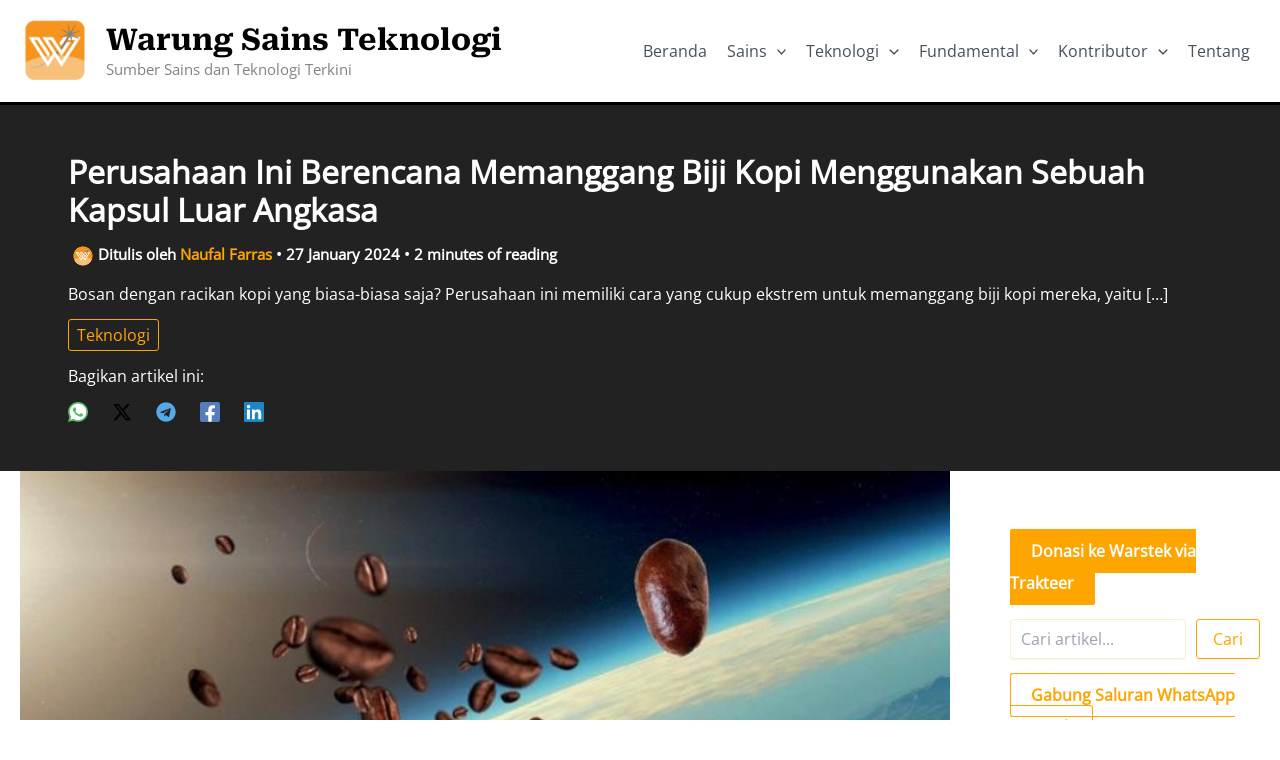

--- FILE ---
content_type: text/html; charset=UTF-8
request_url: https://warstek.com/bijikopi/
body_size: 42305
content:
<!DOCTYPE html>
<html lang="en-US">
<head>
<meta charset="UTF-8">
<meta name="viewport" content="width=device-width, initial-scale=1">
<link rel="profile" href="https://gmpg.org/xfn/11"> 
<link rel="preload" href="https://warstek.com/wp-content/astra-local-fonts/open-sans/memSYaGs126MiZpBA-UvWbX2vVnXBbObj2OVZyOOSr4dVJWUgsjZ0B4gaVI.woff2" as="font" type="font/woff2" crossorigin><link rel="preload" href="https://warstek.com/wp-content/astra-local-fonts/roboto-serif/R71RjywflP6FLr3gZx7K8UyuXDs9zVwDmXCb8lxYgmuii32UGoVldX6UgfjL4-3sMM_kB_qXSEXTJQCFLH5-_bcEls0ql6B8AA.woff2" as="font" type="font/woff2" crossorigin><meta name='robots' content='index, follow, max-image-preview:large, max-snippet:-1, max-video-preview:-1'/>
<title>Memanggang Biji Kopi Dengan Kapsul Antariksa - Warung Sains Teknologi</title>
<meta name="description" content="Bosan dengan kopi yang biasa-biasa saja? Perusahaan ini menawarkan kopi yang dipanggang dalam sebuah kapsul yang memasuki atmosfer dari luar angkasa."/>
<link rel="canonical" href="https://warstek.com/bijikopi/"/>
<meta property="og:locale" content="en_US"/>
<meta property="og:type" content="article"/>
<meta property="og:title" content="Perusahaan Ini Berencana Memanggang Biji Kopi Menggunakan Sebuah Kapsul Luar Angkasa"/>
<meta property="og:description" content="Bosan dengan kopi yang biasa-biasa saja? Perusahaan ini menawarkan kopi yang dipanggang dalam sebuah kapsul yang memasuki atmosfer dari luar angkasa."/>
<meta property="og:url" content="https://warstek.com/bijikopi/"/>
<meta property="og:site_name" content="Warung Sains Teknologi"/>
<meta property="article:publisher" content="http://fb.com/warstek"/>
<meta property="article:published_time" content="2019-07-01T06:00:23+00:00"/>
<meta property="article:modified_time" content="2024-01-27T13:38:38+00:00"/>
<meta property="og:image" content="https://warstek.com/wp-content/uploads/2019/02/issue17-coffee-roasting-in-space.jpg"/>
<meta property="og:image:width" content="780"/>
<meta property="og:image:height" content="456"/>
<meta property="og:image:type" content="image/jpeg"/>
<meta name="author" content="Naufal Farras"/>
<meta name="twitter:card" content="summary_large_image"/>
<meta name="twitter:creator" content="@KimiaWarstek"/>
<meta name="twitter:site" content="@KimiaWarstek"/>
<meta name="twitter:label1" content="Written by"/>
<meta name="twitter:data1" content="Naufal Farras"/>
<meta name="twitter:label2" content="Est. reading time"/>
<meta name="twitter:data2" content="2 minutes"/>
<script type="application/ld+json" class="yoast-schema-graph">{"@context":"https://schema.org","@graph":[{"@type":"Article","@id":"https://warstek.com/bijikopi/#article","isPartOf":{"@id":"https://warstek.com/bijikopi/"},"author":{"name":"Naufal Farras","@id":"https://warstek.com/#/schema/person/d9eef25cb11a1df2995b541c18810226"},"headline":"Perusahaan Ini Berencana Memanggang Biji Kopi Menggunakan Sebuah Kapsul Luar Angkasa","datePublished":"2019-07-01T06:00:23+00:00","dateModified":"2024-01-27T13:38:38+00:00","mainEntityOfPage":{"@id":"https://warstek.com/bijikopi/"},"wordCount":404,"commentCount":0,"publisher":{"@id":"https://warstek.com/#organization"},"image":{"@id":"https://warstek.com/bijikopi/#primaryimage"},"thumbnailUrl":"https://warstek.com/wp-content/uploads/2019/02/issue17-coffee-roasting-in-space.jpg","keywords":["kopi","luar angkasa","Meteor","Space Roaster"],"articleSection":["Teknologi"],"inLanguage":"en-US","potentialAction":[{"@type":"CommentAction","name":"Comment","target":["https://warstek.com/bijikopi/#respond"]}]},{"@type":"WebPage","@id":"https://warstek.com/bijikopi/","url":"https://warstek.com/bijikopi/","name":"Memanggang Biji Kopi Dengan Kapsul Antariksa - Warung Sains Teknologi","isPartOf":{"@id":"https://warstek.com/#website"},"primaryImageOfPage":{"@id":"https://warstek.com/bijikopi/#primaryimage"},"image":{"@id":"https://warstek.com/bijikopi/#primaryimage"},"thumbnailUrl":"https://warstek.com/wp-content/uploads/2019/02/issue17-coffee-roasting-in-space.jpg","datePublished":"2019-07-01T06:00:23+00:00","dateModified":"2024-01-27T13:38:38+00:00","description":"Bosan dengan kopi yang biasa-biasa saja? Perusahaan ini menawarkan kopi yang dipanggang dalam sebuah kapsul yang memasuki atmosfer dari luar angkasa.","breadcrumb":{"@id":"https://warstek.com/bijikopi/#breadcrumb"},"inLanguage":"en-US","potentialAction":[{"@type":"ReadAction","target":["https://warstek.com/bijikopi/"]}]},{"@type":"ImageObject","inLanguage":"en-US","@id":"https://warstek.com/bijikopi/#primaryimage","url":"https://warstek.com/wp-content/uploads/2019/02/issue17-coffee-roasting-in-space.jpg","contentUrl":"https://warstek.com/wp-content/uploads/2019/02/issue17-coffee-roasting-in-space.jpg","width":780,"height":456},{"@type":"BreadcrumbList","@id":"https://warstek.com/bijikopi/#breadcrumb","itemListElement":[{"@type":"ListItem","position":1,"name":"Beranda","item":"https://warstek.com/"},{"@type":"ListItem","position":2,"name":"Perusahaan Ini Berencana Memanggang Biji Kopi Menggunakan Sebuah Kapsul Luar Angkasa"}]},{"@type":"WebSite","@id":"https://warstek.com/#website","url":"https://warstek.com/","name":"Warung Sains Teknologi","description":"Sumber Sains dan Teknologi Terkini","publisher":{"@id":"https://warstek.com/#organization"},"alternateName":"Warstek","potentialAction":[{"@type":"SearchAction","target":{"@type":"EntryPoint","urlTemplate":"https://warstek.com/?s={search_term_string}"},"query-input":{"@type":"PropertyValueSpecification","valueRequired":true,"valueName":"search_term_string"}}],"inLanguage":"en-US"},{"@type":"Organization","@id":"https://warstek.com/#organization","name":"Warung Sains Teknologi","alternateName":"PT Bersama Warsrek Media","url":"https://warstek.com/","logo":{"@type":"ImageObject","inLanguage":"en-US","@id":"https://warstek.com/#/schema/logo/image/","url":"https://warstek.com/wp-content/uploads/2024/02/cropped-logo-warstek-copy-e1545211503102.png","contentUrl":"https://warstek.com/wp-content/uploads/2024/02/cropped-logo-warstek-copy-e1545211503102.png","width":512,"height":512,"caption":"Warung Sains Teknologi"},"image":{"@id":"https://warstek.com/#/schema/logo/image/"},"sameAs":["http://fb.com/warstek","https://x.com/KimiaWarstek","http://instagram.com/warstek_com","https://www.youtube.com/channel/UCl0CIn_K6ByhkKdmWEC_lNw","https://www.tiktok.com/@warstekcom"],"publishingPrinciples":"https://warstek.com/panduan/","ownershipFundingInfo":"https://warstek.com/prestasi/","actionableFeedbackPolicy":"https://warstek.com/pedoman-media-siber/","correctionsPolicy":"https://warstek.com/privacypolicy/","ethicsPolicy":"https://warstek.com/privacypolicy/","diversityPolicy":"https://warstek.com/privacypolicy/","diversityStaffingReport":"https://warstek.com/contributor/"},{"@type":"Person","@id":"https://warstek.com/#/schema/person/d9eef25cb11a1df2995b541c18810226","name":"Naufal Farras","image":{"@type":"ImageObject","inLanguage":"en-US","@id":"https://warstek.com/#/schema/person/image/","url":"https://secure.gravatar.com/avatar/c261d2b2d0531de96b67217146f2af85d16f062f674e265ca11b5b784250469e?s=96&d=retro&r=g","contentUrl":"https://secure.gravatar.com/avatar/c261d2b2d0531de96b67217146f2af85d16f062f674e265ca11b5b784250469e?s=96&d=retro&r=g","caption":"Naufal Farras"},"sameAs":["https://id.wikipedia.org/Pengguna:NFarras"],"url":"https://warstek.com/author/naufalfarras/"}]}</script>
<style id='wp-img-auto-sizes-contain-inline-css'>img:is([sizes=auto i],[sizes^="auto," i]){contain-intrinsic-size:3000px 1500px}</style>
<link rel="stylesheet" type="text/css" href="//warstek.com/wp-content/cache/wpfc-minified/m7pvhvq3/huicc.css" media="all"/>
<style id='wp-block-library-inline-css'>:root{--wp-block-synced-color:#7a00df;--wp-block-synced-color--rgb:122,0,223;--wp-bound-block-color:var(--wp-block-synced-color);--wp-editor-canvas-background:#ddd;--wp-admin-theme-color:#007cba;--wp-admin-theme-color--rgb:0,124,186;--wp-admin-theme-color-darker-10:#006ba1;--wp-admin-theme-color-darker-10--rgb:0,107,160.5;--wp-admin-theme-color-darker-20:#005a87;--wp-admin-theme-color-darker-20--rgb:0,90,135;--wp-admin-border-width-focus:2px}@media (min-resolution:192dpi){:root{--wp-admin-border-width-focus:1.5px}}.wp-element-button{cursor:pointer}:root .has-very-light-gray-background-color{background-color:#eee}:root .has-very-dark-gray-background-color{background-color:#313131}:root .has-very-light-gray-color{color:#eee}:root .has-very-dark-gray-color{color:#313131}:root .has-vivid-green-cyan-to-vivid-cyan-blue-gradient-background{background:linear-gradient(135deg,#00d084,#0693e3)}:root .has-purple-crush-gradient-background{background:linear-gradient(135deg,#34e2e4,#4721fb 50%,#ab1dfe)}:root .has-hazy-dawn-gradient-background{background:linear-gradient(135deg,#faaca8,#dad0ec)}:root .has-subdued-olive-gradient-background{background:linear-gradient(135deg,#fafae1,#67a671)}:root .has-atomic-cream-gradient-background{background:linear-gradient(135deg,#fdd79a,#004a59)}:root .has-nightshade-gradient-background{background:linear-gradient(135deg,#330968,#31cdcf)}:root .has-midnight-gradient-background{background:linear-gradient(135deg,#020381,#2874fc)}:root{--wp--preset--font-size--normal:16px;--wp--preset--font-size--huge:42px}.has-regular-font-size{font-size:1em}.has-larger-font-size{font-size:2.625em}.has-normal-font-size{font-size:var(--wp--preset--font-size--normal)}.has-huge-font-size{font-size:var(--wp--preset--font-size--huge)}.has-text-align-center{text-align:center}.has-text-align-left{text-align:left}.has-text-align-right{text-align:right}.has-fit-text{white-space:nowrap!important}#end-resizable-editor-section{display:none}.aligncenter{clear:both}.items-justified-left{justify-content:flex-start}.items-justified-center{justify-content:center}.items-justified-right{justify-content:flex-end}.items-justified-space-between{justify-content:space-between}.screen-reader-text{border:0;clip-path:inset(50%);height:1px;margin:-1px;overflow:hidden;padding:0;position:absolute;width:1px;word-wrap:normal!important}.screen-reader-text:focus{background-color:#ddd;clip-path:none;color:#444;display:block;font-size:1em;height:auto;left:5px;line-height:normal;padding:15px 23px 14px;text-decoration:none;top:5px;width:auto;z-index:100000}html :where(.has-border-color){border-style:solid}html :where([style*=border-top-color]){border-top-style:solid}html :where([style*=border-right-color]){border-right-style:solid}html :where([style*=border-bottom-color]){border-bottom-style:solid}html :where([style*=border-left-color]){border-left-style:solid}html :where([style*=border-width]){border-style:solid}html :where([style*=border-top-width]){border-top-style:solid}html :where([style*=border-right-width]){border-right-style:solid}html :where([style*=border-bottom-width]){border-bottom-style:solid}html :where([style*=border-left-width]){border-left-style:solid}html :where(img[class*=wp-image-]){height:auto;max-width:100%}:where(figure){margin:0 0 1em}html :where(.is-position-sticky){--wp-admin--admin-bar--position-offset:var(--wp-admin--admin-bar--height,0px)}@media screen and (max-width:600px){html :where(.is-position-sticky){--wp-admin--admin-bar--position-offset:0px}}</style><style id='wp-block-search-inline-css'>.wp-block-search__button{margin-left:10px;word-break:normal}.wp-block-search__button.has-icon{line-height:0}.wp-block-search__button svg{height:1.25em;min-height:24px;min-width:24px;width:1.25em;fill:currentColor;vertical-align:text-bottom}:where(.wp-block-search__button){border:1px solid #ccc;padding:6px 10px}.wp-block-search__inside-wrapper{display:flex;flex:auto;flex-wrap:nowrap;max-width:100%}.wp-block-search__label{width:100%}.wp-block-search.wp-block-search__button-only .wp-block-search__button{box-sizing:border-box;display:flex;flex-shrink:0;justify-content:center;margin-left:0;max-width:100%}.wp-block-search.wp-block-search__button-only .wp-block-search__inside-wrapper{min-width:0!important;transition-property:width}.wp-block-search.wp-block-search__button-only .wp-block-search__input{flex-basis:100%;transition-duration:.3s}.wp-block-search.wp-block-search__button-only.wp-block-search__searchfield-hidden,.wp-block-search.wp-block-search__button-only.wp-block-search__searchfield-hidden .wp-block-search__inside-wrapper{overflow:hidden}.wp-block-search.wp-block-search__button-only.wp-block-search__searchfield-hidden .wp-block-search__input{border-left-width:0!important;border-right-width:0!important;flex-basis:0;flex-grow:0;margin:0;min-width:0!important;padding-left:0!important;padding-right:0!important;width:0!important}:where(.wp-block-search__input){appearance:none;border:1px solid #949494;flex-grow:1;font-family:inherit;font-size:inherit;font-style:inherit;font-weight:inherit;letter-spacing:inherit;line-height:inherit;margin-left:0;margin-right:0;min-width:3rem;padding:8px;text-decoration:unset!important;text-transform:inherit}:where(.wp-block-search__button-inside .wp-block-search__inside-wrapper){background-color:#fff;border:1px solid #949494;box-sizing:border-box;padding:4px}:where(.wp-block-search__button-inside .wp-block-search__inside-wrapper) .wp-block-search__input{border:none;border-radius:0;padding:0 4px}:where(.wp-block-search__button-inside .wp-block-search__inside-wrapper) .wp-block-search__input:focus{outline:none}:where(.wp-block-search__button-inside .wp-block-search__inside-wrapper) :where(.wp-block-search__button){padding:4px 8px}.wp-block-search.aligncenter .wp-block-search__inside-wrapper{margin:auto}.wp-block[data-align=right] .wp-block-search.wp-block-search__button-only .wp-block-search__inside-wrapper{float:right}</style>
<style id='global-styles-inline-css'>:root{--wp--preset--aspect-ratio--square:1;--wp--preset--aspect-ratio--4-3:4/3;--wp--preset--aspect-ratio--3-4:3/4;--wp--preset--aspect-ratio--3-2:3/2;--wp--preset--aspect-ratio--2-3:2/3;--wp--preset--aspect-ratio--16-9:16/9;--wp--preset--aspect-ratio--9-16:9/16;--wp--preset--color--black:#000000;--wp--preset--color--cyan-bluish-gray:#abb8c3;--wp--preset--color--white:#ffffff;--wp--preset--color--pale-pink:#f78da7;--wp--preset--color--vivid-red:#cf2e2e;--wp--preset--color--luminous-vivid-orange:#ff6900;--wp--preset--color--luminous-vivid-amber:#fcb900;--wp--preset--color--light-green-cyan:#7bdcb5;--wp--preset--color--vivid-green-cyan:#00d084;--wp--preset--color--pale-cyan-blue:#8ed1fc;--wp--preset--color--vivid-cyan-blue:#0693e3;--wp--preset--color--vivid-purple:#9b51e0;--wp--preset--color--ast-global-color-0:var(--ast-global-color-0);--wp--preset--color--ast-global-color-1:var(--ast-global-color-1);--wp--preset--color--ast-global-color-2:var(--ast-global-color-2);--wp--preset--color--ast-global-color-3:var(--ast-global-color-3);--wp--preset--color--ast-global-color-4:var(--ast-global-color-4);--wp--preset--color--ast-global-color-5:var(--ast-global-color-5);--wp--preset--color--ast-global-color-6:var(--ast-global-color-6);--wp--preset--color--ast-global-color-7:var(--ast-global-color-7);--wp--preset--color--ast-global-color-8:var(--ast-global-color-8);--wp--preset--gradient--vivid-cyan-blue-to-vivid-purple:linear-gradient(135deg,rgb(6,147,227) 0%,rgb(155,81,224) 100%);--wp--preset--gradient--light-green-cyan-to-vivid-green-cyan:linear-gradient(135deg,rgb(122,220,180) 0%,rgb(0,208,130) 100%);--wp--preset--gradient--luminous-vivid-amber-to-luminous-vivid-orange:linear-gradient(135deg,rgb(252,185,0) 0%,rgb(255,105,0) 100%);--wp--preset--gradient--luminous-vivid-orange-to-vivid-red:linear-gradient(135deg,rgb(255,105,0) 0%,rgb(207,46,46) 100%);--wp--preset--gradient--very-light-gray-to-cyan-bluish-gray:linear-gradient(135deg,rgb(238,238,238) 0%,rgb(169,184,195) 100%);--wp--preset--gradient--cool-to-warm-spectrum:linear-gradient(135deg,rgb(74,234,220) 0%,rgb(151,120,209) 20%,rgb(207,42,186) 40%,rgb(238,44,130) 60%,rgb(251,105,98) 80%,rgb(254,248,76) 100%);--wp--preset--gradient--blush-light-purple:linear-gradient(135deg,rgb(255,206,236) 0%,rgb(152,150,240) 100%);--wp--preset--gradient--blush-bordeaux:linear-gradient(135deg,rgb(254,205,165) 0%,rgb(254,45,45) 50%,rgb(107,0,62) 100%);--wp--preset--gradient--luminous-dusk:linear-gradient(135deg,rgb(255,203,112) 0%,rgb(199,81,192) 50%,rgb(65,88,208) 100%);--wp--preset--gradient--pale-ocean:linear-gradient(135deg,rgb(255,245,203) 0%,rgb(182,227,212) 50%,rgb(51,167,181) 100%);--wp--preset--gradient--electric-grass:linear-gradient(135deg,rgb(202,248,128) 0%,rgb(113,206,126) 100%);--wp--preset--gradient--midnight:linear-gradient(135deg,rgb(2,3,129) 0%,rgb(40,116,252) 100%);--wp--preset--font-size--small:13px;--wp--preset--font-size--medium:20px;--wp--preset--font-size--large:36px;--wp--preset--font-size--x-large:42px;--wp--preset--spacing--20:0.44rem;--wp--preset--spacing--30:0.67rem;--wp--preset--spacing--40:1rem;--wp--preset--spacing--50:1.5rem;--wp--preset--spacing--60:2.25rem;--wp--preset--spacing--70:3.38rem;--wp--preset--spacing--80:5.06rem;--wp--preset--shadow--natural:6px 6px 9px rgba(0, 0, 0, 0.2);--wp--preset--shadow--deep:12px 12px 50px rgba(0, 0, 0, 0.4);--wp--preset--shadow--sharp:6px 6px 0px rgba(0, 0, 0, 0.2);--wp--preset--shadow--outlined:6px 6px 0px -3px rgb(255, 255, 255), 6px 6px rgb(0, 0, 0);--wp--preset--shadow--crisp:6px 6px 0px rgb(0, 0, 0);}:root{--wp--style--global--content-size:var(--wp--custom--ast-content-width-size);--wp--style--global--wide-size:var(--wp--custom--ast-wide-width-size);}:where(body){margin:0;}.wp-site-blocks > .alignleft{float:left;margin-right:2em;}.wp-site-blocks > .alignright{float:right;margin-left:2em;}.wp-site-blocks > .aligncenter{justify-content:center;margin-left:auto;margin-right:auto;}:where(.wp-site-blocks) > *{margin-block-start:24px;margin-block-end:0;}:where(.wp-site-blocks) > :first-child{margin-block-start:0;}:where(.wp-site-blocks) > :last-child{margin-block-end:0;}:root{--wp--style--block-gap:24px;}:root :where(.is-layout-flow) > :first-child{margin-block-start:0;}:root :where(.is-layout-flow) > :last-child{margin-block-end:0;}:root :where(.is-layout-flow) > *{margin-block-start:24px;margin-block-end:0;}:root :where(.is-layout-constrained) > :first-child{margin-block-start:0;}:root :where(.is-layout-constrained) > :last-child{margin-block-end:0;}:root :where(.is-layout-constrained) > *{margin-block-start:24px;margin-block-end:0;}:root :where(.is-layout-flex){gap:24px;}:root :where(.is-layout-grid){gap:24px;}.is-layout-flow > .alignleft{float:left;margin-inline-start:0;margin-inline-end:2em;}.is-layout-flow > .alignright{float:right;margin-inline-start:2em;margin-inline-end:0;}.is-layout-flow > .aligncenter{margin-left:auto !important;margin-right:auto !important;}.is-layout-constrained > .alignleft{float:left;margin-inline-start:0;margin-inline-end:2em;}.is-layout-constrained > .alignright{float:right;margin-inline-start:2em;margin-inline-end:0;}.is-layout-constrained > .aligncenter{margin-left:auto !important;margin-right:auto !important;}.is-layout-constrained > :where(:not(.alignleft):not(.alignright):not(.alignfull)){max-width:var(--wp--style--global--content-size);margin-left:auto !important;margin-right:auto !important;}.is-layout-constrained > .alignwide{max-width:var(--wp--style--global--wide-size);}body .is-layout-flex{display:flex;}.is-layout-flex{flex-wrap:wrap;align-items:center;}.is-layout-flex > :is(*, div){margin:0;}body .is-layout-grid{display:grid;}.is-layout-grid > :is(*, div){margin:0;}body{padding-top:0px;padding-right:0px;padding-bottom:0px;padding-left:0px;}a:where(:not(.wp-element-button)){text-decoration:none;}:root :where(.wp-element-button, .wp-block-button__link){background-color:#32373c;border-width:0;color:#fff;font-family:inherit;font-size:inherit;font-style:inherit;font-weight:inherit;letter-spacing:inherit;line-height:inherit;padding-top:calc(0.667em + 2px);padding-right:calc(1.333em + 2px);padding-bottom:calc(0.667em + 2px);padding-left:calc(1.333em + 2px);text-decoration:none;text-transform:inherit;}.has-black-color{color:var(--wp--preset--color--black) !important;}.has-cyan-bluish-gray-color{color:var(--wp--preset--color--cyan-bluish-gray) !important;}.has-white-color{color:var(--wp--preset--color--white) !important;}.has-pale-pink-color{color:var(--wp--preset--color--pale-pink) !important;}.has-vivid-red-color{color:var(--wp--preset--color--vivid-red) !important;}.has-luminous-vivid-orange-color{color:var(--wp--preset--color--luminous-vivid-orange) !important;}.has-luminous-vivid-amber-color{color:var(--wp--preset--color--luminous-vivid-amber) !important;}.has-light-green-cyan-color{color:var(--wp--preset--color--light-green-cyan) !important;}.has-vivid-green-cyan-color{color:var(--wp--preset--color--vivid-green-cyan) !important;}.has-pale-cyan-blue-color{color:var(--wp--preset--color--pale-cyan-blue) !important;}.has-vivid-cyan-blue-color{color:var(--wp--preset--color--vivid-cyan-blue) !important;}.has-vivid-purple-color{color:var(--wp--preset--color--vivid-purple) !important;}.has-ast-global-color-0-color{color:var(--wp--preset--color--ast-global-color-0) !important;}.has-ast-global-color-1-color{color:var(--wp--preset--color--ast-global-color-1) !important;}.has-ast-global-color-2-color{color:var(--wp--preset--color--ast-global-color-2) !important;}.has-ast-global-color-3-color{color:var(--wp--preset--color--ast-global-color-3) !important;}.has-ast-global-color-4-color{color:var(--wp--preset--color--ast-global-color-4) !important;}.has-ast-global-color-5-color{color:var(--wp--preset--color--ast-global-color-5) !important;}.has-ast-global-color-6-color{color:var(--wp--preset--color--ast-global-color-6) !important;}.has-ast-global-color-7-color{color:var(--wp--preset--color--ast-global-color-7) !important;}.has-ast-global-color-8-color{color:var(--wp--preset--color--ast-global-color-8) !important;}.has-black-background-color{background-color:var(--wp--preset--color--black) !important;}.has-cyan-bluish-gray-background-color{background-color:var(--wp--preset--color--cyan-bluish-gray) !important;}.has-white-background-color{background-color:var(--wp--preset--color--white) !important;}.has-pale-pink-background-color{background-color:var(--wp--preset--color--pale-pink) !important;}.has-vivid-red-background-color{background-color:var(--wp--preset--color--vivid-red) !important;}.has-luminous-vivid-orange-background-color{background-color:var(--wp--preset--color--luminous-vivid-orange) !important;}.has-luminous-vivid-amber-background-color{background-color:var(--wp--preset--color--luminous-vivid-amber) !important;}.has-light-green-cyan-background-color{background-color:var(--wp--preset--color--light-green-cyan) !important;}.has-vivid-green-cyan-background-color{background-color:var(--wp--preset--color--vivid-green-cyan) !important;}.has-pale-cyan-blue-background-color{background-color:var(--wp--preset--color--pale-cyan-blue) !important;}.has-vivid-cyan-blue-background-color{background-color:var(--wp--preset--color--vivid-cyan-blue) !important;}.has-vivid-purple-background-color{background-color:var(--wp--preset--color--vivid-purple) !important;}.has-ast-global-color-0-background-color{background-color:var(--wp--preset--color--ast-global-color-0) !important;}.has-ast-global-color-1-background-color{background-color:var(--wp--preset--color--ast-global-color-1) !important;}.has-ast-global-color-2-background-color{background-color:var(--wp--preset--color--ast-global-color-2) !important;}.has-ast-global-color-3-background-color{background-color:var(--wp--preset--color--ast-global-color-3) !important;}.has-ast-global-color-4-background-color{background-color:var(--wp--preset--color--ast-global-color-4) !important;}.has-ast-global-color-5-background-color{background-color:var(--wp--preset--color--ast-global-color-5) !important;}.has-ast-global-color-6-background-color{background-color:var(--wp--preset--color--ast-global-color-6) !important;}.has-ast-global-color-7-background-color{background-color:var(--wp--preset--color--ast-global-color-7) !important;}.has-ast-global-color-8-background-color{background-color:var(--wp--preset--color--ast-global-color-8) !important;}.has-black-border-color{border-color:var(--wp--preset--color--black) !important;}.has-cyan-bluish-gray-border-color{border-color:var(--wp--preset--color--cyan-bluish-gray) !important;}.has-white-border-color{border-color:var(--wp--preset--color--white) !important;}.has-pale-pink-border-color{border-color:var(--wp--preset--color--pale-pink) !important;}.has-vivid-red-border-color{border-color:var(--wp--preset--color--vivid-red) !important;}.has-luminous-vivid-orange-border-color{border-color:var(--wp--preset--color--luminous-vivid-orange) !important;}.has-luminous-vivid-amber-border-color{border-color:var(--wp--preset--color--luminous-vivid-amber) !important;}.has-light-green-cyan-border-color{border-color:var(--wp--preset--color--light-green-cyan) !important;}.has-vivid-green-cyan-border-color{border-color:var(--wp--preset--color--vivid-green-cyan) !important;}.has-pale-cyan-blue-border-color{border-color:var(--wp--preset--color--pale-cyan-blue) !important;}.has-vivid-cyan-blue-border-color{border-color:var(--wp--preset--color--vivid-cyan-blue) !important;}.has-vivid-purple-border-color{border-color:var(--wp--preset--color--vivid-purple) !important;}.has-ast-global-color-0-border-color{border-color:var(--wp--preset--color--ast-global-color-0) !important;}.has-ast-global-color-1-border-color{border-color:var(--wp--preset--color--ast-global-color-1) !important;}.has-ast-global-color-2-border-color{border-color:var(--wp--preset--color--ast-global-color-2) !important;}.has-ast-global-color-3-border-color{border-color:var(--wp--preset--color--ast-global-color-3) !important;}.has-ast-global-color-4-border-color{border-color:var(--wp--preset--color--ast-global-color-4) !important;}.has-ast-global-color-5-border-color{border-color:var(--wp--preset--color--ast-global-color-5) !important;}.has-ast-global-color-6-border-color{border-color:var(--wp--preset--color--ast-global-color-6) !important;}.has-ast-global-color-7-border-color{border-color:var(--wp--preset--color--ast-global-color-7) !important;}.has-ast-global-color-8-border-color{border-color:var(--wp--preset--color--ast-global-color-8) !important;}.has-vivid-cyan-blue-to-vivid-purple-gradient-background{background:var(--wp--preset--gradient--vivid-cyan-blue-to-vivid-purple) !important;}.has-light-green-cyan-to-vivid-green-cyan-gradient-background{background:var(--wp--preset--gradient--light-green-cyan-to-vivid-green-cyan) !important;}.has-luminous-vivid-amber-to-luminous-vivid-orange-gradient-background{background:var(--wp--preset--gradient--luminous-vivid-amber-to-luminous-vivid-orange) !important;}.has-luminous-vivid-orange-to-vivid-red-gradient-background{background:var(--wp--preset--gradient--luminous-vivid-orange-to-vivid-red) !important;}.has-very-light-gray-to-cyan-bluish-gray-gradient-background{background:var(--wp--preset--gradient--very-light-gray-to-cyan-bluish-gray) !important;}.has-cool-to-warm-spectrum-gradient-background{background:var(--wp--preset--gradient--cool-to-warm-spectrum) !important;}.has-blush-light-purple-gradient-background{background:var(--wp--preset--gradient--blush-light-purple) !important;}.has-blush-bordeaux-gradient-background{background:var(--wp--preset--gradient--blush-bordeaux) !important;}.has-luminous-dusk-gradient-background{background:var(--wp--preset--gradient--luminous-dusk) !important;}.has-pale-ocean-gradient-background{background:var(--wp--preset--gradient--pale-ocean) !important;}.has-electric-grass-gradient-background{background:var(--wp--preset--gradient--electric-grass) !important;}.has-midnight-gradient-background{background:var(--wp--preset--gradient--midnight) !important;}.has-small-font-size{font-size:var(--wp--preset--font-size--small) !important;}.has-medium-font-size{font-size:var(--wp--preset--font-size--medium) !important;}.has-large-font-size{font-size:var(--wp--preset--font-size--large) !important;}.has-x-large-font-size{font-size:var(--wp--preset--font-size--x-large) !important;}</style>
<link rel="icon" href="https://warstek.com/wp-content/uploads/2024/02/cropped-cropped-logo-warstek-copy-e1545211503102-2-32x32.png" sizes="32x32"/>
<link rel="icon" href="https://warstek.com/wp-content/uploads/2024/02/cropped-cropped-logo-warstek-copy-e1545211503102-2-192x192.png" sizes="192x192"/>
<link rel="apple-touch-icon" href="https://warstek.com/wp-content/uploads/2024/02/cropped-cropped-logo-warstek-copy-e1545211503102-2-180x180.png"/>
<meta name="msapplication-TileImage" content="https://warstek.com/wp-content/uploads/2024/02/cropped-cropped-logo-warstek-copy-e1545211503102-2-270x270.png"/>
<link rel="stylesheet" type="text/css" href="//warstek.com/wp-content/cache/wpfc-minified/v0g87h/huicc.css" media="all"/>
<style id='astra-addon-megamenu-dynamic-inline-css'>.ast-desktop .menu-item-32620 .astra-mm-icon-label.icon-item-32620, .ast-header-break-point .menu-item-32620 .astra-mm-icon-label.icon-item-32620{display:inline-block;vertical-align:middle;line-height:0;margin:5px;}.ast-desktop .menu-item-32620 .astra-mm-icon-label.icon-item-32620 svg,  .ast-header-break-point .menu-item-32620 .astra-mm-icon-label.icon-item-32620 svg{color:var(--ast-global-color-0);fill:var(--ast-global-color-0);width:20px;height:20px;}.ast-desktop .menu-item-43746 .astra-mm-icon-label.icon-item-43746,  .ast-header-break-point .menu-item-43746 .astra-mm-icon-label.icon-item-43746{display:inline-block;vertical-align:middle;line-height:0;margin:5px;}.ast-desktop .menu-item-43746 .astra-mm-icon-label.icon-item-43746 svg,  .ast-header-break-point .menu-item-43746 .astra-mm-icon-label.icon-item-43746 svg{color:var(--ast-global-color-0);fill:var(--ast-global-color-0);width:20px;height:20px;}.ast-desktop .menu-item-32644 .astra-mm-icon-label.icon-item-32644,  .ast-header-break-point .menu-item-32644 .astra-mm-icon-label.icon-item-32644{display:inline-block;vertical-align:middle;line-height:0;margin:5px;}.ast-desktop .menu-item-32644 .astra-mm-icon-label.icon-item-32644 svg,  .ast-header-break-point .menu-item-32644 .astra-mm-icon-label.icon-item-32644 svg{color:var(--ast-global-color-0);fill:var(--ast-global-color-0);width:20px;height:20px;}.ast-desktop .menu-item-32645 .astra-mm-icon-label.icon-item-32645,  .ast-header-break-point .menu-item-32645 .astra-mm-icon-label.icon-item-32645{display:inline-block;vertical-align:middle;line-height:0;margin:5px;}.ast-desktop .menu-item-32645 .astra-mm-icon-label.icon-item-32645 svg,  .ast-header-break-point .menu-item-32645 .astra-mm-icon-label.icon-item-32645 svg{color:var(--ast-global-color-0);fill:var(--ast-global-color-0);width:20px;height:20px;}.ast-desktop .menu-item-62830 .astra-mm-icon-label.icon-item-62830,  .ast-header-break-point .menu-item-62830 .astra-mm-icon-label.icon-item-62830{display:inline-block;vertical-align:middle;line-height:0;margin:5px;}.ast-desktop .menu-item-62830 .astra-mm-icon-label.icon-item-62830 svg,  .ast-header-break-point .menu-item-62830 .astra-mm-icon-label.icon-item-62830 svg{color:var(--ast-global-color-0);fill:var(--ast-global-color-0);width:20px;height:20px;}.ast-desktop .menu-item-62831 .astra-mm-icon-label.icon-item-62831,  .ast-header-break-point .menu-item-62831 .astra-mm-icon-label.icon-item-62831{display:inline-block;vertical-align:middle;line-height:0;margin:5px;}.ast-desktop .menu-item-62831 .astra-mm-icon-label.icon-item-62831 svg,  .ast-header-break-point .menu-item-62831 .astra-mm-icon-label.icon-item-62831 svg{color:var(--ast-global-color-0);fill:var(--ast-global-color-0);width:20px;height:20px;}.ast-desktop .menu-item-62832 .astra-mm-icon-label.icon-item-62832,  .ast-header-break-point .menu-item-62832 .astra-mm-icon-label.icon-item-62832{display:inline-block;vertical-align:middle;line-height:0;margin:5px;}.ast-desktop .menu-item-62832 .astra-mm-icon-label.icon-item-62832 svg,  .ast-header-break-point .menu-item-62832 .astra-mm-icon-label.icon-item-62832 svg{color:var(--ast-global-color-0);fill:var(--ast-global-color-0);width:20px;height:20px;}.ast-desktop .menu-item-62833 .astra-mm-icon-label.icon-item-62833,  .ast-header-break-point .menu-item-62833 .astra-mm-icon-label.icon-item-62833{display:inline-block;vertical-align:middle;line-height:0;margin:5px;}.ast-desktop .menu-item-62833 .astra-mm-icon-label.icon-item-62833 svg,  .ast-header-break-point .menu-item-62833 .astra-mm-icon-label.icon-item-62833 svg{color:var(--ast-global-color-0);fill:var(--ast-global-color-0);width:20px;height:20px;}.ast-desktop .menu-item-62834 .astra-mm-icon-label.icon-item-62834,  .ast-header-break-point .menu-item-62834 .astra-mm-icon-label.icon-item-62834{display:inline-block;vertical-align:middle;line-height:0;margin:5px;}.ast-desktop .menu-item-62834 .astra-mm-icon-label.icon-item-62834 svg,  .ast-header-break-point .menu-item-62834 .astra-mm-icon-label.icon-item-62834 svg{color:var(--ast-global-color-0);fill:var(--ast-global-color-0);width:20px;height:20px;}.ast-desktop .menu-item-62835 .astra-mm-icon-label.icon-item-62835,  .ast-header-break-point .menu-item-62835 .astra-mm-icon-label.icon-item-62835{display:inline-block;vertical-align:middle;line-height:0;margin:5px;}.ast-desktop .menu-item-62835 .astra-mm-icon-label.icon-item-62835 svg,  .ast-header-break-point .menu-item-62835 .astra-mm-icon-label.icon-item-62835 svg{color:var(--ast-global-color-0);fill:var(--ast-global-color-0);width:20px;height:20px;}.ast-desktop .menu-item-62836 .astra-mm-icon-label.icon-item-62836,  .ast-header-break-point .menu-item-62836 .astra-mm-icon-label.icon-item-62836{display:inline-block;vertical-align:middle;line-height:0;margin:5px;}.ast-desktop .menu-item-62836 .astra-mm-icon-label.icon-item-62836 svg,  .ast-header-break-point .menu-item-62836 .astra-mm-icon-label.icon-item-62836 svg{color:var(--ast-global-color-0);fill:var(--ast-global-color-0);width:20px;height:20px;}.ast-desktop .menu-item-44128 .astra-mm-icon-label.icon-item-44128,  .ast-header-break-point .menu-item-44128 .astra-mm-icon-label.icon-item-44128{display:inline-block;vertical-align:middle;line-height:0;margin:5px;}.ast-desktop .menu-item-44128 .astra-mm-icon-label.icon-item-44128 svg,  .ast-header-break-point .menu-item-44128 .astra-mm-icon-label.icon-item-44128 svg{color:var(--ast-global-color-0);fill:var(--ast-global-color-0);width:20px;height:20px;}.ast-desktop .menu-item-62828 .astra-mm-icon-label.icon-item-62828,  .ast-header-break-point .menu-item-62828 .astra-mm-icon-label.icon-item-62828{display:inline-block;vertical-align:middle;line-height:0;margin:5px;}.ast-desktop .menu-item-62828 .astra-mm-icon-label.icon-item-62828 svg,  .ast-header-break-point .menu-item-62828 .astra-mm-icon-label.icon-item-62828 svg{color:var(--ast-global-color-0);fill:var(--ast-global-color-0);width:20px;height:20px;}.ast-desktop .menu-item-54293 .astra-mm-icon-label.icon-item-54293,  .ast-header-break-point .menu-item-54293 .astra-mm-icon-label.icon-item-54293{display:inline-block;vertical-align:middle;line-height:0;margin:5px;}.ast-desktop .menu-item-54293 .astra-mm-icon-label.icon-item-54293 svg,  .ast-header-break-point .menu-item-54293 .astra-mm-icon-label.icon-item-54293 svg{color:var(--ast-global-color-0);fill:var(--ast-global-color-0);width:20px;height:20px;}.ast-desktop .menu-item-54294 .astra-mm-icon-label.icon-item-54294,  .ast-header-break-point .menu-item-54294 .astra-mm-icon-label.icon-item-54294{display:inline-block;vertical-align:middle;line-height:0;margin:5px;}.ast-desktop .menu-item-54294 .astra-mm-icon-label.icon-item-54294 svg,  .ast-header-break-point .menu-item-54294 .astra-mm-icon-label.icon-item-54294 svg{color:var(--ast-global-color-0);fill:var(--ast-global-color-0);width:20px;height:20px;}.ast-desktop .menu-item-54295 .astra-mm-icon-label.icon-item-54295,  .ast-header-break-point .menu-item-54295 .astra-mm-icon-label.icon-item-54295{display:inline-block;vertical-align:middle;line-height:0;margin:5px;}.ast-desktop .menu-item-54295 .astra-mm-icon-label.icon-item-54295 svg,  .ast-header-break-point .menu-item-54295 .astra-mm-icon-label.icon-item-54295 svg{color:var(--ast-global-color-0);fill:var(--ast-global-color-0);width:20px;height:20px;}.ast-desktop .menu-item-54296 .astra-mm-icon-label.icon-item-54296,  .ast-header-break-point .menu-item-54296 .astra-mm-icon-label.icon-item-54296{display:inline-block;vertical-align:middle;line-height:0;margin:5px;}.ast-desktop .menu-item-54296 .astra-mm-icon-label.icon-item-54296 svg,  .ast-header-break-point .menu-item-54296 .astra-mm-icon-label.icon-item-54296 svg{color:var(--ast-global-color-0);fill:var(--ast-global-color-0);width:20px;height:20px;}.ast-desktop .menu-item-54297 .astra-mm-icon-label.icon-item-54297,  .ast-header-break-point .menu-item-54297 .astra-mm-icon-label.icon-item-54297{display:inline-block;vertical-align:middle;line-height:0;margin:5px;}.ast-desktop .menu-item-54297 .astra-mm-icon-label.icon-item-54297 svg,  .ast-header-break-point .menu-item-54297 .astra-mm-icon-label.icon-item-54297 svg{color:var(--ast-global-color-0);fill:var(--ast-global-color-0);width:20px;height:20px;}.ast-desktop .menu-item-54298 .astra-mm-icon-label.icon-item-54298,  .ast-header-break-point .menu-item-54298 .astra-mm-icon-label.icon-item-54298{display:inline-block;vertical-align:middle;line-height:0;margin:5px;}.ast-desktop .menu-item-54298 .astra-mm-icon-label.icon-item-54298 svg,  .ast-header-break-point .menu-item-54298 .astra-mm-icon-label.icon-item-54298 svg{color:var(--ast-global-color-0);fill:var(--ast-global-color-0);width:20px;height:20px;}.ast-desktop .menu-item-54299 .astra-mm-icon-label.icon-item-54299,  .ast-header-break-point .menu-item-54299 .astra-mm-icon-label.icon-item-54299{display:inline-block;vertical-align:middle;line-height:0;margin:5px;}.ast-desktop .menu-item-54299 .astra-mm-icon-label.icon-item-54299 svg,  .ast-header-break-point .menu-item-54299 .astra-mm-icon-label.icon-item-54299 svg{color:var(--ast-global-color-0);fill:var(--ast-global-color-0);width:20px;height:20px;}.ast-desktop .menu-item-62829 .astra-mm-icon-label.icon-item-62829,  .ast-header-break-point .menu-item-62829 .astra-mm-icon-label.icon-item-62829{display:inline-block;vertical-align:middle;line-height:0;margin:5px;}.ast-desktop .menu-item-62829 .astra-mm-icon-label.icon-item-62829 svg,  .ast-header-break-point .menu-item-62829 .astra-mm-icon-label.icon-item-62829 svg{color:var(--ast-global-color-0);fill:var(--ast-global-color-0);width:20px;height:20px;}.ast-desktop .menu-item-54301 .astra-mm-icon-label.icon-item-54301,  .ast-header-break-point .menu-item-54301 .astra-mm-icon-label.icon-item-54301{display:inline-block;vertical-align:middle;line-height:0;margin:5px;}.ast-desktop .menu-item-54301 .astra-mm-icon-label.icon-item-54301 svg,  .ast-header-break-point .menu-item-54301 .astra-mm-icon-label.icon-item-54301 svg{color:var(--ast-global-color-0);fill:var(--ast-global-color-0);width:20px;height:20px;}.ast-desktop .menu-item-62821 .astra-mm-icon-label.icon-item-62821,  .ast-header-break-point .menu-item-62821 .astra-mm-icon-label.icon-item-62821{display:inline-block;vertical-align:middle;line-height:0;margin:5px;}.ast-desktop .menu-item-62821 .astra-mm-icon-label.icon-item-62821 svg,  .ast-header-break-point .menu-item-62821 .astra-mm-icon-label.icon-item-62821 svg{color:var(--ast-global-color-0);fill:var(--ast-global-color-0);width:20px;height:20px;}.ast-desktop .menu-item-62822 .astra-mm-icon-label.icon-item-62822,  .ast-header-break-point .menu-item-62822 .astra-mm-icon-label.icon-item-62822{display:inline-block;vertical-align:middle;line-height:0;margin:5px;}.ast-desktop .menu-item-62822 .astra-mm-icon-label.icon-item-62822 svg,  .ast-header-break-point .menu-item-62822 .astra-mm-icon-label.icon-item-62822 svg{color:var(--ast-global-color-0);fill:var(--ast-global-color-0);width:20px;height:20px;}.ast-desktop .menu-item-62823 .astra-mm-icon-label.icon-item-62823,  .ast-header-break-point .menu-item-62823 .astra-mm-icon-label.icon-item-62823{display:inline-block;vertical-align:middle;line-height:0;margin:5px;}.ast-desktop .menu-item-62823 .astra-mm-icon-label.icon-item-62823 svg,  .ast-header-break-point .menu-item-62823 .astra-mm-icon-label.icon-item-62823 svg{color:var(--ast-global-color-0);fill:var(--ast-global-color-0);width:20px;height:20px;}.ast-desktop .menu-item-62837 .astra-mm-icon-label.icon-item-62837,  .ast-header-break-point .menu-item-62837 .astra-mm-icon-label.icon-item-62837{display:inline-block;vertical-align:middle;line-height:0;margin:5px;}.ast-desktop .menu-item-62837 .astra-mm-icon-label.icon-item-62837 svg,  .ast-header-break-point .menu-item-62837 .astra-mm-icon-label.icon-item-62837 svg{color:var(--ast-global-color-0);fill:var(--ast-global-color-0);width:20px;height:20px;}.ast-desktop .menu-item-62825 .astra-mm-icon-label.icon-item-62825,  .ast-header-break-point .menu-item-62825 .astra-mm-icon-label.icon-item-62825{display:inline-block;vertical-align:middle;line-height:0;margin:5px;}.ast-desktop .menu-item-62825 .astra-mm-icon-label.icon-item-62825 svg,  .ast-header-break-point .menu-item-62825 .astra-mm-icon-label.icon-item-62825 svg{color:var(--ast-global-color-0);fill:var(--ast-global-color-0);width:20px;height:20px;}.ast-desktop .menu-item-62824 .astra-mm-icon-label.icon-item-62824,  .ast-header-break-point .menu-item-62824 .astra-mm-icon-label.icon-item-62824{display:inline-block;vertical-align:middle;line-height:0;margin:5px;}.ast-desktop .menu-item-62824 .astra-mm-icon-label.icon-item-62824 svg,  .ast-header-break-point .menu-item-62824 .astra-mm-icon-label.icon-item-62824 svg{color:var(--ast-global-color-0);fill:var(--ast-global-color-0);width:20px;height:20px;}.ast-desktop .menu-item-62498 .astra-mm-icon-label.icon-item-62498,  .ast-header-break-point .menu-item-62498 .astra-mm-icon-label.icon-item-62498{display:inline-block;vertical-align:middle;line-height:0;margin:5px;}.ast-desktop .menu-item-62498 .astra-mm-icon-label.icon-item-62498 svg,  .ast-header-break-point .menu-item-62498 .astra-mm-icon-label.icon-item-62498 svg{color:var(--ast-global-color-0);fill:var(--ast-global-color-0);width:20px;height:20px;}.ast-desktop .menu-item-32620 .astra-mm-icon-label.icon-item-32620,  .ast-header-break-point .menu-item-32620 .astra-mm-icon-label.icon-item-32620{display:inline-block;vertical-align:middle;line-height:0;margin:5px;}.ast-desktop .menu-item-32620 .astra-mm-icon-label.icon-item-32620 svg,  .ast-header-break-point .menu-item-32620 .astra-mm-icon-label.icon-item-32620 svg{color:var(--ast-global-color-0);fill:var(--ast-global-color-0);width:20px;height:20px;}.ast-desktop .menu-item-43746 .astra-mm-icon-label.icon-item-43746,  .ast-header-break-point .menu-item-43746 .astra-mm-icon-label.icon-item-43746{display:inline-block;vertical-align:middle;line-height:0;margin:5px;}.ast-desktop .menu-item-43746 .astra-mm-icon-label.icon-item-43746 svg,  .ast-header-break-point .menu-item-43746 .astra-mm-icon-label.icon-item-43746 svg{color:var(--ast-global-color-0);fill:var(--ast-global-color-0);width:20px;height:20px;}.ast-desktop .menu-item-32644 .astra-mm-icon-label.icon-item-32644,  .ast-header-break-point .menu-item-32644 .astra-mm-icon-label.icon-item-32644{display:inline-block;vertical-align:middle;line-height:0;margin:5px;}.ast-desktop .menu-item-32644 .astra-mm-icon-label.icon-item-32644 svg,  .ast-header-break-point .menu-item-32644 .astra-mm-icon-label.icon-item-32644 svg{color:var(--ast-global-color-0);fill:var(--ast-global-color-0);width:20px;height:20px;}.ast-desktop .menu-item-32645 .astra-mm-icon-label.icon-item-32645,  .ast-header-break-point .menu-item-32645 .astra-mm-icon-label.icon-item-32645{display:inline-block;vertical-align:middle;line-height:0;margin:5px;}.ast-desktop .menu-item-32645 .astra-mm-icon-label.icon-item-32645 svg,  .ast-header-break-point .menu-item-32645 .astra-mm-icon-label.icon-item-32645 svg{color:var(--ast-global-color-0);fill:var(--ast-global-color-0);width:20px;height:20px;}.ast-desktop .menu-item-62830 .astra-mm-icon-label.icon-item-62830,  .ast-header-break-point .menu-item-62830 .astra-mm-icon-label.icon-item-62830{display:inline-block;vertical-align:middle;line-height:0;margin:5px;}.ast-desktop .menu-item-62830 .astra-mm-icon-label.icon-item-62830 svg,  .ast-header-break-point .menu-item-62830 .astra-mm-icon-label.icon-item-62830 svg{color:var(--ast-global-color-0);fill:var(--ast-global-color-0);width:20px;height:20px;}.ast-desktop .menu-item-62831 .astra-mm-icon-label.icon-item-62831,  .ast-header-break-point .menu-item-62831 .astra-mm-icon-label.icon-item-62831{display:inline-block;vertical-align:middle;line-height:0;margin:5px;}.ast-desktop .menu-item-62831 .astra-mm-icon-label.icon-item-62831 svg,  .ast-header-break-point .menu-item-62831 .astra-mm-icon-label.icon-item-62831 svg{color:var(--ast-global-color-0);fill:var(--ast-global-color-0);width:20px;height:20px;}.ast-desktop .menu-item-62832 .astra-mm-icon-label.icon-item-62832,  .ast-header-break-point .menu-item-62832 .astra-mm-icon-label.icon-item-62832{display:inline-block;vertical-align:middle;line-height:0;margin:5px;}.ast-desktop .menu-item-62832 .astra-mm-icon-label.icon-item-62832 svg,  .ast-header-break-point .menu-item-62832 .astra-mm-icon-label.icon-item-62832 svg{color:var(--ast-global-color-0);fill:var(--ast-global-color-0);width:20px;height:20px;}.ast-desktop .menu-item-62833 .astra-mm-icon-label.icon-item-62833,  .ast-header-break-point .menu-item-62833 .astra-mm-icon-label.icon-item-62833{display:inline-block;vertical-align:middle;line-height:0;margin:5px;}.ast-desktop .menu-item-62833 .astra-mm-icon-label.icon-item-62833 svg,  .ast-header-break-point .menu-item-62833 .astra-mm-icon-label.icon-item-62833 svg{color:var(--ast-global-color-0);fill:var(--ast-global-color-0);width:20px;height:20px;}.ast-desktop .menu-item-62834 .astra-mm-icon-label.icon-item-62834,  .ast-header-break-point .menu-item-62834 .astra-mm-icon-label.icon-item-62834{display:inline-block;vertical-align:middle;line-height:0;margin:5px;}.ast-desktop .menu-item-62834 .astra-mm-icon-label.icon-item-62834 svg,  .ast-header-break-point .menu-item-62834 .astra-mm-icon-label.icon-item-62834 svg{color:var(--ast-global-color-0);fill:var(--ast-global-color-0);width:20px;height:20px;}.ast-desktop .menu-item-62835 .astra-mm-icon-label.icon-item-62835,  .ast-header-break-point .menu-item-62835 .astra-mm-icon-label.icon-item-62835{display:inline-block;vertical-align:middle;line-height:0;margin:5px;}.ast-desktop .menu-item-62835 .astra-mm-icon-label.icon-item-62835 svg,  .ast-header-break-point .menu-item-62835 .astra-mm-icon-label.icon-item-62835 svg{color:var(--ast-global-color-0);fill:var(--ast-global-color-0);width:20px;height:20px;}.ast-desktop .menu-item-62836 .astra-mm-icon-label.icon-item-62836,  .ast-header-break-point .menu-item-62836 .astra-mm-icon-label.icon-item-62836{display:inline-block;vertical-align:middle;line-height:0;margin:5px;}.ast-desktop .menu-item-62836 .astra-mm-icon-label.icon-item-62836 svg,  .ast-header-break-point .menu-item-62836 .astra-mm-icon-label.icon-item-62836 svg{color:var(--ast-global-color-0);fill:var(--ast-global-color-0);width:20px;height:20px;}.ast-desktop .menu-item-44128 .astra-mm-icon-label.icon-item-44128,  .ast-header-break-point .menu-item-44128 .astra-mm-icon-label.icon-item-44128{display:inline-block;vertical-align:middle;line-height:0;margin:5px;}.ast-desktop .menu-item-44128 .astra-mm-icon-label.icon-item-44128 svg,  .ast-header-break-point .menu-item-44128 .astra-mm-icon-label.icon-item-44128 svg{color:var(--ast-global-color-0);fill:var(--ast-global-color-0);width:20px;height:20px;}.ast-desktop .menu-item-62828 .astra-mm-icon-label.icon-item-62828,  .ast-header-break-point .menu-item-62828 .astra-mm-icon-label.icon-item-62828{display:inline-block;vertical-align:middle;line-height:0;margin:5px;}.ast-desktop .menu-item-62828 .astra-mm-icon-label.icon-item-62828 svg,  .ast-header-break-point .menu-item-62828 .astra-mm-icon-label.icon-item-62828 svg{color:var(--ast-global-color-0);fill:var(--ast-global-color-0);width:20px;height:20px;}.ast-desktop .menu-item-54293 .astra-mm-icon-label.icon-item-54293,  .ast-header-break-point .menu-item-54293 .astra-mm-icon-label.icon-item-54293{display:inline-block;vertical-align:middle;line-height:0;margin:5px;}.ast-desktop .menu-item-54293 .astra-mm-icon-label.icon-item-54293 svg,  .ast-header-break-point .menu-item-54293 .astra-mm-icon-label.icon-item-54293 svg{color:var(--ast-global-color-0);fill:var(--ast-global-color-0);width:20px;height:20px;}.ast-desktop .menu-item-54294 .astra-mm-icon-label.icon-item-54294,  .ast-header-break-point .menu-item-54294 .astra-mm-icon-label.icon-item-54294{display:inline-block;vertical-align:middle;line-height:0;margin:5px;}.ast-desktop .menu-item-54294 .astra-mm-icon-label.icon-item-54294 svg,  .ast-header-break-point .menu-item-54294 .astra-mm-icon-label.icon-item-54294 svg{color:var(--ast-global-color-0);fill:var(--ast-global-color-0);width:20px;height:20px;}.ast-desktop .menu-item-54295 .astra-mm-icon-label.icon-item-54295,  .ast-header-break-point .menu-item-54295 .astra-mm-icon-label.icon-item-54295{display:inline-block;vertical-align:middle;line-height:0;margin:5px;}.ast-desktop .menu-item-54295 .astra-mm-icon-label.icon-item-54295 svg,  .ast-header-break-point .menu-item-54295 .astra-mm-icon-label.icon-item-54295 svg{color:var(--ast-global-color-0);fill:var(--ast-global-color-0);width:20px;height:20px;}.ast-desktop .menu-item-54296 .astra-mm-icon-label.icon-item-54296,  .ast-header-break-point .menu-item-54296 .astra-mm-icon-label.icon-item-54296{display:inline-block;vertical-align:middle;line-height:0;margin:5px;}.ast-desktop .menu-item-54296 .astra-mm-icon-label.icon-item-54296 svg,  .ast-header-break-point .menu-item-54296 .astra-mm-icon-label.icon-item-54296 svg{color:var(--ast-global-color-0);fill:var(--ast-global-color-0);width:20px;height:20px;}.ast-desktop .menu-item-54297 .astra-mm-icon-label.icon-item-54297,  .ast-header-break-point .menu-item-54297 .astra-mm-icon-label.icon-item-54297{display:inline-block;vertical-align:middle;line-height:0;margin:5px;}.ast-desktop .menu-item-54297 .astra-mm-icon-label.icon-item-54297 svg,  .ast-header-break-point .menu-item-54297 .astra-mm-icon-label.icon-item-54297 svg{color:var(--ast-global-color-0);fill:var(--ast-global-color-0);width:20px;height:20px;}.ast-desktop .menu-item-54298 .astra-mm-icon-label.icon-item-54298,  .ast-header-break-point .menu-item-54298 .astra-mm-icon-label.icon-item-54298{display:inline-block;vertical-align:middle;line-height:0;margin:5px;}.ast-desktop .menu-item-54298 .astra-mm-icon-label.icon-item-54298 svg,  .ast-header-break-point .menu-item-54298 .astra-mm-icon-label.icon-item-54298 svg{color:var(--ast-global-color-0);fill:var(--ast-global-color-0);width:20px;height:20px;}.ast-desktop .menu-item-54299 .astra-mm-icon-label.icon-item-54299,  .ast-header-break-point .menu-item-54299 .astra-mm-icon-label.icon-item-54299{display:inline-block;vertical-align:middle;line-height:0;margin:5px;}.ast-desktop .menu-item-54299 .astra-mm-icon-label.icon-item-54299 svg,  .ast-header-break-point .menu-item-54299 .astra-mm-icon-label.icon-item-54299 svg{color:var(--ast-global-color-0);fill:var(--ast-global-color-0);width:20px;height:20px;}.ast-desktop .menu-item-62829 .astra-mm-icon-label.icon-item-62829,  .ast-header-break-point .menu-item-62829 .astra-mm-icon-label.icon-item-62829{display:inline-block;vertical-align:middle;line-height:0;margin:5px;}.ast-desktop .menu-item-62829 .astra-mm-icon-label.icon-item-62829 svg,  .ast-header-break-point .menu-item-62829 .astra-mm-icon-label.icon-item-62829 svg{color:var(--ast-global-color-0);fill:var(--ast-global-color-0);width:20px;height:20px;}.ast-desktop .menu-item-54301 .astra-mm-icon-label.icon-item-54301,  .ast-header-break-point .menu-item-54301 .astra-mm-icon-label.icon-item-54301{display:inline-block;vertical-align:middle;line-height:0;margin:5px;}.ast-desktop .menu-item-54301 .astra-mm-icon-label.icon-item-54301 svg,  .ast-header-break-point .menu-item-54301 .astra-mm-icon-label.icon-item-54301 svg{color:var(--ast-global-color-0);fill:var(--ast-global-color-0);width:20px;height:20px;}.ast-desktop .menu-item-62821 .astra-mm-icon-label.icon-item-62821,  .ast-header-break-point .menu-item-62821 .astra-mm-icon-label.icon-item-62821{display:inline-block;vertical-align:middle;line-height:0;margin:5px;}.ast-desktop .menu-item-62821 .astra-mm-icon-label.icon-item-62821 svg,  .ast-header-break-point .menu-item-62821 .astra-mm-icon-label.icon-item-62821 svg{color:var(--ast-global-color-0);fill:var(--ast-global-color-0);width:20px;height:20px;}.ast-desktop .menu-item-62822 .astra-mm-icon-label.icon-item-62822,  .ast-header-break-point .menu-item-62822 .astra-mm-icon-label.icon-item-62822{display:inline-block;vertical-align:middle;line-height:0;margin:5px;}.ast-desktop .menu-item-62822 .astra-mm-icon-label.icon-item-62822 svg,  .ast-header-break-point .menu-item-62822 .astra-mm-icon-label.icon-item-62822 svg{color:var(--ast-global-color-0);fill:var(--ast-global-color-0);width:20px;height:20px;}.ast-desktop .menu-item-62823 .astra-mm-icon-label.icon-item-62823,  .ast-header-break-point .menu-item-62823 .astra-mm-icon-label.icon-item-62823{display:inline-block;vertical-align:middle;line-height:0;margin:5px;}.ast-desktop .menu-item-62823 .astra-mm-icon-label.icon-item-62823 svg,  .ast-header-break-point .menu-item-62823 .astra-mm-icon-label.icon-item-62823 svg{color:var(--ast-global-color-0);fill:var(--ast-global-color-0);width:20px;height:20px;}.ast-desktop .menu-item-62837 .astra-mm-icon-label.icon-item-62837,  .ast-header-break-point .menu-item-62837 .astra-mm-icon-label.icon-item-62837{display:inline-block;vertical-align:middle;line-height:0;margin:5px;}.ast-desktop .menu-item-62837 .astra-mm-icon-label.icon-item-62837 svg,  .ast-header-break-point .menu-item-62837 .astra-mm-icon-label.icon-item-62837 svg{color:var(--ast-global-color-0);fill:var(--ast-global-color-0);width:20px;height:20px;}.ast-desktop .menu-item-62825 .astra-mm-icon-label.icon-item-62825,  .ast-header-break-point .menu-item-62825 .astra-mm-icon-label.icon-item-62825{display:inline-block;vertical-align:middle;line-height:0;margin:5px;}.ast-desktop .menu-item-62825 .astra-mm-icon-label.icon-item-62825 svg,  .ast-header-break-point .menu-item-62825 .astra-mm-icon-label.icon-item-62825 svg{color:var(--ast-global-color-0);fill:var(--ast-global-color-0);width:20px;height:20px;}.ast-desktop .menu-item-62824 .astra-mm-icon-label.icon-item-62824,  .ast-header-break-point .menu-item-62824 .astra-mm-icon-label.icon-item-62824{display:inline-block;vertical-align:middle;line-height:0;margin:5px;}.ast-desktop .menu-item-62824 .astra-mm-icon-label.icon-item-62824 svg,  .ast-header-break-point .menu-item-62824 .astra-mm-icon-label.icon-item-62824 svg{color:var(--ast-global-color-0);fill:var(--ast-global-color-0);width:20px;height:20px;}.ast-desktop .menu-item-62498 .astra-mm-icon-label.icon-item-62498,  .ast-header-break-point .menu-item-62498 .astra-mm-icon-label.icon-item-62498{display:inline-block;vertical-align:middle;line-height:0;margin:5px;}.ast-desktop .menu-item-62498 .astra-mm-icon-label.icon-item-62498 svg,  .ast-header-break-point .menu-item-62498 .astra-mm-icon-label.icon-item-62498 svg{color:var(--ast-global-color-0);fill:var(--ast-global-color-0);width:20px;height:20px;}.ast-desktop .menu-item-32620 .astra-mm-icon-label.icon-item-32620,  .ast-header-break-point .menu-item-32620 .astra-mm-icon-label.icon-item-32620{display:inline-block;vertical-align:middle;line-height:0;margin:5px;}.ast-desktop .menu-item-32620 .astra-mm-icon-label.icon-item-32620 svg,  .ast-header-break-point .menu-item-32620 .astra-mm-icon-label.icon-item-32620 svg{color:var(--ast-global-color-0);fill:var(--ast-global-color-0);width:20px;height:20px;}.ast-desktop .menu-item-43746 .astra-mm-icon-label.icon-item-43746,  .ast-header-break-point .menu-item-43746 .astra-mm-icon-label.icon-item-43746{display:inline-block;vertical-align:middle;line-height:0;margin:5px;}.ast-desktop .menu-item-43746 .astra-mm-icon-label.icon-item-43746 svg,  .ast-header-break-point .menu-item-43746 .astra-mm-icon-label.icon-item-43746 svg{color:var(--ast-global-color-0);fill:var(--ast-global-color-0);width:20px;height:20px;}.ast-desktop .menu-item-32644 .astra-mm-icon-label.icon-item-32644,  .ast-header-break-point .menu-item-32644 .astra-mm-icon-label.icon-item-32644{display:inline-block;vertical-align:middle;line-height:0;margin:5px;}.ast-desktop .menu-item-32644 .astra-mm-icon-label.icon-item-32644 svg,  .ast-header-break-point .menu-item-32644 .astra-mm-icon-label.icon-item-32644 svg{color:var(--ast-global-color-0);fill:var(--ast-global-color-0);width:20px;height:20px;}.ast-desktop .menu-item-32645 .astra-mm-icon-label.icon-item-32645,  .ast-header-break-point .menu-item-32645 .astra-mm-icon-label.icon-item-32645{display:inline-block;vertical-align:middle;line-height:0;margin:5px;}.ast-desktop .menu-item-32645 .astra-mm-icon-label.icon-item-32645 svg,  .ast-header-break-point .menu-item-32645 .astra-mm-icon-label.icon-item-32645 svg{color:var(--ast-global-color-0);fill:var(--ast-global-color-0);width:20px;height:20px;}.ast-desktop .menu-item-62830 .astra-mm-icon-label.icon-item-62830,  .ast-header-break-point .menu-item-62830 .astra-mm-icon-label.icon-item-62830{display:inline-block;vertical-align:middle;line-height:0;margin:5px;}.ast-desktop .menu-item-62830 .astra-mm-icon-label.icon-item-62830 svg,  .ast-header-break-point .menu-item-62830 .astra-mm-icon-label.icon-item-62830 svg{color:var(--ast-global-color-0);fill:var(--ast-global-color-0);width:20px;height:20px;}.ast-desktop .menu-item-62831 .astra-mm-icon-label.icon-item-62831,  .ast-header-break-point .menu-item-62831 .astra-mm-icon-label.icon-item-62831{display:inline-block;vertical-align:middle;line-height:0;margin:5px;}.ast-desktop .menu-item-62831 .astra-mm-icon-label.icon-item-62831 svg,  .ast-header-break-point .menu-item-62831 .astra-mm-icon-label.icon-item-62831 svg{color:var(--ast-global-color-0);fill:var(--ast-global-color-0);width:20px;height:20px;}.ast-desktop .menu-item-62832 .astra-mm-icon-label.icon-item-62832,  .ast-header-break-point .menu-item-62832 .astra-mm-icon-label.icon-item-62832{display:inline-block;vertical-align:middle;line-height:0;margin:5px;}.ast-desktop .menu-item-62832 .astra-mm-icon-label.icon-item-62832 svg,  .ast-header-break-point .menu-item-62832 .astra-mm-icon-label.icon-item-62832 svg{color:var(--ast-global-color-0);fill:var(--ast-global-color-0);width:20px;height:20px;}.ast-desktop .menu-item-62833 .astra-mm-icon-label.icon-item-62833,  .ast-header-break-point .menu-item-62833 .astra-mm-icon-label.icon-item-62833{display:inline-block;vertical-align:middle;line-height:0;margin:5px;}.ast-desktop .menu-item-62833 .astra-mm-icon-label.icon-item-62833 svg,  .ast-header-break-point .menu-item-62833 .astra-mm-icon-label.icon-item-62833 svg{color:var(--ast-global-color-0);fill:var(--ast-global-color-0);width:20px;height:20px;}.ast-desktop .menu-item-62834 .astra-mm-icon-label.icon-item-62834,  .ast-header-break-point .menu-item-62834 .astra-mm-icon-label.icon-item-62834{display:inline-block;vertical-align:middle;line-height:0;margin:5px;}.ast-desktop .menu-item-62834 .astra-mm-icon-label.icon-item-62834 svg,  .ast-header-break-point .menu-item-62834 .astra-mm-icon-label.icon-item-62834 svg{color:var(--ast-global-color-0);fill:var(--ast-global-color-0);width:20px;height:20px;}.ast-desktop .menu-item-62835 .astra-mm-icon-label.icon-item-62835,  .ast-header-break-point .menu-item-62835 .astra-mm-icon-label.icon-item-62835{display:inline-block;vertical-align:middle;line-height:0;margin:5px;}.ast-desktop .menu-item-62835 .astra-mm-icon-label.icon-item-62835 svg,  .ast-header-break-point .menu-item-62835 .astra-mm-icon-label.icon-item-62835 svg{color:var(--ast-global-color-0);fill:var(--ast-global-color-0);width:20px;height:20px;}.ast-desktop .menu-item-62836 .astra-mm-icon-label.icon-item-62836,  .ast-header-break-point .menu-item-62836 .astra-mm-icon-label.icon-item-62836{display:inline-block;vertical-align:middle;line-height:0;margin:5px;}.ast-desktop .menu-item-62836 .astra-mm-icon-label.icon-item-62836 svg,  .ast-header-break-point .menu-item-62836 .astra-mm-icon-label.icon-item-62836 svg{color:var(--ast-global-color-0);fill:var(--ast-global-color-0);width:20px;height:20px;}.ast-desktop .menu-item-44128 .astra-mm-icon-label.icon-item-44128,  .ast-header-break-point .menu-item-44128 .astra-mm-icon-label.icon-item-44128{display:inline-block;vertical-align:middle;line-height:0;margin:5px;}.ast-desktop .menu-item-44128 .astra-mm-icon-label.icon-item-44128 svg,  .ast-header-break-point .menu-item-44128 .astra-mm-icon-label.icon-item-44128 svg{color:var(--ast-global-color-0);fill:var(--ast-global-color-0);width:20px;height:20px;}.ast-desktop .menu-item-62828 .astra-mm-icon-label.icon-item-62828,  .ast-header-break-point .menu-item-62828 .astra-mm-icon-label.icon-item-62828{display:inline-block;vertical-align:middle;line-height:0;margin:5px;}.ast-desktop .menu-item-62828 .astra-mm-icon-label.icon-item-62828 svg,  .ast-header-break-point .menu-item-62828 .astra-mm-icon-label.icon-item-62828 svg{color:var(--ast-global-color-0);fill:var(--ast-global-color-0);width:20px;height:20px;}.ast-desktop .menu-item-54293 .astra-mm-icon-label.icon-item-54293,  .ast-header-break-point .menu-item-54293 .astra-mm-icon-label.icon-item-54293{display:inline-block;vertical-align:middle;line-height:0;margin:5px;}.ast-desktop .menu-item-54293 .astra-mm-icon-label.icon-item-54293 svg,  .ast-header-break-point .menu-item-54293 .astra-mm-icon-label.icon-item-54293 svg{color:var(--ast-global-color-0);fill:var(--ast-global-color-0);width:20px;height:20px;}.ast-desktop .menu-item-54294 .astra-mm-icon-label.icon-item-54294,  .ast-header-break-point .menu-item-54294 .astra-mm-icon-label.icon-item-54294{display:inline-block;vertical-align:middle;line-height:0;margin:5px;}.ast-desktop .menu-item-54294 .astra-mm-icon-label.icon-item-54294 svg,  .ast-header-break-point .menu-item-54294 .astra-mm-icon-label.icon-item-54294 svg{color:var(--ast-global-color-0);fill:var(--ast-global-color-0);width:20px;height:20px;}.ast-desktop .menu-item-54295 .astra-mm-icon-label.icon-item-54295,  .ast-header-break-point .menu-item-54295 .astra-mm-icon-label.icon-item-54295{display:inline-block;vertical-align:middle;line-height:0;margin:5px;}.ast-desktop .menu-item-54295 .astra-mm-icon-label.icon-item-54295 svg,  .ast-header-break-point .menu-item-54295 .astra-mm-icon-label.icon-item-54295 svg{color:var(--ast-global-color-0);fill:var(--ast-global-color-0);width:20px;height:20px;}.ast-desktop .menu-item-54296 .astra-mm-icon-label.icon-item-54296,  .ast-header-break-point .menu-item-54296 .astra-mm-icon-label.icon-item-54296{display:inline-block;vertical-align:middle;line-height:0;margin:5px;}.ast-desktop .menu-item-54296 .astra-mm-icon-label.icon-item-54296 svg,  .ast-header-break-point .menu-item-54296 .astra-mm-icon-label.icon-item-54296 svg{color:var(--ast-global-color-0);fill:var(--ast-global-color-0);width:20px;height:20px;}.ast-desktop .menu-item-54297 .astra-mm-icon-label.icon-item-54297,  .ast-header-break-point .menu-item-54297 .astra-mm-icon-label.icon-item-54297{display:inline-block;vertical-align:middle;line-height:0;margin:5px;}.ast-desktop .menu-item-54297 .astra-mm-icon-label.icon-item-54297 svg,  .ast-header-break-point .menu-item-54297 .astra-mm-icon-label.icon-item-54297 svg{color:var(--ast-global-color-0);fill:var(--ast-global-color-0);width:20px;height:20px;}.ast-desktop .menu-item-54298 .astra-mm-icon-label.icon-item-54298,  .ast-header-break-point .menu-item-54298 .astra-mm-icon-label.icon-item-54298{display:inline-block;vertical-align:middle;line-height:0;margin:5px;}.ast-desktop .menu-item-54298 .astra-mm-icon-label.icon-item-54298 svg,  .ast-header-break-point .menu-item-54298 .astra-mm-icon-label.icon-item-54298 svg{color:var(--ast-global-color-0);fill:var(--ast-global-color-0);width:20px;height:20px;}.ast-desktop .menu-item-54299 .astra-mm-icon-label.icon-item-54299,  .ast-header-break-point .menu-item-54299 .astra-mm-icon-label.icon-item-54299{display:inline-block;vertical-align:middle;line-height:0;margin:5px;}.ast-desktop .menu-item-54299 .astra-mm-icon-label.icon-item-54299 svg,  .ast-header-break-point .menu-item-54299 .astra-mm-icon-label.icon-item-54299 svg{color:var(--ast-global-color-0);fill:var(--ast-global-color-0);width:20px;height:20px;}.ast-desktop .menu-item-62829 .astra-mm-icon-label.icon-item-62829,  .ast-header-break-point .menu-item-62829 .astra-mm-icon-label.icon-item-62829{display:inline-block;vertical-align:middle;line-height:0;margin:5px;}.ast-desktop .menu-item-62829 .astra-mm-icon-label.icon-item-62829 svg,  .ast-header-break-point .menu-item-62829 .astra-mm-icon-label.icon-item-62829 svg{color:var(--ast-global-color-0);fill:var(--ast-global-color-0);width:20px;height:20px;}.ast-desktop .menu-item-54301 .astra-mm-icon-label.icon-item-54301,  .ast-header-break-point .menu-item-54301 .astra-mm-icon-label.icon-item-54301{display:inline-block;vertical-align:middle;line-height:0;margin:5px;}.ast-desktop .menu-item-54301 .astra-mm-icon-label.icon-item-54301 svg,  .ast-header-break-point .menu-item-54301 .astra-mm-icon-label.icon-item-54301 svg{color:var(--ast-global-color-0);fill:var(--ast-global-color-0);width:20px;height:20px;}.ast-desktop .menu-item-62821 .astra-mm-icon-label.icon-item-62821,  .ast-header-break-point .menu-item-62821 .astra-mm-icon-label.icon-item-62821{display:inline-block;vertical-align:middle;line-height:0;margin:5px;}.ast-desktop .menu-item-62821 .astra-mm-icon-label.icon-item-62821 svg,  .ast-header-break-point .menu-item-62821 .astra-mm-icon-label.icon-item-62821 svg{color:var(--ast-global-color-0);fill:var(--ast-global-color-0);width:20px;height:20px;}.ast-desktop .menu-item-62822 .astra-mm-icon-label.icon-item-62822,  .ast-header-break-point .menu-item-62822 .astra-mm-icon-label.icon-item-62822{display:inline-block;vertical-align:middle;line-height:0;margin:5px;}.ast-desktop .menu-item-62822 .astra-mm-icon-label.icon-item-62822 svg,  .ast-header-break-point .menu-item-62822 .astra-mm-icon-label.icon-item-62822 svg{color:var(--ast-global-color-0);fill:var(--ast-global-color-0);width:20px;height:20px;}.ast-desktop .menu-item-62823 .astra-mm-icon-label.icon-item-62823,  .ast-header-break-point .menu-item-62823 .astra-mm-icon-label.icon-item-62823{display:inline-block;vertical-align:middle;line-height:0;margin:5px;}.ast-desktop .menu-item-62823 .astra-mm-icon-label.icon-item-62823 svg,  .ast-header-break-point .menu-item-62823 .astra-mm-icon-label.icon-item-62823 svg{color:var(--ast-global-color-0);fill:var(--ast-global-color-0);width:20px;height:20px;}.ast-desktop .menu-item-62837 .astra-mm-icon-label.icon-item-62837,  .ast-header-break-point .menu-item-62837 .astra-mm-icon-label.icon-item-62837{display:inline-block;vertical-align:middle;line-height:0;margin:5px;}.ast-desktop .menu-item-62837 .astra-mm-icon-label.icon-item-62837 svg,  .ast-header-break-point .menu-item-62837 .astra-mm-icon-label.icon-item-62837 svg{color:var(--ast-global-color-0);fill:var(--ast-global-color-0);width:20px;height:20px;}.ast-desktop .menu-item-62825 .astra-mm-icon-label.icon-item-62825,  .ast-header-break-point .menu-item-62825 .astra-mm-icon-label.icon-item-62825{display:inline-block;vertical-align:middle;line-height:0;margin:5px;}.ast-desktop .menu-item-62825 .astra-mm-icon-label.icon-item-62825 svg,  .ast-header-break-point .menu-item-62825 .astra-mm-icon-label.icon-item-62825 svg{color:var(--ast-global-color-0);fill:var(--ast-global-color-0);width:20px;height:20px;}.ast-desktop .menu-item-62824 .astra-mm-icon-label.icon-item-62824,  .ast-header-break-point .menu-item-62824 .astra-mm-icon-label.icon-item-62824{display:inline-block;vertical-align:middle;line-height:0;margin:5px;}.ast-desktop .menu-item-62824 .astra-mm-icon-label.icon-item-62824 svg,  .ast-header-break-point .menu-item-62824 .astra-mm-icon-label.icon-item-62824 svg{color:var(--ast-global-color-0);fill:var(--ast-global-color-0);width:20px;height:20px;}.ast-desktop .menu-item-62498 .astra-mm-icon-label.icon-item-62498,  .ast-header-break-point .menu-item-62498 .astra-mm-icon-label.icon-item-62498{display:inline-block;vertical-align:middle;line-height:0;margin:5px;}.ast-desktop .menu-item-62498 .astra-mm-icon-label.icon-item-62498 svg,  .ast-header-break-point .menu-item-62498 .astra-mm-icon-label.icon-item-62498 svg{color:var(--ast-global-color-0);fill:var(--ast-global-color-0);width:20px;height:20px;}.ast-desktop .menu-item-32620 .astra-mm-icon-label.icon-item-32620,  .ast-header-break-point .menu-item-32620 .astra-mm-icon-label.icon-item-32620{display:inline-block;vertical-align:middle;line-height:0;margin:5px;}.ast-desktop .menu-item-32620 .astra-mm-icon-label.icon-item-32620 svg,  .ast-header-break-point .menu-item-32620 .astra-mm-icon-label.icon-item-32620 svg{color:var(--ast-global-color-0);fill:var(--ast-global-color-0);width:20px;height:20px;}.ast-desktop .menu-item-43746 .astra-mm-icon-label.icon-item-43746,  .ast-header-break-point .menu-item-43746 .astra-mm-icon-label.icon-item-43746{display:inline-block;vertical-align:middle;line-height:0;margin:5px;}.ast-desktop .menu-item-43746 .astra-mm-icon-label.icon-item-43746 svg,  .ast-header-break-point .menu-item-43746 .astra-mm-icon-label.icon-item-43746 svg{color:var(--ast-global-color-0);fill:var(--ast-global-color-0);width:20px;height:20px;}.ast-desktop .menu-item-32644 .astra-mm-icon-label.icon-item-32644,  .ast-header-break-point .menu-item-32644 .astra-mm-icon-label.icon-item-32644{display:inline-block;vertical-align:middle;line-height:0;margin:5px;}.ast-desktop .menu-item-32644 .astra-mm-icon-label.icon-item-32644 svg,  .ast-header-break-point .menu-item-32644 .astra-mm-icon-label.icon-item-32644 svg{color:var(--ast-global-color-0);fill:var(--ast-global-color-0);width:20px;height:20px;}.ast-desktop .menu-item-32645 .astra-mm-icon-label.icon-item-32645,  .ast-header-break-point .menu-item-32645 .astra-mm-icon-label.icon-item-32645{display:inline-block;vertical-align:middle;line-height:0;margin:5px;}.ast-desktop .menu-item-32645 .astra-mm-icon-label.icon-item-32645 svg,  .ast-header-break-point .menu-item-32645 .astra-mm-icon-label.icon-item-32645 svg{color:var(--ast-global-color-0);fill:var(--ast-global-color-0);width:20px;height:20px;}.ast-desktop .menu-item-62830 .astra-mm-icon-label.icon-item-62830,  .ast-header-break-point .menu-item-62830 .astra-mm-icon-label.icon-item-62830{display:inline-block;vertical-align:middle;line-height:0;margin:5px;}.ast-desktop .menu-item-62830 .astra-mm-icon-label.icon-item-62830 svg,  .ast-header-break-point .menu-item-62830 .astra-mm-icon-label.icon-item-62830 svg{color:var(--ast-global-color-0);fill:var(--ast-global-color-0);width:20px;height:20px;}.ast-desktop .menu-item-62831 .astra-mm-icon-label.icon-item-62831,  .ast-header-break-point .menu-item-62831 .astra-mm-icon-label.icon-item-62831{display:inline-block;vertical-align:middle;line-height:0;margin:5px;}.ast-desktop .menu-item-62831 .astra-mm-icon-label.icon-item-62831 svg,  .ast-header-break-point .menu-item-62831 .astra-mm-icon-label.icon-item-62831 svg{color:var(--ast-global-color-0);fill:var(--ast-global-color-0);width:20px;height:20px;}.ast-desktop .menu-item-62832 .astra-mm-icon-label.icon-item-62832,  .ast-header-break-point .menu-item-62832 .astra-mm-icon-label.icon-item-62832{display:inline-block;vertical-align:middle;line-height:0;margin:5px;}.ast-desktop .menu-item-62832 .astra-mm-icon-label.icon-item-62832 svg,  .ast-header-break-point .menu-item-62832 .astra-mm-icon-label.icon-item-62832 svg{color:var(--ast-global-color-0);fill:var(--ast-global-color-0);width:20px;height:20px;}.ast-desktop .menu-item-62833 .astra-mm-icon-label.icon-item-62833,  .ast-header-break-point .menu-item-62833 .astra-mm-icon-label.icon-item-62833{display:inline-block;vertical-align:middle;line-height:0;margin:5px;}.ast-desktop .menu-item-62833 .astra-mm-icon-label.icon-item-62833 svg,  .ast-header-break-point .menu-item-62833 .astra-mm-icon-label.icon-item-62833 svg{color:var(--ast-global-color-0);fill:var(--ast-global-color-0);width:20px;height:20px;}.ast-desktop .menu-item-62834 .astra-mm-icon-label.icon-item-62834,  .ast-header-break-point .menu-item-62834 .astra-mm-icon-label.icon-item-62834{display:inline-block;vertical-align:middle;line-height:0;margin:5px;}.ast-desktop .menu-item-62834 .astra-mm-icon-label.icon-item-62834 svg,  .ast-header-break-point .menu-item-62834 .astra-mm-icon-label.icon-item-62834 svg{color:var(--ast-global-color-0);fill:var(--ast-global-color-0);width:20px;height:20px;}.ast-desktop .menu-item-62835 .astra-mm-icon-label.icon-item-62835,  .ast-header-break-point .menu-item-62835 .astra-mm-icon-label.icon-item-62835{display:inline-block;vertical-align:middle;line-height:0;margin:5px;}.ast-desktop .menu-item-62835 .astra-mm-icon-label.icon-item-62835 svg,  .ast-header-break-point .menu-item-62835 .astra-mm-icon-label.icon-item-62835 svg{color:var(--ast-global-color-0);fill:var(--ast-global-color-0);width:20px;height:20px;}.ast-desktop .menu-item-62836 .astra-mm-icon-label.icon-item-62836,  .ast-header-break-point .menu-item-62836 .astra-mm-icon-label.icon-item-62836{display:inline-block;vertical-align:middle;line-height:0;margin:5px;}.ast-desktop .menu-item-62836 .astra-mm-icon-label.icon-item-62836 svg,  .ast-header-break-point .menu-item-62836 .astra-mm-icon-label.icon-item-62836 svg{color:var(--ast-global-color-0);fill:var(--ast-global-color-0);width:20px;height:20px;}.ast-desktop .menu-item-44128 .astra-mm-icon-label.icon-item-44128,  .ast-header-break-point .menu-item-44128 .astra-mm-icon-label.icon-item-44128{display:inline-block;vertical-align:middle;line-height:0;margin:5px;}.ast-desktop .menu-item-44128 .astra-mm-icon-label.icon-item-44128 svg,  .ast-header-break-point .menu-item-44128 .astra-mm-icon-label.icon-item-44128 svg{color:var(--ast-global-color-0);fill:var(--ast-global-color-0);width:20px;height:20px;}.ast-desktop .menu-item-62828 .astra-mm-icon-label.icon-item-62828,  .ast-header-break-point .menu-item-62828 .astra-mm-icon-label.icon-item-62828{display:inline-block;vertical-align:middle;line-height:0;margin:5px;}.ast-desktop .menu-item-62828 .astra-mm-icon-label.icon-item-62828 svg,  .ast-header-break-point .menu-item-62828 .astra-mm-icon-label.icon-item-62828 svg{color:var(--ast-global-color-0);fill:var(--ast-global-color-0);width:20px;height:20px;}.ast-desktop .menu-item-54293 .astra-mm-icon-label.icon-item-54293,  .ast-header-break-point .menu-item-54293 .astra-mm-icon-label.icon-item-54293{display:inline-block;vertical-align:middle;line-height:0;margin:5px;}.ast-desktop .menu-item-54293 .astra-mm-icon-label.icon-item-54293 svg,  .ast-header-break-point .menu-item-54293 .astra-mm-icon-label.icon-item-54293 svg{color:var(--ast-global-color-0);fill:var(--ast-global-color-0);width:20px;height:20px;}.ast-desktop .menu-item-54294 .astra-mm-icon-label.icon-item-54294,  .ast-header-break-point .menu-item-54294 .astra-mm-icon-label.icon-item-54294{display:inline-block;vertical-align:middle;line-height:0;margin:5px;}.ast-desktop .menu-item-54294 .astra-mm-icon-label.icon-item-54294 svg,  .ast-header-break-point .menu-item-54294 .astra-mm-icon-label.icon-item-54294 svg{color:var(--ast-global-color-0);fill:var(--ast-global-color-0);width:20px;height:20px;}.ast-desktop .menu-item-54295 .astra-mm-icon-label.icon-item-54295,  .ast-header-break-point .menu-item-54295 .astra-mm-icon-label.icon-item-54295{display:inline-block;vertical-align:middle;line-height:0;margin:5px;}.ast-desktop .menu-item-54295 .astra-mm-icon-label.icon-item-54295 svg,  .ast-header-break-point .menu-item-54295 .astra-mm-icon-label.icon-item-54295 svg{color:var(--ast-global-color-0);fill:var(--ast-global-color-0);width:20px;height:20px;}.ast-desktop .menu-item-54296 .astra-mm-icon-label.icon-item-54296,  .ast-header-break-point .menu-item-54296 .astra-mm-icon-label.icon-item-54296{display:inline-block;vertical-align:middle;line-height:0;margin:5px;}.ast-desktop .menu-item-54296 .astra-mm-icon-label.icon-item-54296 svg,  .ast-header-break-point .menu-item-54296 .astra-mm-icon-label.icon-item-54296 svg{color:var(--ast-global-color-0);fill:var(--ast-global-color-0);width:20px;height:20px;}.ast-desktop .menu-item-54297 .astra-mm-icon-label.icon-item-54297,  .ast-header-break-point .menu-item-54297 .astra-mm-icon-label.icon-item-54297{display:inline-block;vertical-align:middle;line-height:0;margin:5px;}.ast-desktop .menu-item-54297 .astra-mm-icon-label.icon-item-54297 svg,  .ast-header-break-point .menu-item-54297 .astra-mm-icon-label.icon-item-54297 svg{color:var(--ast-global-color-0);fill:var(--ast-global-color-0);width:20px;height:20px;}.ast-desktop .menu-item-54298 .astra-mm-icon-label.icon-item-54298,  .ast-header-break-point .menu-item-54298 .astra-mm-icon-label.icon-item-54298{display:inline-block;vertical-align:middle;line-height:0;margin:5px;}.ast-desktop .menu-item-54298 .astra-mm-icon-label.icon-item-54298 svg,  .ast-header-break-point .menu-item-54298 .astra-mm-icon-label.icon-item-54298 svg{color:var(--ast-global-color-0);fill:var(--ast-global-color-0);width:20px;height:20px;}.ast-desktop .menu-item-54299 .astra-mm-icon-label.icon-item-54299,  .ast-header-break-point .menu-item-54299 .astra-mm-icon-label.icon-item-54299{display:inline-block;vertical-align:middle;line-height:0;margin:5px;}.ast-desktop .menu-item-54299 .astra-mm-icon-label.icon-item-54299 svg,  .ast-header-break-point .menu-item-54299 .astra-mm-icon-label.icon-item-54299 svg{color:var(--ast-global-color-0);fill:var(--ast-global-color-0);width:20px;height:20px;}.ast-desktop .menu-item-62829 .astra-mm-icon-label.icon-item-62829,  .ast-header-break-point .menu-item-62829 .astra-mm-icon-label.icon-item-62829{display:inline-block;vertical-align:middle;line-height:0;margin:5px;}.ast-desktop .menu-item-62829 .astra-mm-icon-label.icon-item-62829 svg,  .ast-header-break-point .menu-item-62829 .astra-mm-icon-label.icon-item-62829 svg{color:var(--ast-global-color-0);fill:var(--ast-global-color-0);width:20px;height:20px;}.ast-desktop .menu-item-54301 .astra-mm-icon-label.icon-item-54301,  .ast-header-break-point .menu-item-54301 .astra-mm-icon-label.icon-item-54301{display:inline-block;vertical-align:middle;line-height:0;margin:5px;}.ast-desktop .menu-item-54301 .astra-mm-icon-label.icon-item-54301 svg,  .ast-header-break-point .menu-item-54301 .astra-mm-icon-label.icon-item-54301 svg{color:var(--ast-global-color-0);fill:var(--ast-global-color-0);width:20px;height:20px;}.ast-desktop .menu-item-62821 .astra-mm-icon-label.icon-item-62821,  .ast-header-break-point .menu-item-62821 .astra-mm-icon-label.icon-item-62821{display:inline-block;vertical-align:middle;line-height:0;margin:5px;}.ast-desktop .menu-item-62821 .astra-mm-icon-label.icon-item-62821 svg,  .ast-header-break-point .menu-item-62821 .astra-mm-icon-label.icon-item-62821 svg{color:var(--ast-global-color-0);fill:var(--ast-global-color-0);width:20px;height:20px;}.ast-desktop .menu-item-62822 .astra-mm-icon-label.icon-item-62822,  .ast-header-break-point .menu-item-62822 .astra-mm-icon-label.icon-item-62822{display:inline-block;vertical-align:middle;line-height:0;margin:5px;}.ast-desktop .menu-item-62822 .astra-mm-icon-label.icon-item-62822 svg,  .ast-header-break-point .menu-item-62822 .astra-mm-icon-label.icon-item-62822 svg{color:var(--ast-global-color-0);fill:var(--ast-global-color-0);width:20px;height:20px;}.ast-desktop .menu-item-62823 .astra-mm-icon-label.icon-item-62823,  .ast-header-break-point .menu-item-62823 .astra-mm-icon-label.icon-item-62823{display:inline-block;vertical-align:middle;line-height:0;margin:5px;}.ast-desktop .menu-item-62823 .astra-mm-icon-label.icon-item-62823 svg,  .ast-header-break-point .menu-item-62823 .astra-mm-icon-label.icon-item-62823 svg{color:var(--ast-global-color-0);fill:var(--ast-global-color-0);width:20px;height:20px;}.ast-desktop .menu-item-62837 .astra-mm-icon-label.icon-item-62837,  .ast-header-break-point .menu-item-62837 .astra-mm-icon-label.icon-item-62837{display:inline-block;vertical-align:middle;line-height:0;margin:5px;}.ast-desktop .menu-item-62837 .astra-mm-icon-label.icon-item-62837 svg,  .ast-header-break-point .menu-item-62837 .astra-mm-icon-label.icon-item-62837 svg{color:var(--ast-global-color-0);fill:var(--ast-global-color-0);width:20px;height:20px;}.ast-desktop .menu-item-62825 .astra-mm-icon-label.icon-item-62825,  .ast-header-break-point .menu-item-62825 .astra-mm-icon-label.icon-item-62825{display:inline-block;vertical-align:middle;line-height:0;margin:5px;}.ast-desktop .menu-item-62825 .astra-mm-icon-label.icon-item-62825 svg,  .ast-header-break-point .menu-item-62825 .astra-mm-icon-label.icon-item-62825 svg{color:var(--ast-global-color-0);fill:var(--ast-global-color-0);width:20px;height:20px;}.ast-desktop .menu-item-62824 .astra-mm-icon-label.icon-item-62824,  .ast-header-break-point .menu-item-62824 .astra-mm-icon-label.icon-item-62824{display:inline-block;vertical-align:middle;line-height:0;margin:5px;}.ast-desktop .menu-item-62824 .astra-mm-icon-label.icon-item-62824 svg,  .ast-header-break-point .menu-item-62824 .astra-mm-icon-label.icon-item-62824 svg{color:var(--ast-global-color-0);fill:var(--ast-global-color-0);width:20px;height:20px;}.ast-desktop .menu-item-62498 .astra-mm-icon-label.icon-item-62498,  .ast-header-break-point .menu-item-62498 .astra-mm-icon-label.icon-item-62498{display:inline-block;vertical-align:middle;line-height:0;margin:5px;}.ast-desktop .menu-item-62498 .astra-mm-icon-label.icon-item-62498 svg,  .ast-header-break-point .menu-item-62498 .astra-mm-icon-label.icon-item-62498 svg{color:var(--ast-global-color-0);fill:var(--ast-global-color-0);width:20px;height:20px;}</style>
</head>
<body itemtype='https://schema.org/Blog' itemscope='itemscope' class="wp-singular post-template-default single single-post postid-28844 single-format-standard wp-custom-logo wp-embed-responsive wp-theme-astra wp-child-theme-warstek-child ast-desktop ast-separate-container ast-right-sidebar astra-4.12.0 group-blog ast-blog-single-style-1 ast-single-post ast-inherit-site-logo-transparent ast-hfb-header ast-full-width-layout ast-sticky-main-shrink ast-sticky-header-shrink ast-inherit-site-logo-sticky ast-primary-sticky-enabled ast-normal-title-enabled astra-addon-4.12.0">
<a class="skip-link screen-reader-text" href="#content">
Skip to content</a>
<div class="hfeed site" id="page">
<header class="site-header header-main-layout-1 ast-primary-menu-enabled ast-logo-title-inline ast-hide-custom-menu-mobile ast-builder-menu-toggle-icon ast-mobile-header-inline" id="masthead" itemtype="https://schema.org/WPHeader" itemscope="itemscope" itemid="#masthead">
<div id="ast-desktop-header" data-toggle-type="dropdown">
<div class="ast-main-header-wrap main-header-bar-wrap">
<div class="ast-primary-header-bar ast-primary-header main-header-bar site-header-focus-item" data-section="section-primary-header-builder">
<div class="site-primary-header-wrap ast-builder-grid-row-container site-header-focus-item ast-container" data-section="section-primary-header-builder">
<div class="ast-builder-grid-row ast-builder-grid-row-has-sides ast-builder-grid-row-no-center">
<div class="site-header-primary-section-left site-header-section ast-flex site-header-section-left">
<div class="ast-builder-layout-element ast-flex site-header-focus-item" data-section="title_tagline">
<div class="site-branding ast-site-identity" itemtype="https://schema.org/Organization" itemscope="itemscope">
<span class="site-logo-img"><a href="https://warstek.com/" class="custom-logo-link" rel="home"><img width="70" height="70" src="https://warstek.com/wp-content/uploads/2024/02/logo-70x70.png" class="custom-logo" alt="Warung Sains Teknologi" decoding="async" srcset="https://warstek.com/wp-content/uploads/2024/02/logo-70x70.png 70w, https://warstek.com/wp-content/uploads/2024/02/logo.png 105w" sizes="(max-width: 70px) 100vw, 70px"/></a></span><div class="ast-site-title-wrap"> <span class="site-title" itemprop="name"> <a href="https://warstek.com/" rel="home" itemprop="url"> Warung Sains Teknologi </a> </span> <p class="site-description" itemprop="description"> Sumber Sains dan Teknologi Terkini </p></div></div></div></div><div class="site-header-primary-section-right site-header-section ast-flex ast-grid-right-section">
<div class="ast-builder-menu-1 ast-builder-menu ast-flex ast-builder-menu-1-focus-item ast-builder-layout-element site-header-focus-item" data-section="section-hb-menu-1">
<div class="ast-main-header-bar-alignment"><div class="main-header-bar-navigation"><nav class="site-navigation ast-flex-grow-1 navigation-accessibility site-header-focus-item" id="primary-site-navigation-desktop" aria-label="Primary Site Navigation" itemtype="https://schema.org/SiteNavigationElement" itemscope="itemscope"><div class="main-navigation ast-inline-flex"><ul id="ast-hf-menu-1" class="main-header-menu ast-menu-shadow ast-nav-menu ast-flex submenu-with-border stack-on-mobile ast-mega-menu-enabled"><li id="menu-item-32620" class="menu-item menu-item-type-custom menu-item-object-custom menu-item-home menu-item-32620"><a href="https://warstek.com" class="menu-link"><span class="ast-icon icon-arrow"><svg class="ast-arrow-svg" xmlns="http://www.w3.org/2000/svg" xmlns:xlink="http://www.w3.org/1999/xlink" version="1.1" x="0px" y="0px" width="26px" height="16.043px" viewBox="57 35.171 26 16.043" enable-background="new 57 35.171 26 16.043" xml:space="preserve"> <path d="M57.5,38.193l12.5,12.5l12.5-12.5l-2.5-2.5l-10,10l-10-10L57.5,38.193z" /> </svg></span><span class="menu-text">Beranda</span></a></li><li id="menu-item-43746" class="menu-item menu-item-type-custom menu-item-object-custom menu-item-has-children menu-item-43746"><a aria-expanded="false" href="#" class="menu-link"><span class="ast-icon icon-arrow"><svg class="ast-arrow-svg" xmlns="http://www.w3.org/2000/svg" xmlns:xlink="http://www.w3.org/1999/xlink" version="1.1" x="0px" y="0px" width="26px" height="16.043px" viewBox="57 35.171 26 16.043" enable-background="new 57 35.171 26 16.043" xml:space="preserve"> <path d="M57.5,38.193l12.5,12.5l12.5-12.5l-2.5-2.5l-10,10l-10-10L57.5,38.193z" /> </svg></span><span class="menu-text">Sains</span><span role="application" class="dropdown-menu-toggle ast-header-navigation-arrow" tabindex="0" aria-expanded="false" aria-label="Menu Toggle"><span class="ast-icon icon-arrow"><svg class="ast-arrow-svg" xmlns="http://www.w3.org/2000/svg" xmlns:xlink="http://www.w3.org/1999/xlink" version="1.1" x="0px" y="0px" width="26px" height="16.043px" viewBox="57 35.171 26 16.043" enable-background="new 57 35.171 26 16.043" xml:space="preserve"> <path d="M57.5,38.193l12.5,12.5l12.5-12.5l-2.5-2.5l-10,10l-10-10L57.5,38.193z" /> </svg></span></span></a><button class="ast-menu-toggle" aria-expanded="false" aria-label="Toggle Menu"><span class="ast-icon icon-arrow"><svg class="ast-arrow-svg" xmlns="http://www.w3.org/2000/svg" xmlns:xlink="http://www.w3.org/1999/xlink" version="1.1" x="0px" y="0px" width="26px" height="16.043px" viewBox="57 35.171 26 16.043" enable-background="new 57 35.171 26 16.043" xml:space="preserve"> <path d="M57.5,38.193l12.5,12.5l12.5-12.5l-2.5-2.5l-10,10l-10-10L57.5,38.193z" /> </svg></span></button> <ul class="sub-menu"> <li id="menu-item-32644" class="menu-item menu-item-type-taxonomy menu-item-object-category menu-item-32644"><a href="https://warstek.com/sains-alam/" class="menu-link"><span class="ast-icon icon-arrow"><svg class="ast-arrow-svg" xmlns="http://www.w3.org/2000/svg" xmlns:xlink="http://www.w3.org/1999/xlink" version="1.1" x="0px" y="0px" width="26px" height="16.043px" viewBox="57 35.171 26 16.043" enable-background="new 57 35.171 26 16.043" xml:space="preserve"> <path d="M57.5,38.193l12.5,12.5l12.5-12.5l-2.5-2.5l-10,10l-10-10L57.5,38.193z" /> </svg></span><span class="menu-text">Sains Alam</span></a></li> <li id="menu-item-32645" class="menu-item menu-item-type-taxonomy menu-item-object-category menu-item-32645"><a href="https://warstek.com/sains-sosial/" class="menu-link"><span class="ast-icon icon-arrow"><svg class="ast-arrow-svg" xmlns="http://www.w3.org/2000/svg" xmlns:xlink="http://www.w3.org/1999/xlink" version="1.1" x="0px" y="0px" width="26px" height="16.043px" viewBox="57 35.171 26 16.043" enable-background="new 57 35.171 26 16.043" xml:space="preserve"> <path d="M57.5,38.193l12.5,12.5l12.5-12.5l-2.5-2.5l-10,10l-10-10L57.5,38.193z" /> </svg></span><span class="menu-text">Sains Sosial</span></a></li></ul> </li><li id="menu-item-62830" class="menu-item menu-item-type-taxonomy menu-item-object-category current-post-ancestor current-menu-parent current-post-parent menu-item-has-children menu-item-62830"><a aria-expanded="false" href="https://warstek.com/teknologi/" class="menu-link"><span class="ast-icon icon-arrow"><svg class="ast-arrow-svg" xmlns="http://www.w3.org/2000/svg" xmlns:xlink="http://www.w3.org/1999/xlink" version="1.1" x="0px" y="0px" width="26px" height="16.043px" viewBox="57 35.171 26 16.043" enable-background="new 57 35.171 26 16.043" xml:space="preserve"> <path d="M57.5,38.193l12.5,12.5l12.5-12.5l-2.5-2.5l-10,10l-10-10L57.5,38.193z" /> </svg></span><span class="menu-text">Teknologi</span><span role="application" class="dropdown-menu-toggle ast-header-navigation-arrow" tabindex="0" aria-expanded="false" aria-label="Menu Toggle"><span class="ast-icon icon-arrow"><svg class="ast-arrow-svg" xmlns="http://www.w3.org/2000/svg" xmlns:xlink="http://www.w3.org/1999/xlink" version="1.1" x="0px" y="0px" width="26px" height="16.043px" viewBox="57 35.171 26 16.043" enable-background="new 57 35.171 26 16.043" xml:space="preserve"> <path d="M57.5,38.193l12.5,12.5l12.5-12.5l-2.5-2.5l-10,10l-10-10L57.5,38.193z" /> </svg></span></span></a><button class="ast-menu-toggle" aria-expanded="false" aria-label="Toggle Menu"><span class="ast-icon icon-arrow"><svg class="ast-arrow-svg" xmlns="http://www.w3.org/2000/svg" xmlns:xlink="http://www.w3.org/1999/xlink" version="1.1" x="0px" y="0px" width="26px" height="16.043px" viewBox="57 35.171 26 16.043" enable-background="new 57 35.171 26 16.043" xml:space="preserve"> <path d="M57.5,38.193l12.5,12.5l12.5-12.5l-2.5-2.5l-10,10l-10-10L57.5,38.193z" /> </svg></span></button> <ul class="sub-menu"> <li id="menu-item-62831" class="menu-item menu-item-type-taxonomy menu-item-object-category menu-item-62831"><a href="https://warstek.com/teknologi/3d-printing/" class="menu-link"><span class="ast-icon icon-arrow"><svg class="ast-arrow-svg" xmlns="http://www.w3.org/2000/svg" xmlns:xlink="http://www.w3.org/1999/xlink" version="1.1" x="0px" y="0px" width="26px" height="16.043px" viewBox="57 35.171 26 16.043" enable-background="new 57 35.171 26 16.043" xml:space="preserve"> <path d="M57.5,38.193l12.5,12.5l12.5-12.5l-2.5-2.5l-10,10l-10-10L57.5,38.193z" /> </svg></span><span class="menu-text">3D Printing</span></a></li> <li id="menu-item-62832" class="menu-item menu-item-type-taxonomy menu-item-object-category menu-item-62832"><a href="https://warstek.com/alat-laboratorium/" class="menu-link"><span class="ast-icon icon-arrow"><svg class="ast-arrow-svg" xmlns="http://www.w3.org/2000/svg" xmlns:xlink="http://www.w3.org/1999/xlink" version="1.1" x="0px" y="0px" width="26px" height="16.043px" viewBox="57 35.171 26 16.043" enable-background="new 57 35.171 26 16.043" xml:space="preserve"> <path d="M57.5,38.193l12.5,12.5l12.5-12.5l-2.5-2.5l-10,10l-10-10L57.5,38.193z" /> </svg></span><span class="menu-text">Alat Laboratorium</span></a></li> <li id="menu-item-62833" class="menu-item menu-item-type-taxonomy menu-item-object-category menu-item-62833"><a href="https://warstek.com/teknologi/internet-of-things/" class="menu-link"><span class="ast-icon icon-arrow"><svg class="ast-arrow-svg" xmlns="http://www.w3.org/2000/svg" xmlns:xlink="http://www.w3.org/1999/xlink" version="1.1" x="0px" y="0px" width="26px" height="16.043px" viewBox="57 35.171 26 16.043" enable-background="new 57 35.171 26 16.043" xml:space="preserve"> <path d="M57.5,38.193l12.5,12.5l12.5-12.5l-2.5-2.5l-10,10l-10-10L57.5,38.193z" /> </svg></span><span class="menu-text">Internet of things</span></a></li> <li id="menu-item-62834" class="menu-item menu-item-type-taxonomy menu-item-object-category menu-item-62834"><a href="https://warstek.com/teknologi/kecerdasan-buatan/" class="menu-link"><span class="ast-icon icon-arrow"><svg class="ast-arrow-svg" xmlns="http://www.w3.org/2000/svg" xmlns:xlink="http://www.w3.org/1999/xlink" version="1.1" x="0px" y="0px" width="26px" height="16.043px" viewBox="57 35.171 26 16.043" enable-background="new 57 35.171 26 16.043" xml:space="preserve"> <path d="M57.5,38.193l12.5,12.5l12.5-12.5l-2.5-2.5l-10,10l-10-10L57.5,38.193z" /> </svg></span><span class="menu-text">Kecerdasan Buatan</span></a></li> <li id="menu-item-62835" class="menu-item menu-item-type-taxonomy menu-item-object-category menu-item-62835"><a href="https://warstek.com/teknologi/nuklir/" class="menu-link"><span class="ast-icon icon-arrow"><svg class="ast-arrow-svg" xmlns="http://www.w3.org/2000/svg" xmlns:xlink="http://www.w3.org/1999/xlink" version="1.1" x="0px" y="0px" width="26px" height="16.043px" viewBox="57 35.171 26 16.043" enable-background="new 57 35.171 26 16.043" xml:space="preserve"> <path d="M57.5,38.193l12.5,12.5l12.5-12.5l-2.5-2.5l-10,10l-10-10L57.5,38.193z" /> </svg></span><span class="menu-text">Nuklir</span></a></li> <li id="menu-item-62836" class="menu-item menu-item-type-taxonomy menu-item-object-category menu-item-62836"><a href="https://warstek.com/teknologi/robot/" class="menu-link"><span class="ast-icon icon-arrow"><svg class="ast-arrow-svg" xmlns="http://www.w3.org/2000/svg" xmlns:xlink="http://www.w3.org/1999/xlink" version="1.1" x="0px" y="0px" width="26px" height="16.043px" viewBox="57 35.171 26 16.043" enable-background="new 57 35.171 26 16.043" xml:space="preserve"> <path d="M57.5,38.193l12.5,12.5l12.5-12.5l-2.5-2.5l-10,10l-10-10L57.5,38.193z" /> </svg></span><span class="menu-text">Robot</span></a></li></ul> </li><li id="menu-item-44128" class="menu-item menu-item-type-custom menu-item-object-custom menu-item-has-children menu-item-44128"><a aria-expanded="false" href="https://warstek.com/category/fundamental/" class="menu-link"><span class="ast-icon icon-arrow"><svg class="ast-arrow-svg" xmlns="http://www.w3.org/2000/svg" xmlns:xlink="http://www.w3.org/1999/xlink" version="1.1" x="0px" y="0px" width="26px" height="16.043px" viewBox="57 35.171 26 16.043" enable-background="new 57 35.171 26 16.043" xml:space="preserve"> <path d="M57.5,38.193l12.5,12.5l12.5-12.5l-2.5-2.5l-10,10l-10-10L57.5,38.193z" /> </svg></span><span class="menu-text">Fundamental</span><span role="application" class="dropdown-menu-toggle ast-header-navigation-arrow" tabindex="0" aria-expanded="false" aria-label="Menu Toggle"><span class="ast-icon icon-arrow"><svg class="ast-arrow-svg" xmlns="http://www.w3.org/2000/svg" xmlns:xlink="http://www.w3.org/1999/xlink" version="1.1" x="0px" y="0px" width="26px" height="16.043px" viewBox="57 35.171 26 16.043" enable-background="new 57 35.171 26 16.043" xml:space="preserve"> <path d="M57.5,38.193l12.5,12.5l12.5-12.5l-2.5-2.5l-10,10l-10-10L57.5,38.193z" /> </svg></span></span></a><button class="ast-menu-toggle" aria-expanded="false" aria-label="Toggle Menu"><span class="ast-icon icon-arrow"><svg class="ast-arrow-svg" xmlns="http://www.w3.org/2000/svg" xmlns:xlink="http://www.w3.org/1999/xlink" version="1.1" x="0px" y="0px" width="26px" height="16.043px" viewBox="57 35.171 26 16.043" enable-background="new 57 35.171 26 16.043" xml:space="preserve"> <path d="M57.5,38.193l12.5,12.5l12.5-12.5l-2.5-2.5l-10,10l-10-10L57.5,38.193z" /> </svg></span></button> <ul class="sub-menu"> <li id="menu-item-62828" class="menu-item menu-item-type-taxonomy menu-item-object-category menu-item-62828"><a href="https://warstek.com/fundamental/astronomi/" class="menu-link"><span class="ast-icon icon-arrow"><svg class="ast-arrow-svg" xmlns="http://www.w3.org/2000/svg" xmlns:xlink="http://www.w3.org/1999/xlink" version="1.1" x="0px" y="0px" width="26px" height="16.043px" viewBox="57 35.171 26 16.043" enable-background="new 57 35.171 26 16.043" xml:space="preserve"> <path d="M57.5,38.193l12.5,12.5l12.5-12.5l-2.5-2.5l-10,10l-10-10L57.5,38.193z" /> </svg></span><span class="menu-text">Astronomi</span></a></li> <li id="menu-item-54293" class="menu-item menu-item-type-taxonomy menu-item-object-category menu-item-54293"><a href="https://warstek.com/fundamental/bahasa/" class="menu-link"><span class="ast-icon icon-arrow"><svg class="ast-arrow-svg" xmlns="http://www.w3.org/2000/svg" xmlns:xlink="http://www.w3.org/1999/xlink" version="1.1" x="0px" y="0px" width="26px" height="16.043px" viewBox="57 35.171 26 16.043" enable-background="new 57 35.171 26 16.043" xml:space="preserve"> <path d="M57.5,38.193l12.5,12.5l12.5-12.5l-2.5-2.5l-10,10l-10-10L57.5,38.193z" /> </svg></span><span class="menu-text">Bahasa</span></a></li> <li id="menu-item-54294" class="menu-item menu-item-type-taxonomy menu-item-object-category menu-item-54294"><a href="https://warstek.com/fundamental/biologi/" class="menu-link"><span class="ast-icon icon-arrow"><svg class="ast-arrow-svg" xmlns="http://www.w3.org/2000/svg" xmlns:xlink="http://www.w3.org/1999/xlink" version="1.1" x="0px" y="0px" width="26px" height="16.043px" viewBox="57 35.171 26 16.043" enable-background="new 57 35.171 26 16.043" xml:space="preserve"> <path d="M57.5,38.193l12.5,12.5l12.5-12.5l-2.5-2.5l-10,10l-10-10L57.5,38.193z" /> </svg></span><span class="menu-text">Biologi</span></a></li> <li id="menu-item-54295" class="menu-item menu-item-type-taxonomy menu-item-object-category menu-item-54295"><a href="https://warstek.com/fundamental/ekonomi/" class="menu-link"><span class="ast-icon icon-arrow"><svg class="ast-arrow-svg" xmlns="http://www.w3.org/2000/svg" xmlns:xlink="http://www.w3.org/1999/xlink" version="1.1" x="0px" y="0px" width="26px" height="16.043px" viewBox="57 35.171 26 16.043" enable-background="new 57 35.171 26 16.043" xml:space="preserve"> <path d="M57.5,38.193l12.5,12.5l12.5-12.5l-2.5-2.5l-10,10l-10-10L57.5,38.193z" /> </svg></span><span class="menu-text">Ekonomi</span></a></li> <li id="menu-item-54296" class="menu-item menu-item-type-taxonomy menu-item-object-category menu-item-54296"><a href="https://warstek.com/fundamental/fisika/" class="menu-link"><span class="ast-icon icon-arrow"><svg class="ast-arrow-svg" xmlns="http://www.w3.org/2000/svg" xmlns:xlink="http://www.w3.org/1999/xlink" version="1.1" x="0px" y="0px" width="26px" height="16.043px" viewBox="57 35.171 26 16.043" enable-background="new 57 35.171 26 16.043" xml:space="preserve"> <path d="M57.5,38.193l12.5,12.5l12.5-12.5l-2.5-2.5l-10,10l-10-10L57.5,38.193z" /> </svg></span><span class="menu-text">Fisika</span></a></li> <li id="menu-item-54297" class="menu-item menu-item-type-taxonomy menu-item-object-category menu-item-54297"><a href="https://warstek.com/fundamental/kewarganegaraan/" class="menu-link"><span class="ast-icon icon-arrow"><svg class="ast-arrow-svg" xmlns="http://www.w3.org/2000/svg" xmlns:xlink="http://www.w3.org/1999/xlink" version="1.1" x="0px" y="0px" width="26px" height="16.043px" viewBox="57 35.171 26 16.043" enable-background="new 57 35.171 26 16.043" xml:space="preserve"> <path d="M57.5,38.193l12.5,12.5l12.5-12.5l-2.5-2.5l-10,10l-10-10L57.5,38.193z" /> </svg></span><span class="menu-text">Kewarganegaraan</span></a></li> <li id="menu-item-54298" class="menu-item menu-item-type-taxonomy menu-item-object-category menu-item-54298"><a href="https://warstek.com/fundamental/kimia/" class="menu-link"><span class="ast-icon icon-arrow"><svg class="ast-arrow-svg" xmlns="http://www.w3.org/2000/svg" xmlns:xlink="http://www.w3.org/1999/xlink" version="1.1" x="0px" y="0px" width="26px" height="16.043px" viewBox="57 35.171 26 16.043" enable-background="new 57 35.171 26 16.043" xml:space="preserve"> <path d="M57.5,38.193l12.5,12.5l12.5-12.5l-2.5-2.5l-10,10l-10-10L57.5,38.193z" /> </svg></span><span class="menu-text">Kimia</span></a></li> <li id="menu-item-54299" class="menu-item menu-item-type-taxonomy menu-item-object-category menu-item-54299"><a href="https://warstek.com/fundamental/matematika/" class="menu-link"><span class="ast-icon icon-arrow"><svg class="ast-arrow-svg" xmlns="http://www.w3.org/2000/svg" xmlns:xlink="http://www.w3.org/1999/xlink" version="1.1" x="0px" y="0px" width="26px" height="16.043px" viewBox="57 35.171 26 16.043" enable-background="new 57 35.171 26 16.043" xml:space="preserve"> <path d="M57.5,38.193l12.5,12.5l12.5-12.5l-2.5-2.5l-10,10l-10-10L57.5,38.193z" /> </svg></span><span class="menu-text">Matematika</span></a></li> <li id="menu-item-62829" class="menu-item menu-item-type-taxonomy menu-item-object-category menu-item-62829"><a href="https://warstek.com/fundamental/psikologi/" class="menu-link"><span class="ast-icon icon-arrow"><svg class="ast-arrow-svg" xmlns="http://www.w3.org/2000/svg" xmlns:xlink="http://www.w3.org/1999/xlink" version="1.1" x="0px" y="0px" width="26px" height="16.043px" viewBox="57 35.171 26 16.043" enable-background="new 57 35.171 26 16.043" xml:space="preserve"> <path d="M57.5,38.193l12.5,12.5l12.5-12.5l-2.5-2.5l-10,10l-10-10L57.5,38.193z" /> </svg></span><span class="menu-text">Psikologi</span></a></li> <li id="menu-item-54301" class="menu-item menu-item-type-taxonomy menu-item-object-category menu-item-54301"><a href="https://warstek.com/fundamental/sosiologi/" class="menu-link"><span class="ast-icon icon-arrow"><svg class="ast-arrow-svg" xmlns="http://www.w3.org/2000/svg" xmlns:xlink="http://www.w3.org/1999/xlink" version="1.1" x="0px" y="0px" width="26px" height="16.043px" viewBox="57 35.171 26 16.043" enable-background="new 57 35.171 26 16.043" xml:space="preserve"> <path d="M57.5,38.193l12.5,12.5l12.5-12.5l-2.5-2.5l-10,10l-10-10L57.5,38.193z" /> </svg></span><span class="menu-text">Sosiologi</span></a></li></ul> </li><li id="menu-item-62821" class="menu-item menu-item-type-post_type menu-item-object-page menu-item-has-children menu-item-62821"><a aria-expanded="false" href="https://warstek.com/menulis/" class="menu-link"><span class="ast-icon icon-arrow"><svg class="ast-arrow-svg" xmlns="http://www.w3.org/2000/svg" xmlns:xlink="http://www.w3.org/1999/xlink" version="1.1" x="0px" y="0px" width="26px" height="16.043px" viewBox="57 35.171 26 16.043" enable-background="new 57 35.171 26 16.043" xml:space="preserve"> <path d="M57.5,38.193l12.5,12.5l12.5-12.5l-2.5-2.5l-10,10l-10-10L57.5,38.193z" /> </svg></span><span class="menu-text">Kontributor</span><span role="application" class="dropdown-menu-toggle ast-header-navigation-arrow" tabindex="0" aria-expanded="false" aria-label="Menu Toggle"><span class="ast-icon icon-arrow"><svg class="ast-arrow-svg" xmlns="http://www.w3.org/2000/svg" xmlns:xlink="http://www.w3.org/1999/xlink" version="1.1" x="0px" y="0px" width="26px" height="16.043px" viewBox="57 35.171 26 16.043" enable-background="new 57 35.171 26 16.043" xml:space="preserve"> <path d="M57.5,38.193l12.5,12.5l12.5-12.5l-2.5-2.5l-10,10l-10-10L57.5,38.193z" /> </svg></span></span></a><button class="ast-menu-toggle" aria-expanded="false" aria-label="Toggle Menu"><span class="ast-icon icon-arrow"><svg class="ast-arrow-svg" xmlns="http://www.w3.org/2000/svg" xmlns:xlink="http://www.w3.org/1999/xlink" version="1.1" x="0px" y="0px" width="26px" height="16.043px" viewBox="57 35.171 26 16.043" enable-background="new 57 35.171 26 16.043" xml:space="preserve"> <path d="M57.5,38.193l12.5,12.5l12.5-12.5l-2.5-2.5l-10,10l-10-10L57.5,38.193z" /> </svg></span></button> <ul class="sub-menu"> <li id="menu-item-62822" class="menu-item menu-item-type-post_type menu-item-object-page menu-item-62822"><a href="https://warstek.com/daftar/" class="menu-link"><span class="ast-icon icon-arrow"><svg class="ast-arrow-svg" xmlns="http://www.w3.org/2000/svg" xmlns:xlink="http://www.w3.org/1999/xlink" version="1.1" x="0px" y="0px" width="26px" height="16.043px" viewBox="57 35.171 26 16.043" enable-background="new 57 35.171 26 16.043" xml:space="preserve"> <path d="M57.5,38.193l12.5,12.5l12.5-12.5l-2.5-2.5l-10,10l-10-10L57.5,38.193z" /> </svg></span><span class="menu-text">Mendaftar Kontributor</span></a></li> <li id="menu-item-62823" class="menu-item menu-item-type-post_type menu-item-object-page menu-item-62823"><a href="https://warstek.com/panduan/" class="menu-link"><span class="ast-icon icon-arrow"><svg class="ast-arrow-svg" xmlns="http://www.w3.org/2000/svg" xmlns:xlink="http://www.w3.org/1999/xlink" version="1.1" x="0px" y="0px" width="26px" height="16.043px" viewBox="57 35.171 26 16.043" enable-background="new 57 35.171 26 16.043" xml:space="preserve"> <path d="M57.5,38.193l12.5,12.5l12.5-12.5l-2.5-2.5l-10,10l-10-10L57.5,38.193z" /> </svg></span><span class="menu-text">Panduan Kontributor</span></a></li> <li id="menu-item-62837" class="menu-item menu-item-type-post_type menu-item-object-page menu-item-62837"><a href="https://warstek.com/seo/" class="menu-link"><span class="ast-icon icon-arrow"><svg class="ast-arrow-svg" xmlns="http://www.w3.org/2000/svg" xmlns:xlink="http://www.w3.org/1999/xlink" version="1.1" x="0px" y="0px" width="26px" height="16.043px" viewBox="57 35.171 26 16.043" enable-background="new 57 35.171 26 16.043" xml:space="preserve"> <path d="M57.5,38.193l12.5,12.5l12.5-12.5l-2.5-2.5l-10,10l-10-10L57.5,38.193z" /> </svg></span><span class="menu-text">Panduan SEO</span></a></li> <li id="menu-item-62825" class="menu-item menu-item-type-post_type menu-item-object-page menu-item-62825"><a href="https://warstek.com/ayomenulis/" class="menu-link"><span class="ast-icon icon-arrow"><svg class="ast-arrow-svg" xmlns="http://www.w3.org/2000/svg" xmlns:xlink="http://www.w3.org/1999/xlink" version="1.1" x="0px" y="0px" width="26px" height="16.043px" viewBox="57 35.171 26 16.043" enable-background="new 57 35.171 26 16.043" xml:space="preserve"> <path d="M57.5,38.193l12.5,12.5l12.5-12.5l-2.5-2.5l-10,10l-10-10L57.5,38.193z" /> </svg></span><span class="menu-text">Masuk</span></a></li> <li id="menu-item-62824" class="menu-item menu-item-type-post_type menu-item-object-page menu-item-62824"><a href="https://warstek.com/account/" class="menu-link"><span class="ast-icon icon-arrow"><svg class="ast-arrow-svg" xmlns="http://www.w3.org/2000/svg" xmlns:xlink="http://www.w3.org/1999/xlink" version="1.1" x="0px" y="0px" width="26px" height="16.043px" viewBox="57 35.171 26 16.043" enable-background="new 57 35.171 26 16.043" xml:space="preserve"> <path d="M57.5,38.193l12.5,12.5l12.5-12.5l-2.5-2.5l-10,10l-10-10L57.5,38.193z" /> </svg></span><span class="menu-text">Edit Profil</span></a></li></ul> </li><li id="menu-item-62498" class="menu-item menu-item-type-post_type menu-item-object-page menu-item-62498"><a href="https://warstek.com/about/" class="menu-link"><span class="ast-icon icon-arrow"><svg class="ast-arrow-svg" xmlns="http://www.w3.org/2000/svg" xmlns:xlink="http://www.w3.org/1999/xlink" version="1.1" x="0px" y="0px" width="26px" height="16.043px" viewBox="57 35.171 26 16.043" enable-background="new 57 35.171 26 16.043" xml:space="preserve"> <path d="M57.5,38.193l12.5,12.5l12.5-12.5l-2.5-2.5l-10,10l-10-10L57.5,38.193z" /> </svg></span><span class="menu-text">Tentang</span></a></li></ul></div></nav></div></div></div></div></div></div></div></div></div><div id="ast-mobile-header" class="ast-mobile-header-wrap" data-type="dropdown">
<div class="ast-main-header-wrap main-header-bar-wrap">
<div class="ast-primary-header-bar ast-primary-header main-header-bar site-primary-header-wrap site-header-focus-item ast-builder-grid-row-layout-default ast-builder-grid-row-tablet-layout-default ast-builder-grid-row-mobile-layout-default" data-section="section-primary-header-builder">
<div class="ast-builder-grid-row ast-builder-grid-row-has-sides ast-builder-grid-row-no-center">
<div class="site-header-primary-section-left site-header-section ast-flex site-header-section-left">
<div class="ast-builder-layout-element ast-flex site-header-focus-item" data-section="title_tagline">
<div class="site-branding ast-site-identity" itemtype="https://schema.org/Organization" itemscope="itemscope">
<span class="site-logo-img"><a href="https://warstek.com/" class="custom-logo-link" rel="home"><img width="70" height="70" src="https://warstek.com/wp-content/uploads/2024/02/logo-70x70.png" class="custom-logo" alt="Warung Sains Teknologi" decoding="async" srcset="https://warstek.com/wp-content/uploads/2024/02/logo-70x70.png 70w, https://warstek.com/wp-content/uploads/2024/02/logo.png 105w" sizes="(max-width: 70px) 100vw, 70px"/></a></span><div class="ast-site-title-wrap"> <span class="site-title" itemprop="name"> <a href="https://warstek.com/" rel="home" itemprop="url"> Warung Sains Teknologi </a> </span> <p class="site-description" itemprop="description"> Sumber Sains dan Teknologi Terkini </p></div></div></div></div><div class="site-header-primary-section-right site-header-section ast-flex ast-grid-right-section">
<div class="ast-builder-layout-element ast-flex site-header-focus-item" data-section="section-header-mobile-trigger">
<div class="ast-button-wrap"> <button type="button" class="menu-toggle main-header-menu-toggle ast-mobile-menu-trigger-minimal" aria-expanded="false" aria-label="Main menu toggle"> <span class="mobile-menu-toggle-icon"> <span aria-hidden="true" class="ahfb-svg-iconset ast-inline-flex svg-baseline"><svg class='ast-mobile-svg ast-menu-svg' fill='currentColor' version='1.1' xmlns='http://www.w3.org/2000/svg' width='24' height='24' viewBox='0 0 24 24'><path d='M3 13h18c0.552 0 1-0.448 1-1s-0.448-1-1-1h-18c-0.552 0-1 0.448-1 1s0.448 1 1 1zM3 7h18c0.552 0 1-0.448 1-1s-0.448-1-1-1h-18c-0.552 0-1 0.448-1 1s0.448 1 1 1zM3 19h18c0.552 0 1-0.448 1-1s-0.448-1-1-1h-18c-0.552 0-1 0.448-1 1s0.448 1 1 1z'></path></svg></span><span aria-hidden="true" class="ahfb-svg-iconset ast-inline-flex svg-baseline"><svg class='ast-mobile-svg ast-close-svg' fill='currentColor' version='1.1' xmlns='http://www.w3.org/2000/svg' width='24' height='24' viewBox='0 0 24 24'><path d='M5.293 6.707l5.293 5.293-5.293 5.293c-0.391 0.391-0.391 1.024 0 1.414s1.024 0.391 1.414 0l5.293-5.293 5.293 5.293c0.391 0.391 1.024 0.391 1.414 0s0.391-1.024 0-1.414l-5.293-5.293 5.293-5.293c0.391-0.391 0.391-1.024 0-1.414s-1.024-0.391-1.414 0l-5.293 5.293-5.293-5.293c-0.391-0.391-1.024-0.391-1.414 0s-0.391 1.024 0 1.414z'></path></svg></span> </span> </button></div></div></div></div></div></div><div class="ast-mobile-header-content content-align-flex-start">
<div class="ast-builder-menu-mobile ast-builder-menu ast-builder-menu-mobile-focus-item ast-builder-layout-element site-header-focus-item" data-section="section-header-mobile-menu">
<div class="ast-main-header-bar-alignment"><div class="main-header-bar-navigation"><nav class="site-navigation ast-flex-grow-1 navigation-accessibility site-header-focus-item" id="ast-mobile-site-navigation" aria-label="Site Navigation: Primary" itemtype="https://schema.org/SiteNavigationElement" itemscope="itemscope"><div class="main-navigation"><ul id="ast-hf-mobile-menu" class="main-header-menu ast-nav-menu ast-flex submenu-with-border astra-menu-animation-fade stack-on-mobile ast-mega-menu-enabled"><li class="menu-item menu-item-type-custom menu-item-object-custom menu-item-home menu-item-32620"><a href="https://warstek.com" class="menu-link"><span class="ast-icon icon-arrow"><svg class="ast-arrow-svg" xmlns="http://www.w3.org/2000/svg" xmlns:xlink="http://www.w3.org/1999/xlink" version="1.1" x="0px" y="0px" width="26px" height="16.043px" viewBox="57 35.171 26 16.043" enable-background="new 57 35.171 26 16.043" xml:space="preserve"> <path d="M57.5,38.193l12.5,12.5l12.5-12.5l-2.5-2.5l-10,10l-10-10L57.5,38.193z" /> </svg></span><span class="menu-text">Beranda</span></a></li><li class="menu-item menu-item-type-custom menu-item-object-custom menu-item-has-children menu-item-43746"><a aria-expanded="false" href="#" class="menu-link"><span class="ast-icon icon-arrow"><svg class="ast-arrow-svg" xmlns="http://www.w3.org/2000/svg" xmlns:xlink="http://www.w3.org/1999/xlink" version="1.1" x="0px" y="0px" width="26px" height="16.043px" viewBox="57 35.171 26 16.043" enable-background="new 57 35.171 26 16.043" xml:space="preserve"> <path d="M57.5,38.193l12.5,12.5l12.5-12.5l-2.5-2.5l-10,10l-10-10L57.5,38.193z" /> </svg></span><span class="menu-text">Sains</span><span role="application" class="dropdown-menu-toggle ast-header-navigation-arrow" tabindex="0" aria-expanded="false" aria-label="Menu Toggle"><span class="ast-icon icon-arrow"><svg class="ast-arrow-svg" xmlns="http://www.w3.org/2000/svg" xmlns:xlink="http://www.w3.org/1999/xlink" version="1.1" x="0px" y="0px" width="26px" height="16.043px" viewBox="57 35.171 26 16.043" enable-background="new 57 35.171 26 16.043" xml:space="preserve"> <path d="M57.5,38.193l12.5,12.5l12.5-12.5l-2.5-2.5l-10,10l-10-10L57.5,38.193z" /> </svg></span></span></a><button class="ast-menu-toggle" aria-expanded="false" aria-label="Toggle Menu"><span class="ast-icon icon-arrow"><svg class="ast-arrow-svg" xmlns="http://www.w3.org/2000/svg" xmlns:xlink="http://www.w3.org/1999/xlink" version="1.1" x="0px" y="0px" width="26px" height="16.043px" viewBox="57 35.171 26 16.043" enable-background="new 57 35.171 26 16.043" xml:space="preserve"> <path d="M57.5,38.193l12.5,12.5l12.5-12.5l-2.5-2.5l-10,10l-10-10L57.5,38.193z" /> </svg></span></button> <ul class="sub-menu"> <li class="menu-item menu-item-type-taxonomy menu-item-object-category menu-item-32644"><a href="https://warstek.com/sains-alam/" class="menu-link"><span class="ast-icon icon-arrow"><svg class="ast-arrow-svg" xmlns="http://www.w3.org/2000/svg" xmlns:xlink="http://www.w3.org/1999/xlink" version="1.1" x="0px" y="0px" width="26px" height="16.043px" viewBox="57 35.171 26 16.043" enable-background="new 57 35.171 26 16.043" xml:space="preserve"> <path d="M57.5,38.193l12.5,12.5l12.5-12.5l-2.5-2.5l-10,10l-10-10L57.5,38.193z" /> </svg></span><span class="menu-text">Sains Alam</span></a></li> <li class="menu-item menu-item-type-taxonomy menu-item-object-category menu-item-32645"><a href="https://warstek.com/sains-sosial/" class="menu-link"><span class="ast-icon icon-arrow"><svg class="ast-arrow-svg" xmlns="http://www.w3.org/2000/svg" xmlns:xlink="http://www.w3.org/1999/xlink" version="1.1" x="0px" y="0px" width="26px" height="16.043px" viewBox="57 35.171 26 16.043" enable-background="new 57 35.171 26 16.043" xml:space="preserve"> <path d="M57.5,38.193l12.5,12.5l12.5-12.5l-2.5-2.5l-10,10l-10-10L57.5,38.193z" /> </svg></span><span class="menu-text">Sains Sosial</span></a></li></ul> </li><li class="menu-item menu-item-type-taxonomy menu-item-object-category current-post-ancestor current-menu-parent current-post-parent menu-item-has-children menu-item-62830"><a aria-expanded="false" href="https://warstek.com/teknologi/" class="menu-link"><span class="ast-icon icon-arrow"><svg class="ast-arrow-svg" xmlns="http://www.w3.org/2000/svg" xmlns:xlink="http://www.w3.org/1999/xlink" version="1.1" x="0px" y="0px" width="26px" height="16.043px" viewBox="57 35.171 26 16.043" enable-background="new 57 35.171 26 16.043" xml:space="preserve"> <path d="M57.5,38.193l12.5,12.5l12.5-12.5l-2.5-2.5l-10,10l-10-10L57.5,38.193z" /> </svg></span><span class="menu-text">Teknologi</span><span role="application" class="dropdown-menu-toggle ast-header-navigation-arrow" tabindex="0" aria-expanded="false" aria-label="Menu Toggle"><span class="ast-icon icon-arrow"><svg class="ast-arrow-svg" xmlns="http://www.w3.org/2000/svg" xmlns:xlink="http://www.w3.org/1999/xlink" version="1.1" x="0px" y="0px" width="26px" height="16.043px" viewBox="57 35.171 26 16.043" enable-background="new 57 35.171 26 16.043" xml:space="preserve"> <path d="M57.5,38.193l12.5,12.5l12.5-12.5l-2.5-2.5l-10,10l-10-10L57.5,38.193z" /> </svg></span></span></a><button class="ast-menu-toggle" aria-expanded="false" aria-label="Toggle Menu"><span class="ast-icon icon-arrow"><svg class="ast-arrow-svg" xmlns="http://www.w3.org/2000/svg" xmlns:xlink="http://www.w3.org/1999/xlink" version="1.1" x="0px" y="0px" width="26px" height="16.043px" viewBox="57 35.171 26 16.043" enable-background="new 57 35.171 26 16.043" xml:space="preserve"> <path d="M57.5,38.193l12.5,12.5l12.5-12.5l-2.5-2.5l-10,10l-10-10L57.5,38.193z" /> </svg></span></button> <ul class="sub-menu"> <li class="menu-item menu-item-type-taxonomy menu-item-object-category menu-item-62831"><a href="https://warstek.com/teknologi/3d-printing/" class="menu-link"><span class="ast-icon icon-arrow"><svg class="ast-arrow-svg" xmlns="http://www.w3.org/2000/svg" xmlns:xlink="http://www.w3.org/1999/xlink" version="1.1" x="0px" y="0px" width="26px" height="16.043px" viewBox="57 35.171 26 16.043" enable-background="new 57 35.171 26 16.043" xml:space="preserve"> <path d="M57.5,38.193l12.5,12.5l12.5-12.5l-2.5-2.5l-10,10l-10-10L57.5,38.193z" /> </svg></span><span class="menu-text">3D Printing</span></a></li> <li class="menu-item menu-item-type-taxonomy menu-item-object-category menu-item-62832"><a href="https://warstek.com/alat-laboratorium/" class="menu-link"><span class="ast-icon icon-arrow"><svg class="ast-arrow-svg" xmlns="http://www.w3.org/2000/svg" xmlns:xlink="http://www.w3.org/1999/xlink" version="1.1" x="0px" y="0px" width="26px" height="16.043px" viewBox="57 35.171 26 16.043" enable-background="new 57 35.171 26 16.043" xml:space="preserve"> <path d="M57.5,38.193l12.5,12.5l12.5-12.5l-2.5-2.5l-10,10l-10-10L57.5,38.193z" /> </svg></span><span class="menu-text">Alat Laboratorium</span></a></li> <li class="menu-item menu-item-type-taxonomy menu-item-object-category menu-item-62833"><a href="https://warstek.com/teknologi/internet-of-things/" class="menu-link"><span class="ast-icon icon-arrow"><svg class="ast-arrow-svg" xmlns="http://www.w3.org/2000/svg" xmlns:xlink="http://www.w3.org/1999/xlink" version="1.1" x="0px" y="0px" width="26px" height="16.043px" viewBox="57 35.171 26 16.043" enable-background="new 57 35.171 26 16.043" xml:space="preserve"> <path d="M57.5,38.193l12.5,12.5l12.5-12.5l-2.5-2.5l-10,10l-10-10L57.5,38.193z" /> </svg></span><span class="menu-text">Internet of things</span></a></li> <li class="menu-item menu-item-type-taxonomy menu-item-object-category menu-item-62834"><a href="https://warstek.com/teknologi/kecerdasan-buatan/" class="menu-link"><span class="ast-icon icon-arrow"><svg class="ast-arrow-svg" xmlns="http://www.w3.org/2000/svg" xmlns:xlink="http://www.w3.org/1999/xlink" version="1.1" x="0px" y="0px" width="26px" height="16.043px" viewBox="57 35.171 26 16.043" enable-background="new 57 35.171 26 16.043" xml:space="preserve"> <path d="M57.5,38.193l12.5,12.5l12.5-12.5l-2.5-2.5l-10,10l-10-10L57.5,38.193z" /> </svg></span><span class="menu-text">Kecerdasan Buatan</span></a></li> <li class="menu-item menu-item-type-taxonomy menu-item-object-category menu-item-62835"><a href="https://warstek.com/teknologi/nuklir/" class="menu-link"><span class="ast-icon icon-arrow"><svg class="ast-arrow-svg" xmlns="http://www.w3.org/2000/svg" xmlns:xlink="http://www.w3.org/1999/xlink" version="1.1" x="0px" y="0px" width="26px" height="16.043px" viewBox="57 35.171 26 16.043" enable-background="new 57 35.171 26 16.043" xml:space="preserve"> <path d="M57.5,38.193l12.5,12.5l12.5-12.5l-2.5-2.5l-10,10l-10-10L57.5,38.193z" /> </svg></span><span class="menu-text">Nuklir</span></a></li> <li class="menu-item menu-item-type-taxonomy menu-item-object-category menu-item-62836"><a href="https://warstek.com/teknologi/robot/" class="menu-link"><span class="ast-icon icon-arrow"><svg class="ast-arrow-svg" xmlns="http://www.w3.org/2000/svg" xmlns:xlink="http://www.w3.org/1999/xlink" version="1.1" x="0px" y="0px" width="26px" height="16.043px" viewBox="57 35.171 26 16.043" enable-background="new 57 35.171 26 16.043" xml:space="preserve"> <path d="M57.5,38.193l12.5,12.5l12.5-12.5l-2.5-2.5l-10,10l-10-10L57.5,38.193z" /> </svg></span><span class="menu-text">Robot</span></a></li></ul> </li><li class="menu-item menu-item-type-custom menu-item-object-custom menu-item-has-children menu-item-44128"><a aria-expanded="false" href="https://warstek.com/category/fundamental/" class="menu-link"><span class="ast-icon icon-arrow"><svg class="ast-arrow-svg" xmlns="http://www.w3.org/2000/svg" xmlns:xlink="http://www.w3.org/1999/xlink" version="1.1" x="0px" y="0px" width="26px" height="16.043px" viewBox="57 35.171 26 16.043" enable-background="new 57 35.171 26 16.043" xml:space="preserve"> <path d="M57.5,38.193l12.5,12.5l12.5-12.5l-2.5-2.5l-10,10l-10-10L57.5,38.193z" /> </svg></span><span class="menu-text">Fundamental</span><span role="application" class="dropdown-menu-toggle ast-header-navigation-arrow" tabindex="0" aria-expanded="false" aria-label="Menu Toggle"><span class="ast-icon icon-arrow"><svg class="ast-arrow-svg" xmlns="http://www.w3.org/2000/svg" xmlns:xlink="http://www.w3.org/1999/xlink" version="1.1" x="0px" y="0px" width="26px" height="16.043px" viewBox="57 35.171 26 16.043" enable-background="new 57 35.171 26 16.043" xml:space="preserve"> <path d="M57.5,38.193l12.5,12.5l12.5-12.5l-2.5-2.5l-10,10l-10-10L57.5,38.193z" /> </svg></span></span></a><button class="ast-menu-toggle" aria-expanded="false" aria-label="Toggle Menu"><span class="ast-icon icon-arrow"><svg class="ast-arrow-svg" xmlns="http://www.w3.org/2000/svg" xmlns:xlink="http://www.w3.org/1999/xlink" version="1.1" x="0px" y="0px" width="26px" height="16.043px" viewBox="57 35.171 26 16.043" enable-background="new 57 35.171 26 16.043" xml:space="preserve"> <path d="M57.5,38.193l12.5,12.5l12.5-12.5l-2.5-2.5l-10,10l-10-10L57.5,38.193z" /> </svg></span></button> <ul class="sub-menu"> <li class="menu-item menu-item-type-taxonomy menu-item-object-category menu-item-62828"><a href="https://warstek.com/fundamental/astronomi/" class="menu-link"><span class="ast-icon icon-arrow"><svg class="ast-arrow-svg" xmlns="http://www.w3.org/2000/svg" xmlns:xlink="http://www.w3.org/1999/xlink" version="1.1" x="0px" y="0px" width="26px" height="16.043px" viewBox="57 35.171 26 16.043" enable-background="new 57 35.171 26 16.043" xml:space="preserve"> <path d="M57.5,38.193l12.5,12.5l12.5-12.5l-2.5-2.5l-10,10l-10-10L57.5,38.193z" /> </svg></span><span class="menu-text">Astronomi</span></a></li> <li class="menu-item menu-item-type-taxonomy menu-item-object-category menu-item-54293"><a href="https://warstek.com/fundamental/bahasa/" class="menu-link"><span class="ast-icon icon-arrow"><svg class="ast-arrow-svg" xmlns="http://www.w3.org/2000/svg" xmlns:xlink="http://www.w3.org/1999/xlink" version="1.1" x="0px" y="0px" width="26px" height="16.043px" viewBox="57 35.171 26 16.043" enable-background="new 57 35.171 26 16.043" xml:space="preserve"> <path d="M57.5,38.193l12.5,12.5l12.5-12.5l-2.5-2.5l-10,10l-10-10L57.5,38.193z" /> </svg></span><span class="menu-text">Bahasa</span></a></li> <li class="menu-item menu-item-type-taxonomy menu-item-object-category menu-item-54294"><a href="https://warstek.com/fundamental/biologi/" class="menu-link"><span class="ast-icon icon-arrow"><svg class="ast-arrow-svg" xmlns="http://www.w3.org/2000/svg" xmlns:xlink="http://www.w3.org/1999/xlink" version="1.1" x="0px" y="0px" width="26px" height="16.043px" viewBox="57 35.171 26 16.043" enable-background="new 57 35.171 26 16.043" xml:space="preserve"> <path d="M57.5,38.193l12.5,12.5l12.5-12.5l-2.5-2.5l-10,10l-10-10L57.5,38.193z" /> </svg></span><span class="menu-text">Biologi</span></a></li> <li class="menu-item menu-item-type-taxonomy menu-item-object-category menu-item-54295"><a href="https://warstek.com/fundamental/ekonomi/" class="menu-link"><span class="ast-icon icon-arrow"><svg class="ast-arrow-svg" xmlns="http://www.w3.org/2000/svg" xmlns:xlink="http://www.w3.org/1999/xlink" version="1.1" x="0px" y="0px" width="26px" height="16.043px" viewBox="57 35.171 26 16.043" enable-background="new 57 35.171 26 16.043" xml:space="preserve"> <path d="M57.5,38.193l12.5,12.5l12.5-12.5l-2.5-2.5l-10,10l-10-10L57.5,38.193z" /> </svg></span><span class="menu-text">Ekonomi</span></a></li> <li class="menu-item menu-item-type-taxonomy menu-item-object-category menu-item-54296"><a href="https://warstek.com/fundamental/fisika/" class="menu-link"><span class="ast-icon icon-arrow"><svg class="ast-arrow-svg" xmlns="http://www.w3.org/2000/svg" xmlns:xlink="http://www.w3.org/1999/xlink" version="1.1" x="0px" y="0px" width="26px" height="16.043px" viewBox="57 35.171 26 16.043" enable-background="new 57 35.171 26 16.043" xml:space="preserve"> <path d="M57.5,38.193l12.5,12.5l12.5-12.5l-2.5-2.5l-10,10l-10-10L57.5,38.193z" /> </svg></span><span class="menu-text">Fisika</span></a></li> <li class="menu-item menu-item-type-taxonomy menu-item-object-category menu-item-54297"><a href="https://warstek.com/fundamental/kewarganegaraan/" class="menu-link"><span class="ast-icon icon-arrow"><svg class="ast-arrow-svg" xmlns="http://www.w3.org/2000/svg" xmlns:xlink="http://www.w3.org/1999/xlink" version="1.1" x="0px" y="0px" width="26px" height="16.043px" viewBox="57 35.171 26 16.043" enable-background="new 57 35.171 26 16.043" xml:space="preserve"> <path d="M57.5,38.193l12.5,12.5l12.5-12.5l-2.5-2.5l-10,10l-10-10L57.5,38.193z" /> </svg></span><span class="menu-text">Kewarganegaraan</span></a></li> <li class="menu-item menu-item-type-taxonomy menu-item-object-category menu-item-54298"><a href="https://warstek.com/fundamental/kimia/" class="menu-link"><span class="ast-icon icon-arrow"><svg class="ast-arrow-svg" xmlns="http://www.w3.org/2000/svg" xmlns:xlink="http://www.w3.org/1999/xlink" version="1.1" x="0px" y="0px" width="26px" height="16.043px" viewBox="57 35.171 26 16.043" enable-background="new 57 35.171 26 16.043" xml:space="preserve"> <path d="M57.5,38.193l12.5,12.5l12.5-12.5l-2.5-2.5l-10,10l-10-10L57.5,38.193z" /> </svg></span><span class="menu-text">Kimia</span></a></li> <li class="menu-item menu-item-type-taxonomy menu-item-object-category menu-item-54299"><a href="https://warstek.com/fundamental/matematika/" class="menu-link"><span class="ast-icon icon-arrow"><svg class="ast-arrow-svg" xmlns="http://www.w3.org/2000/svg" xmlns:xlink="http://www.w3.org/1999/xlink" version="1.1" x="0px" y="0px" width="26px" height="16.043px" viewBox="57 35.171 26 16.043" enable-background="new 57 35.171 26 16.043" xml:space="preserve"> <path d="M57.5,38.193l12.5,12.5l12.5-12.5l-2.5-2.5l-10,10l-10-10L57.5,38.193z" /> </svg></span><span class="menu-text">Matematika</span></a></li> <li class="menu-item menu-item-type-taxonomy menu-item-object-category menu-item-62829"><a href="https://warstek.com/fundamental/psikologi/" class="menu-link"><span class="ast-icon icon-arrow"><svg class="ast-arrow-svg" xmlns="http://www.w3.org/2000/svg" xmlns:xlink="http://www.w3.org/1999/xlink" version="1.1" x="0px" y="0px" width="26px" height="16.043px" viewBox="57 35.171 26 16.043" enable-background="new 57 35.171 26 16.043" xml:space="preserve"> <path d="M57.5,38.193l12.5,12.5l12.5-12.5l-2.5-2.5l-10,10l-10-10L57.5,38.193z" /> </svg></span><span class="menu-text">Psikologi</span></a></li> <li class="menu-item menu-item-type-taxonomy menu-item-object-category menu-item-54301"><a href="https://warstek.com/fundamental/sosiologi/" class="menu-link"><span class="ast-icon icon-arrow"><svg class="ast-arrow-svg" xmlns="http://www.w3.org/2000/svg" xmlns:xlink="http://www.w3.org/1999/xlink" version="1.1" x="0px" y="0px" width="26px" height="16.043px" viewBox="57 35.171 26 16.043" enable-background="new 57 35.171 26 16.043" xml:space="preserve"> <path d="M57.5,38.193l12.5,12.5l12.5-12.5l-2.5-2.5l-10,10l-10-10L57.5,38.193z" /> </svg></span><span class="menu-text">Sosiologi</span></a></li></ul> </li><li class="menu-item menu-item-type-post_type menu-item-object-page menu-item-has-children menu-item-62821"><a aria-expanded="false" href="https://warstek.com/menulis/" class="menu-link"><span class="ast-icon icon-arrow"><svg class="ast-arrow-svg" xmlns="http://www.w3.org/2000/svg" xmlns:xlink="http://www.w3.org/1999/xlink" version="1.1" x="0px" y="0px" width="26px" height="16.043px" viewBox="57 35.171 26 16.043" enable-background="new 57 35.171 26 16.043" xml:space="preserve"> <path d="M57.5,38.193l12.5,12.5l12.5-12.5l-2.5-2.5l-10,10l-10-10L57.5,38.193z" /> </svg></span><span class="menu-text">Kontributor</span><span role="application" class="dropdown-menu-toggle ast-header-navigation-arrow" tabindex="0" aria-expanded="false" aria-label="Menu Toggle"><span class="ast-icon icon-arrow"><svg class="ast-arrow-svg" xmlns="http://www.w3.org/2000/svg" xmlns:xlink="http://www.w3.org/1999/xlink" version="1.1" x="0px" y="0px" width="26px" height="16.043px" viewBox="57 35.171 26 16.043" enable-background="new 57 35.171 26 16.043" xml:space="preserve"> <path d="M57.5,38.193l12.5,12.5l12.5-12.5l-2.5-2.5l-10,10l-10-10L57.5,38.193z" /> </svg></span></span></a><button class="ast-menu-toggle" aria-expanded="false" aria-label="Toggle Menu"><span class="ast-icon icon-arrow"><svg class="ast-arrow-svg" xmlns="http://www.w3.org/2000/svg" xmlns:xlink="http://www.w3.org/1999/xlink" version="1.1" x="0px" y="0px" width="26px" height="16.043px" viewBox="57 35.171 26 16.043" enable-background="new 57 35.171 26 16.043" xml:space="preserve"> <path d="M57.5,38.193l12.5,12.5l12.5-12.5l-2.5-2.5l-10,10l-10-10L57.5,38.193z" /> </svg></span></button> <ul class="sub-menu"> <li class="menu-item menu-item-type-post_type menu-item-object-page menu-item-62822"><a href="https://warstek.com/daftar/" class="menu-link"><span class="ast-icon icon-arrow"><svg class="ast-arrow-svg" xmlns="http://www.w3.org/2000/svg" xmlns:xlink="http://www.w3.org/1999/xlink" version="1.1" x="0px" y="0px" width="26px" height="16.043px" viewBox="57 35.171 26 16.043" enable-background="new 57 35.171 26 16.043" xml:space="preserve"> <path d="M57.5,38.193l12.5,12.5l12.5-12.5l-2.5-2.5l-10,10l-10-10L57.5,38.193z" /> </svg></span><span class="menu-text">Mendaftar Kontributor</span></a></li> <li class="menu-item menu-item-type-post_type menu-item-object-page menu-item-62823"><a href="https://warstek.com/panduan/" class="menu-link"><span class="ast-icon icon-arrow"><svg class="ast-arrow-svg" xmlns="http://www.w3.org/2000/svg" xmlns:xlink="http://www.w3.org/1999/xlink" version="1.1" x="0px" y="0px" width="26px" height="16.043px" viewBox="57 35.171 26 16.043" enable-background="new 57 35.171 26 16.043" xml:space="preserve"> <path d="M57.5,38.193l12.5,12.5l12.5-12.5l-2.5-2.5l-10,10l-10-10L57.5,38.193z" /> </svg></span><span class="menu-text">Panduan Kontributor</span></a></li> <li class="menu-item menu-item-type-post_type menu-item-object-page menu-item-62837"><a href="https://warstek.com/seo/" class="menu-link"><span class="ast-icon icon-arrow"><svg class="ast-arrow-svg" xmlns="http://www.w3.org/2000/svg" xmlns:xlink="http://www.w3.org/1999/xlink" version="1.1" x="0px" y="0px" width="26px" height="16.043px" viewBox="57 35.171 26 16.043" enable-background="new 57 35.171 26 16.043" xml:space="preserve"> <path d="M57.5,38.193l12.5,12.5l12.5-12.5l-2.5-2.5l-10,10l-10-10L57.5,38.193z" /> </svg></span><span class="menu-text">Panduan SEO</span></a></li> <li class="menu-item menu-item-type-post_type menu-item-object-page menu-item-62825"><a href="https://warstek.com/ayomenulis/" class="menu-link"><span class="ast-icon icon-arrow"><svg class="ast-arrow-svg" xmlns="http://www.w3.org/2000/svg" xmlns:xlink="http://www.w3.org/1999/xlink" version="1.1" x="0px" y="0px" width="26px" height="16.043px" viewBox="57 35.171 26 16.043" enable-background="new 57 35.171 26 16.043" xml:space="preserve"> <path d="M57.5,38.193l12.5,12.5l12.5-12.5l-2.5-2.5l-10,10l-10-10L57.5,38.193z" /> </svg></span><span class="menu-text">Masuk</span></a></li> <li class="menu-item menu-item-type-post_type menu-item-object-page menu-item-62824"><a href="https://warstek.com/account/" class="menu-link"><span class="ast-icon icon-arrow"><svg class="ast-arrow-svg" xmlns="http://www.w3.org/2000/svg" xmlns:xlink="http://www.w3.org/1999/xlink" version="1.1" x="0px" y="0px" width="26px" height="16.043px" viewBox="57 35.171 26 16.043" enable-background="new 57 35.171 26 16.043" xml:space="preserve"> <path d="M57.5,38.193l12.5,12.5l12.5-12.5l-2.5-2.5l-10,10l-10-10L57.5,38.193z" /> </svg></span><span class="menu-text">Edit Profil</span></a></li></ul> </li><li class="menu-item menu-item-type-post_type menu-item-object-page menu-item-62498"><a href="https://warstek.com/about/" class="menu-link"><span class="ast-icon icon-arrow"><svg class="ast-arrow-svg" xmlns="http://www.w3.org/2000/svg" xmlns:xlink="http://www.w3.org/1999/xlink" version="1.1" x="0px" y="0px" width="26px" height="16.043px" viewBox="57 35.171 26 16.043" enable-background="new 57 35.171 26 16.043" xml:space="preserve"> <path d="M57.5,38.193l12.5,12.5l12.5-12.5l-2.5-2.5l-10,10l-10-10L57.5,38.193z" /> </svg></span><span class="menu-text">Tentang</span></a></li></ul></div></nav></div></div></div></div></div><header id="ast-fixed-header" class="site-header header-main-layout-1 ast-primary-menu-enabled ast-logo-title-inline ast-hide-custom-menu-mobile ast-builder-menu-toggle-icon ast-mobile-header-inline" style="visibility: hidden;" data-type="fixed-header">
<div id="ast-desktop-header" data-toggle-type="dropdown">
<div class="ast-main-header-wrap main-header-bar-wrap">
<div class="ast-primary-header-bar ast-primary-header main-header-bar site-header-focus-item" data-section="section-primary-header-builder">
<div class="site-primary-header-wrap ast-builder-grid-row-container site-header-focus-item ast-container" data-section="section-primary-header-builder">
<div class="ast-builder-grid-row ast-builder-grid-row-has-sides ast-builder-grid-row-no-center">
<div class="site-header-primary-section-left site-header-section ast-flex site-header-section-left">
<div class="ast-builder-layout-element ast-flex site-header-focus-item" data-section="title_tagline">
<div class="site-branding ast-site-identity" itemtype="https://schema.org/Organization" itemscope="itemscope">
<span class="site-logo-img"><a href="https://warstek.com/" class="custom-logo-link" rel="home"><img width="70" height="70" src="https://warstek.com/wp-content/uploads/2024/02/logo-70x70.png" class="custom-logo" alt="Warung Sains Teknologi" decoding="async" srcset="https://warstek.com/wp-content/uploads/2024/02/logo-70x70.png 70w, https://warstek.com/wp-content/uploads/2024/02/logo.png 105w" sizes="(max-width: 70px) 100vw, 70px"/></a></span><div class="ast-site-title-wrap"> <span class="site-title" itemprop="name"> <a href="https://warstek.com/" rel="home" itemprop="url"> Warung Sains Teknologi </a> </span> <p class="site-description" itemprop="description"> Sumber Sains dan Teknologi Terkini </p></div></div></div></div><div class="site-header-primary-section-right site-header-section ast-flex ast-grid-right-section">
<div class="ast-builder-menu-1 ast-builder-menu ast-flex ast-builder-menu-1-focus-item ast-builder-layout-element site-header-focus-item" data-section="section-hb-menu-1">
<div class="ast-main-header-bar-alignment"><div class="main-header-bar-navigation"><nav class="site-navigation ast-flex-grow-1 navigation-accessibility site-header-focus-item" id="primary-site-navigation-desktop-sticky" aria-label="Primary Site Navigation" itemtype="https://schema.org/SiteNavigationElement" itemscope="itemscope"><div class="main-navigation ast-inline-flex"><ul id="ast-hf-menu-1-sticky" class="main-header-menu ast-menu-shadow ast-nav-menu ast-flex submenu-with-border stack-on-mobile ast-mega-menu-enabled"><li class="menu-item menu-item-type-custom menu-item-object-custom menu-item-home menu-item-32620"><a href="https://warstek.com" class="menu-link"><span class="ast-icon icon-arrow"><svg class="ast-arrow-svg" xmlns="http://www.w3.org/2000/svg" xmlns:xlink="http://www.w3.org/1999/xlink" version="1.1" x="0px" y="0px" width="26px" height="16.043px" viewBox="57 35.171 26 16.043" enable-background="new 57 35.171 26 16.043" xml:space="preserve"> <path d="M57.5,38.193l12.5,12.5l12.5-12.5l-2.5-2.5l-10,10l-10-10L57.5,38.193z" /> </svg></span><span class="menu-text">Beranda</span></a></li><li class="menu-item menu-item-type-custom menu-item-object-custom menu-item-has-children menu-item-43746"><a aria-expanded="false" href="#" class="menu-link"><span class="ast-icon icon-arrow"><svg class="ast-arrow-svg" xmlns="http://www.w3.org/2000/svg" xmlns:xlink="http://www.w3.org/1999/xlink" version="1.1" x="0px" y="0px" width="26px" height="16.043px" viewBox="57 35.171 26 16.043" enable-background="new 57 35.171 26 16.043" xml:space="preserve"> <path d="M57.5,38.193l12.5,12.5l12.5-12.5l-2.5-2.5l-10,10l-10-10L57.5,38.193z" /> </svg></span><span class="menu-text">Sains</span><span role="application" class="dropdown-menu-toggle ast-header-navigation-arrow" tabindex="0" aria-expanded="false" aria-label="Menu Toggle"><span class="ast-icon icon-arrow"><svg class="ast-arrow-svg" xmlns="http://www.w3.org/2000/svg" xmlns:xlink="http://www.w3.org/1999/xlink" version="1.1" x="0px" y="0px" width="26px" height="16.043px" viewBox="57 35.171 26 16.043" enable-background="new 57 35.171 26 16.043" xml:space="preserve"> <path d="M57.5,38.193l12.5,12.5l12.5-12.5l-2.5-2.5l-10,10l-10-10L57.5,38.193z" /> </svg></span></span></a><button class="ast-menu-toggle" aria-expanded="false" aria-label="Toggle Menu"><span class="ast-icon icon-arrow"><svg class="ast-arrow-svg" xmlns="http://www.w3.org/2000/svg" xmlns:xlink="http://www.w3.org/1999/xlink" version="1.1" x="0px" y="0px" width="26px" height="16.043px" viewBox="57 35.171 26 16.043" enable-background="new 57 35.171 26 16.043" xml:space="preserve"> <path d="M57.5,38.193l12.5,12.5l12.5-12.5l-2.5-2.5l-10,10l-10-10L57.5,38.193z" /> </svg></span></button> <ul class="sub-menu"> <li class="menu-item menu-item-type-taxonomy menu-item-object-category menu-item-32644"><a href="https://warstek.com/sains-alam/" class="menu-link"><span class="ast-icon icon-arrow"><svg class="ast-arrow-svg" xmlns="http://www.w3.org/2000/svg" xmlns:xlink="http://www.w3.org/1999/xlink" version="1.1" x="0px" y="0px" width="26px" height="16.043px" viewBox="57 35.171 26 16.043" enable-background="new 57 35.171 26 16.043" xml:space="preserve"> <path d="M57.5,38.193l12.5,12.5l12.5-12.5l-2.5-2.5l-10,10l-10-10L57.5,38.193z" /> </svg></span><span class="menu-text">Sains Alam</span></a></li> <li class="menu-item menu-item-type-taxonomy menu-item-object-category menu-item-32645"><a href="https://warstek.com/sains-sosial/" class="menu-link"><span class="ast-icon icon-arrow"><svg class="ast-arrow-svg" xmlns="http://www.w3.org/2000/svg" xmlns:xlink="http://www.w3.org/1999/xlink" version="1.1" x="0px" y="0px" width="26px" height="16.043px" viewBox="57 35.171 26 16.043" enable-background="new 57 35.171 26 16.043" xml:space="preserve"> <path d="M57.5,38.193l12.5,12.5l12.5-12.5l-2.5-2.5l-10,10l-10-10L57.5,38.193z" /> </svg></span><span class="menu-text">Sains Sosial</span></a></li></ul> </li><li class="menu-item menu-item-type-taxonomy menu-item-object-category current-post-ancestor current-menu-parent current-post-parent menu-item-has-children menu-item-62830"><a aria-expanded="false" href="https://warstek.com/teknologi/" class="menu-link"><span class="ast-icon icon-arrow"><svg class="ast-arrow-svg" xmlns="http://www.w3.org/2000/svg" xmlns:xlink="http://www.w3.org/1999/xlink" version="1.1" x="0px" y="0px" width="26px" height="16.043px" viewBox="57 35.171 26 16.043" enable-background="new 57 35.171 26 16.043" xml:space="preserve"> <path d="M57.5,38.193l12.5,12.5l12.5-12.5l-2.5-2.5l-10,10l-10-10L57.5,38.193z" /> </svg></span><span class="menu-text">Teknologi</span><span role="application" class="dropdown-menu-toggle ast-header-navigation-arrow" tabindex="0" aria-expanded="false" aria-label="Menu Toggle"><span class="ast-icon icon-arrow"><svg class="ast-arrow-svg" xmlns="http://www.w3.org/2000/svg" xmlns:xlink="http://www.w3.org/1999/xlink" version="1.1" x="0px" y="0px" width="26px" height="16.043px" viewBox="57 35.171 26 16.043" enable-background="new 57 35.171 26 16.043" xml:space="preserve"> <path d="M57.5,38.193l12.5,12.5l12.5-12.5l-2.5-2.5l-10,10l-10-10L57.5,38.193z" /> </svg></span></span></a><button class="ast-menu-toggle" aria-expanded="false" aria-label="Toggle Menu"><span class="ast-icon icon-arrow"><svg class="ast-arrow-svg" xmlns="http://www.w3.org/2000/svg" xmlns:xlink="http://www.w3.org/1999/xlink" version="1.1" x="0px" y="0px" width="26px" height="16.043px" viewBox="57 35.171 26 16.043" enable-background="new 57 35.171 26 16.043" xml:space="preserve"> <path d="M57.5,38.193l12.5,12.5l12.5-12.5l-2.5-2.5l-10,10l-10-10L57.5,38.193z" /> </svg></span></button> <ul class="sub-menu"> <li class="menu-item menu-item-type-taxonomy menu-item-object-category menu-item-62831"><a href="https://warstek.com/teknologi/3d-printing/" class="menu-link"><span class="ast-icon icon-arrow"><svg class="ast-arrow-svg" xmlns="http://www.w3.org/2000/svg" xmlns:xlink="http://www.w3.org/1999/xlink" version="1.1" x="0px" y="0px" width="26px" height="16.043px" viewBox="57 35.171 26 16.043" enable-background="new 57 35.171 26 16.043" xml:space="preserve"> <path d="M57.5,38.193l12.5,12.5l12.5-12.5l-2.5-2.5l-10,10l-10-10L57.5,38.193z" /> </svg></span><span class="menu-text">3D Printing</span></a></li> <li class="menu-item menu-item-type-taxonomy menu-item-object-category menu-item-62832"><a href="https://warstek.com/alat-laboratorium/" class="menu-link"><span class="ast-icon icon-arrow"><svg class="ast-arrow-svg" xmlns="http://www.w3.org/2000/svg" xmlns:xlink="http://www.w3.org/1999/xlink" version="1.1" x="0px" y="0px" width="26px" height="16.043px" viewBox="57 35.171 26 16.043" enable-background="new 57 35.171 26 16.043" xml:space="preserve"> <path d="M57.5,38.193l12.5,12.5l12.5-12.5l-2.5-2.5l-10,10l-10-10L57.5,38.193z" /> </svg></span><span class="menu-text">Alat Laboratorium</span></a></li> <li class="menu-item menu-item-type-taxonomy menu-item-object-category menu-item-62833"><a href="https://warstek.com/teknologi/internet-of-things/" class="menu-link"><span class="ast-icon icon-arrow"><svg class="ast-arrow-svg" xmlns="http://www.w3.org/2000/svg" xmlns:xlink="http://www.w3.org/1999/xlink" version="1.1" x="0px" y="0px" width="26px" height="16.043px" viewBox="57 35.171 26 16.043" enable-background="new 57 35.171 26 16.043" xml:space="preserve"> <path d="M57.5,38.193l12.5,12.5l12.5-12.5l-2.5-2.5l-10,10l-10-10L57.5,38.193z" /> </svg></span><span class="menu-text">Internet of things</span></a></li> <li class="menu-item menu-item-type-taxonomy menu-item-object-category menu-item-62834"><a href="https://warstek.com/teknologi/kecerdasan-buatan/" class="menu-link"><span class="ast-icon icon-arrow"><svg class="ast-arrow-svg" xmlns="http://www.w3.org/2000/svg" xmlns:xlink="http://www.w3.org/1999/xlink" version="1.1" x="0px" y="0px" width="26px" height="16.043px" viewBox="57 35.171 26 16.043" enable-background="new 57 35.171 26 16.043" xml:space="preserve"> <path d="M57.5,38.193l12.5,12.5l12.5-12.5l-2.5-2.5l-10,10l-10-10L57.5,38.193z" /> </svg></span><span class="menu-text">Kecerdasan Buatan</span></a></li> <li class="menu-item menu-item-type-taxonomy menu-item-object-category menu-item-62835"><a href="https://warstek.com/teknologi/nuklir/" class="menu-link"><span class="ast-icon icon-arrow"><svg class="ast-arrow-svg" xmlns="http://www.w3.org/2000/svg" xmlns:xlink="http://www.w3.org/1999/xlink" version="1.1" x="0px" y="0px" width="26px" height="16.043px" viewBox="57 35.171 26 16.043" enable-background="new 57 35.171 26 16.043" xml:space="preserve"> <path d="M57.5,38.193l12.5,12.5l12.5-12.5l-2.5-2.5l-10,10l-10-10L57.5,38.193z" /> </svg></span><span class="menu-text">Nuklir</span></a></li> <li class="menu-item menu-item-type-taxonomy menu-item-object-category menu-item-62836"><a href="https://warstek.com/teknologi/robot/" class="menu-link"><span class="ast-icon icon-arrow"><svg class="ast-arrow-svg" xmlns="http://www.w3.org/2000/svg" xmlns:xlink="http://www.w3.org/1999/xlink" version="1.1" x="0px" y="0px" width="26px" height="16.043px" viewBox="57 35.171 26 16.043" enable-background="new 57 35.171 26 16.043" xml:space="preserve"> <path d="M57.5,38.193l12.5,12.5l12.5-12.5l-2.5-2.5l-10,10l-10-10L57.5,38.193z" /> </svg></span><span class="menu-text">Robot</span></a></li></ul> </li><li class="menu-item menu-item-type-custom menu-item-object-custom menu-item-has-children menu-item-44128"><a aria-expanded="false" href="https://warstek.com/category/fundamental/" class="menu-link"><span class="ast-icon icon-arrow"><svg class="ast-arrow-svg" xmlns="http://www.w3.org/2000/svg" xmlns:xlink="http://www.w3.org/1999/xlink" version="1.1" x="0px" y="0px" width="26px" height="16.043px" viewBox="57 35.171 26 16.043" enable-background="new 57 35.171 26 16.043" xml:space="preserve"> <path d="M57.5,38.193l12.5,12.5l12.5-12.5l-2.5-2.5l-10,10l-10-10L57.5,38.193z" /> </svg></span><span class="menu-text">Fundamental</span><span role="application" class="dropdown-menu-toggle ast-header-navigation-arrow" tabindex="0" aria-expanded="false" aria-label="Menu Toggle"><span class="ast-icon icon-arrow"><svg class="ast-arrow-svg" xmlns="http://www.w3.org/2000/svg" xmlns:xlink="http://www.w3.org/1999/xlink" version="1.1" x="0px" y="0px" width="26px" height="16.043px" viewBox="57 35.171 26 16.043" enable-background="new 57 35.171 26 16.043" xml:space="preserve"> <path d="M57.5,38.193l12.5,12.5l12.5-12.5l-2.5-2.5l-10,10l-10-10L57.5,38.193z" /> </svg></span></span></a><button class="ast-menu-toggle" aria-expanded="false" aria-label="Toggle Menu"><span class="ast-icon icon-arrow"><svg class="ast-arrow-svg" xmlns="http://www.w3.org/2000/svg" xmlns:xlink="http://www.w3.org/1999/xlink" version="1.1" x="0px" y="0px" width="26px" height="16.043px" viewBox="57 35.171 26 16.043" enable-background="new 57 35.171 26 16.043" xml:space="preserve"> <path d="M57.5,38.193l12.5,12.5l12.5-12.5l-2.5-2.5l-10,10l-10-10L57.5,38.193z" /> </svg></span></button> <ul class="sub-menu"> <li class="menu-item menu-item-type-taxonomy menu-item-object-category menu-item-62828"><a href="https://warstek.com/fundamental/astronomi/" class="menu-link"><span class="ast-icon icon-arrow"><svg class="ast-arrow-svg" xmlns="http://www.w3.org/2000/svg" xmlns:xlink="http://www.w3.org/1999/xlink" version="1.1" x="0px" y="0px" width="26px" height="16.043px" viewBox="57 35.171 26 16.043" enable-background="new 57 35.171 26 16.043" xml:space="preserve"> <path d="M57.5,38.193l12.5,12.5l12.5-12.5l-2.5-2.5l-10,10l-10-10L57.5,38.193z" /> </svg></span><span class="menu-text">Astronomi</span></a></li> <li class="menu-item menu-item-type-taxonomy menu-item-object-category menu-item-54293"><a href="https://warstek.com/fundamental/bahasa/" class="menu-link"><span class="ast-icon icon-arrow"><svg class="ast-arrow-svg" xmlns="http://www.w3.org/2000/svg" xmlns:xlink="http://www.w3.org/1999/xlink" version="1.1" x="0px" y="0px" width="26px" height="16.043px" viewBox="57 35.171 26 16.043" enable-background="new 57 35.171 26 16.043" xml:space="preserve"> <path d="M57.5,38.193l12.5,12.5l12.5-12.5l-2.5-2.5l-10,10l-10-10L57.5,38.193z" /> </svg></span><span class="menu-text">Bahasa</span></a></li> <li class="menu-item menu-item-type-taxonomy menu-item-object-category menu-item-54294"><a href="https://warstek.com/fundamental/biologi/" class="menu-link"><span class="ast-icon icon-arrow"><svg class="ast-arrow-svg" xmlns="http://www.w3.org/2000/svg" xmlns:xlink="http://www.w3.org/1999/xlink" version="1.1" x="0px" y="0px" width="26px" height="16.043px" viewBox="57 35.171 26 16.043" enable-background="new 57 35.171 26 16.043" xml:space="preserve"> <path d="M57.5,38.193l12.5,12.5l12.5-12.5l-2.5-2.5l-10,10l-10-10L57.5,38.193z" /> </svg></span><span class="menu-text">Biologi</span></a></li> <li class="menu-item menu-item-type-taxonomy menu-item-object-category menu-item-54295"><a href="https://warstek.com/fundamental/ekonomi/" class="menu-link"><span class="ast-icon icon-arrow"><svg class="ast-arrow-svg" xmlns="http://www.w3.org/2000/svg" xmlns:xlink="http://www.w3.org/1999/xlink" version="1.1" x="0px" y="0px" width="26px" height="16.043px" viewBox="57 35.171 26 16.043" enable-background="new 57 35.171 26 16.043" xml:space="preserve"> <path d="M57.5,38.193l12.5,12.5l12.5-12.5l-2.5-2.5l-10,10l-10-10L57.5,38.193z" /> </svg></span><span class="menu-text">Ekonomi</span></a></li> <li class="menu-item menu-item-type-taxonomy menu-item-object-category menu-item-54296"><a href="https://warstek.com/fundamental/fisika/" class="menu-link"><span class="ast-icon icon-arrow"><svg class="ast-arrow-svg" xmlns="http://www.w3.org/2000/svg" xmlns:xlink="http://www.w3.org/1999/xlink" version="1.1" x="0px" y="0px" width="26px" height="16.043px" viewBox="57 35.171 26 16.043" enable-background="new 57 35.171 26 16.043" xml:space="preserve"> <path d="M57.5,38.193l12.5,12.5l12.5-12.5l-2.5-2.5l-10,10l-10-10L57.5,38.193z" /> </svg></span><span class="menu-text">Fisika</span></a></li> <li class="menu-item menu-item-type-taxonomy menu-item-object-category menu-item-54297"><a href="https://warstek.com/fundamental/kewarganegaraan/" class="menu-link"><span class="ast-icon icon-arrow"><svg class="ast-arrow-svg" xmlns="http://www.w3.org/2000/svg" xmlns:xlink="http://www.w3.org/1999/xlink" version="1.1" x="0px" y="0px" width="26px" height="16.043px" viewBox="57 35.171 26 16.043" enable-background="new 57 35.171 26 16.043" xml:space="preserve"> <path d="M57.5,38.193l12.5,12.5l12.5-12.5l-2.5-2.5l-10,10l-10-10L57.5,38.193z" /> </svg></span><span class="menu-text">Kewarganegaraan</span></a></li> <li class="menu-item menu-item-type-taxonomy menu-item-object-category menu-item-54298"><a href="https://warstek.com/fundamental/kimia/" class="menu-link"><span class="ast-icon icon-arrow"><svg class="ast-arrow-svg" xmlns="http://www.w3.org/2000/svg" xmlns:xlink="http://www.w3.org/1999/xlink" version="1.1" x="0px" y="0px" width="26px" height="16.043px" viewBox="57 35.171 26 16.043" enable-background="new 57 35.171 26 16.043" xml:space="preserve"> <path d="M57.5,38.193l12.5,12.5l12.5-12.5l-2.5-2.5l-10,10l-10-10L57.5,38.193z" /> </svg></span><span class="menu-text">Kimia</span></a></li> <li class="menu-item menu-item-type-taxonomy menu-item-object-category menu-item-54299"><a href="https://warstek.com/fundamental/matematika/" class="menu-link"><span class="ast-icon icon-arrow"><svg class="ast-arrow-svg" xmlns="http://www.w3.org/2000/svg" xmlns:xlink="http://www.w3.org/1999/xlink" version="1.1" x="0px" y="0px" width="26px" height="16.043px" viewBox="57 35.171 26 16.043" enable-background="new 57 35.171 26 16.043" xml:space="preserve"> <path d="M57.5,38.193l12.5,12.5l12.5-12.5l-2.5-2.5l-10,10l-10-10L57.5,38.193z" /> </svg></span><span class="menu-text">Matematika</span></a></li> <li class="menu-item menu-item-type-taxonomy menu-item-object-category menu-item-62829"><a href="https://warstek.com/fundamental/psikologi/" class="menu-link"><span class="ast-icon icon-arrow"><svg class="ast-arrow-svg" xmlns="http://www.w3.org/2000/svg" xmlns:xlink="http://www.w3.org/1999/xlink" version="1.1" x="0px" y="0px" width="26px" height="16.043px" viewBox="57 35.171 26 16.043" enable-background="new 57 35.171 26 16.043" xml:space="preserve"> <path d="M57.5,38.193l12.5,12.5l12.5-12.5l-2.5-2.5l-10,10l-10-10L57.5,38.193z" /> </svg></span><span class="menu-text">Psikologi</span></a></li> <li class="menu-item menu-item-type-taxonomy menu-item-object-category menu-item-54301"><a href="https://warstek.com/fundamental/sosiologi/" class="menu-link"><span class="ast-icon icon-arrow"><svg class="ast-arrow-svg" xmlns="http://www.w3.org/2000/svg" xmlns:xlink="http://www.w3.org/1999/xlink" version="1.1" x="0px" y="0px" width="26px" height="16.043px" viewBox="57 35.171 26 16.043" enable-background="new 57 35.171 26 16.043" xml:space="preserve"> <path d="M57.5,38.193l12.5,12.5l12.5-12.5l-2.5-2.5l-10,10l-10-10L57.5,38.193z" /> </svg></span><span class="menu-text">Sosiologi</span></a></li></ul> </li><li class="menu-item menu-item-type-post_type menu-item-object-page menu-item-has-children menu-item-62821"><a aria-expanded="false" href="https://warstek.com/menulis/" class="menu-link"><span class="ast-icon icon-arrow"><svg class="ast-arrow-svg" xmlns="http://www.w3.org/2000/svg" xmlns:xlink="http://www.w3.org/1999/xlink" version="1.1" x="0px" y="0px" width="26px" height="16.043px" viewBox="57 35.171 26 16.043" enable-background="new 57 35.171 26 16.043" xml:space="preserve"> <path d="M57.5,38.193l12.5,12.5l12.5-12.5l-2.5-2.5l-10,10l-10-10L57.5,38.193z" /> </svg></span><span class="menu-text">Kontributor</span><span role="application" class="dropdown-menu-toggle ast-header-navigation-arrow" tabindex="0" aria-expanded="false" aria-label="Menu Toggle"><span class="ast-icon icon-arrow"><svg class="ast-arrow-svg" xmlns="http://www.w3.org/2000/svg" xmlns:xlink="http://www.w3.org/1999/xlink" version="1.1" x="0px" y="0px" width="26px" height="16.043px" viewBox="57 35.171 26 16.043" enable-background="new 57 35.171 26 16.043" xml:space="preserve"> <path d="M57.5,38.193l12.5,12.5l12.5-12.5l-2.5-2.5l-10,10l-10-10L57.5,38.193z" /> </svg></span></span></a><button class="ast-menu-toggle" aria-expanded="false" aria-label="Toggle Menu"><span class="ast-icon icon-arrow"><svg class="ast-arrow-svg" xmlns="http://www.w3.org/2000/svg" xmlns:xlink="http://www.w3.org/1999/xlink" version="1.1" x="0px" y="0px" width="26px" height="16.043px" viewBox="57 35.171 26 16.043" enable-background="new 57 35.171 26 16.043" xml:space="preserve"> <path d="M57.5,38.193l12.5,12.5l12.5-12.5l-2.5-2.5l-10,10l-10-10L57.5,38.193z" /> </svg></span></button> <ul class="sub-menu"> <li class="menu-item menu-item-type-post_type menu-item-object-page menu-item-62822"><a href="https://warstek.com/daftar/" class="menu-link"><span class="ast-icon icon-arrow"><svg class="ast-arrow-svg" xmlns="http://www.w3.org/2000/svg" xmlns:xlink="http://www.w3.org/1999/xlink" version="1.1" x="0px" y="0px" width="26px" height="16.043px" viewBox="57 35.171 26 16.043" enable-background="new 57 35.171 26 16.043" xml:space="preserve"> <path d="M57.5,38.193l12.5,12.5l12.5-12.5l-2.5-2.5l-10,10l-10-10L57.5,38.193z" /> </svg></span><span class="menu-text">Mendaftar Kontributor</span></a></li> <li class="menu-item menu-item-type-post_type menu-item-object-page menu-item-62823"><a href="https://warstek.com/panduan/" class="menu-link"><span class="ast-icon icon-arrow"><svg class="ast-arrow-svg" xmlns="http://www.w3.org/2000/svg" xmlns:xlink="http://www.w3.org/1999/xlink" version="1.1" x="0px" y="0px" width="26px" height="16.043px" viewBox="57 35.171 26 16.043" enable-background="new 57 35.171 26 16.043" xml:space="preserve"> <path d="M57.5,38.193l12.5,12.5l12.5-12.5l-2.5-2.5l-10,10l-10-10L57.5,38.193z" /> </svg></span><span class="menu-text">Panduan Kontributor</span></a></li> <li class="menu-item menu-item-type-post_type menu-item-object-page menu-item-62837"><a href="https://warstek.com/seo/" class="menu-link"><span class="ast-icon icon-arrow"><svg class="ast-arrow-svg" xmlns="http://www.w3.org/2000/svg" xmlns:xlink="http://www.w3.org/1999/xlink" version="1.1" x="0px" y="0px" width="26px" height="16.043px" viewBox="57 35.171 26 16.043" enable-background="new 57 35.171 26 16.043" xml:space="preserve"> <path d="M57.5,38.193l12.5,12.5l12.5-12.5l-2.5-2.5l-10,10l-10-10L57.5,38.193z" /> </svg></span><span class="menu-text">Panduan SEO</span></a></li> <li class="menu-item menu-item-type-post_type menu-item-object-page menu-item-62825"><a href="https://warstek.com/ayomenulis/" class="menu-link"><span class="ast-icon icon-arrow"><svg class="ast-arrow-svg" xmlns="http://www.w3.org/2000/svg" xmlns:xlink="http://www.w3.org/1999/xlink" version="1.1" x="0px" y="0px" width="26px" height="16.043px" viewBox="57 35.171 26 16.043" enable-background="new 57 35.171 26 16.043" xml:space="preserve"> <path d="M57.5,38.193l12.5,12.5l12.5-12.5l-2.5-2.5l-10,10l-10-10L57.5,38.193z" /> </svg></span><span class="menu-text">Masuk</span></a></li> <li class="menu-item menu-item-type-post_type menu-item-object-page menu-item-62824"><a href="https://warstek.com/account/" class="menu-link"><span class="ast-icon icon-arrow"><svg class="ast-arrow-svg" xmlns="http://www.w3.org/2000/svg" xmlns:xlink="http://www.w3.org/1999/xlink" version="1.1" x="0px" y="0px" width="26px" height="16.043px" viewBox="57 35.171 26 16.043" enable-background="new 57 35.171 26 16.043" xml:space="preserve"> <path d="M57.5,38.193l12.5,12.5l12.5-12.5l-2.5-2.5l-10,10l-10-10L57.5,38.193z" /> </svg></span><span class="menu-text">Edit Profil</span></a></li></ul> </li><li class="menu-item menu-item-type-post_type menu-item-object-page menu-item-62498"><a href="https://warstek.com/about/" class="menu-link"><span class="ast-icon icon-arrow"><svg class="ast-arrow-svg" xmlns="http://www.w3.org/2000/svg" xmlns:xlink="http://www.w3.org/1999/xlink" version="1.1" x="0px" y="0px" width="26px" height="16.043px" viewBox="57 35.171 26 16.043" enable-background="new 57 35.171 26 16.043" xml:space="preserve"> <path d="M57.5,38.193l12.5,12.5l12.5-12.5l-2.5-2.5l-10,10l-10-10L57.5,38.193z" /> </svg></span><span class="menu-text">Tentang</span></a></li></ul></div></nav></div></div></div></div></div></div></div></div></div><div id="ast-mobile-header" class="ast-mobile-header-wrap" data-type="dropdown">
<div class="ast-main-header-wrap main-header-bar-wrap">
<div class="ast-primary-header-bar ast-primary-header main-header-bar site-primary-header-wrap site-header-focus-item ast-builder-grid-row-layout-default ast-builder-grid-row-tablet-layout-default ast-builder-grid-row-mobile-layout-default" data-section="section-primary-header-builder">
<div class="ast-builder-grid-row ast-builder-grid-row-has-sides ast-builder-grid-row-no-center">
<div class="site-header-primary-section-left site-header-section ast-flex site-header-section-left">
<div class="ast-builder-layout-element ast-flex site-header-focus-item" data-section="title_tagline">
<div class="site-branding ast-site-identity" itemtype="https://schema.org/Organization" itemscope="itemscope">
<span class="site-logo-img"><a href="https://warstek.com/" class="custom-logo-link" rel="home"><img width="70" height="70" src="https://warstek.com/wp-content/uploads/2024/02/logo-70x70.png" class="custom-logo" alt="Warung Sains Teknologi" decoding="async" srcset="https://warstek.com/wp-content/uploads/2024/02/logo-70x70.png 70w, https://warstek.com/wp-content/uploads/2024/02/logo.png 105w" sizes="(max-width: 70px) 100vw, 70px"/></a></span><div class="ast-site-title-wrap"> <span class="site-title" itemprop="name"> <a href="https://warstek.com/" rel="home" itemprop="url"> Warung Sains Teknologi </a> </span> <p class="site-description" itemprop="description"> Sumber Sains dan Teknologi Terkini </p></div></div></div></div><div class="site-header-primary-section-right site-header-section ast-flex ast-grid-right-section">
<div class="ast-builder-layout-element ast-flex site-header-focus-item" data-section="section-header-mobile-trigger">
<div class="ast-button-wrap"> <button type="button" class="menu-toggle main-header-menu-toggle ast-mobile-menu-trigger-minimal" aria-expanded="false" aria-label="Main menu toggle"> <span class="mobile-menu-toggle-icon"> <span aria-hidden="true" class="ahfb-svg-iconset ast-inline-flex svg-baseline"><svg class='ast-mobile-svg ast-menu-svg' fill='currentColor' version='1.1' xmlns='http://www.w3.org/2000/svg' width='24' height='24' viewBox='0 0 24 24'><path d='M3 13h18c0.552 0 1-0.448 1-1s-0.448-1-1-1h-18c-0.552 0-1 0.448-1 1s0.448 1 1 1zM3 7h18c0.552 0 1-0.448 1-1s-0.448-1-1-1h-18c-0.552 0-1 0.448-1 1s0.448 1 1 1zM3 19h18c0.552 0 1-0.448 1-1s-0.448-1-1-1h-18c-0.552 0-1 0.448-1 1s0.448 1 1 1z'></path></svg></span><span aria-hidden="true" class="ahfb-svg-iconset ast-inline-flex svg-baseline"><svg class='ast-mobile-svg ast-close-svg' fill='currentColor' version='1.1' xmlns='http://www.w3.org/2000/svg' width='24' height='24' viewBox='0 0 24 24'><path d='M5.293 6.707l5.293 5.293-5.293 5.293c-0.391 0.391-0.391 1.024 0 1.414s1.024 0.391 1.414 0l5.293-5.293 5.293 5.293c0.391 0.391 1.024 0.391 1.414 0s0.391-1.024 0-1.414l-5.293-5.293 5.293-5.293c0.391-0.391 0.391-1.024 0-1.414s-1.024-0.391-1.414 0l-5.293 5.293-5.293-5.293c-0.391-0.391-1.024-0.391-1.414 0s-0.391 1.024 0 1.414z'></path></svg></span> </span> </button></div></div></div></div></div></div><div class="ast-mobile-header-content content-align-flex-start">
<div class="ast-builder-menu-mobile ast-builder-menu ast-builder-menu-mobile-focus-item ast-builder-layout-element site-header-focus-item" data-section="section-header-mobile-menu">
<div class="ast-main-header-bar-alignment"><div class="main-header-bar-navigation"><nav class="site-navigation ast-flex-grow-1 navigation-accessibility site-header-focus-item" id="ast-mobile-site-navigation" aria-label="Site Navigation: Primary" itemtype="https://schema.org/SiteNavigationElement" itemscope="itemscope"><div class="main-navigation"><ul id="ast-hf-mobile-menu" class="main-header-menu ast-nav-menu ast-flex submenu-with-border astra-menu-animation-fade stack-on-mobile ast-mega-menu-enabled"><li class="menu-item menu-item-type-custom menu-item-object-custom menu-item-home menu-item-32620"><a href="https://warstek.com" class="menu-link"><span class="ast-icon icon-arrow"><svg class="ast-arrow-svg" xmlns="http://www.w3.org/2000/svg" xmlns:xlink="http://www.w3.org/1999/xlink" version="1.1" x="0px" y="0px" width="26px" height="16.043px" viewBox="57 35.171 26 16.043" enable-background="new 57 35.171 26 16.043" xml:space="preserve"> <path d="M57.5,38.193l12.5,12.5l12.5-12.5l-2.5-2.5l-10,10l-10-10L57.5,38.193z" /> </svg></span><span class="menu-text">Beranda</span></a></li><li class="menu-item menu-item-type-custom menu-item-object-custom menu-item-has-children menu-item-43746"><a aria-expanded="false" href="#" class="menu-link"><span class="ast-icon icon-arrow"><svg class="ast-arrow-svg" xmlns="http://www.w3.org/2000/svg" xmlns:xlink="http://www.w3.org/1999/xlink" version="1.1" x="0px" y="0px" width="26px" height="16.043px" viewBox="57 35.171 26 16.043" enable-background="new 57 35.171 26 16.043" xml:space="preserve"> <path d="M57.5,38.193l12.5,12.5l12.5-12.5l-2.5-2.5l-10,10l-10-10L57.5,38.193z" /> </svg></span><span class="menu-text">Sains</span><span role="application" class="dropdown-menu-toggle ast-header-navigation-arrow" tabindex="0" aria-expanded="false" aria-label="Menu Toggle"><span class="ast-icon icon-arrow"><svg class="ast-arrow-svg" xmlns="http://www.w3.org/2000/svg" xmlns:xlink="http://www.w3.org/1999/xlink" version="1.1" x="0px" y="0px" width="26px" height="16.043px" viewBox="57 35.171 26 16.043" enable-background="new 57 35.171 26 16.043" xml:space="preserve"> <path d="M57.5,38.193l12.5,12.5l12.5-12.5l-2.5-2.5l-10,10l-10-10L57.5,38.193z" /> </svg></span></span></a><button class="ast-menu-toggle" aria-expanded="false" aria-label="Toggle Menu"><span class="ast-icon icon-arrow"><svg class="ast-arrow-svg" xmlns="http://www.w3.org/2000/svg" xmlns:xlink="http://www.w3.org/1999/xlink" version="1.1" x="0px" y="0px" width="26px" height="16.043px" viewBox="57 35.171 26 16.043" enable-background="new 57 35.171 26 16.043" xml:space="preserve"> <path d="M57.5,38.193l12.5,12.5l12.5-12.5l-2.5-2.5l-10,10l-10-10L57.5,38.193z" /> </svg></span></button> <ul class="sub-menu"> <li class="menu-item menu-item-type-taxonomy menu-item-object-category menu-item-32644"><a href="https://warstek.com/sains-alam/" class="menu-link"><span class="ast-icon icon-arrow"><svg class="ast-arrow-svg" xmlns="http://www.w3.org/2000/svg" xmlns:xlink="http://www.w3.org/1999/xlink" version="1.1" x="0px" y="0px" width="26px" height="16.043px" viewBox="57 35.171 26 16.043" enable-background="new 57 35.171 26 16.043" xml:space="preserve"> <path d="M57.5,38.193l12.5,12.5l12.5-12.5l-2.5-2.5l-10,10l-10-10L57.5,38.193z" /> </svg></span><span class="menu-text">Sains Alam</span></a></li> <li class="menu-item menu-item-type-taxonomy menu-item-object-category menu-item-32645"><a href="https://warstek.com/sains-sosial/" class="menu-link"><span class="ast-icon icon-arrow"><svg class="ast-arrow-svg" xmlns="http://www.w3.org/2000/svg" xmlns:xlink="http://www.w3.org/1999/xlink" version="1.1" x="0px" y="0px" width="26px" height="16.043px" viewBox="57 35.171 26 16.043" enable-background="new 57 35.171 26 16.043" xml:space="preserve"> <path d="M57.5,38.193l12.5,12.5l12.5-12.5l-2.5-2.5l-10,10l-10-10L57.5,38.193z" /> </svg></span><span class="menu-text">Sains Sosial</span></a></li></ul> </li><li class="menu-item menu-item-type-taxonomy menu-item-object-category current-post-ancestor current-menu-parent current-post-parent menu-item-has-children menu-item-62830"><a aria-expanded="false" href="https://warstek.com/teknologi/" class="menu-link"><span class="ast-icon icon-arrow"><svg class="ast-arrow-svg" xmlns="http://www.w3.org/2000/svg" xmlns:xlink="http://www.w3.org/1999/xlink" version="1.1" x="0px" y="0px" width="26px" height="16.043px" viewBox="57 35.171 26 16.043" enable-background="new 57 35.171 26 16.043" xml:space="preserve"> <path d="M57.5,38.193l12.5,12.5l12.5-12.5l-2.5-2.5l-10,10l-10-10L57.5,38.193z" /> </svg></span><span class="menu-text">Teknologi</span><span role="application" class="dropdown-menu-toggle ast-header-navigation-arrow" tabindex="0" aria-expanded="false" aria-label="Menu Toggle"><span class="ast-icon icon-arrow"><svg class="ast-arrow-svg" xmlns="http://www.w3.org/2000/svg" xmlns:xlink="http://www.w3.org/1999/xlink" version="1.1" x="0px" y="0px" width="26px" height="16.043px" viewBox="57 35.171 26 16.043" enable-background="new 57 35.171 26 16.043" xml:space="preserve"> <path d="M57.5,38.193l12.5,12.5l12.5-12.5l-2.5-2.5l-10,10l-10-10L57.5,38.193z" /> </svg></span></span></a><button class="ast-menu-toggle" aria-expanded="false" aria-label="Toggle Menu"><span class="ast-icon icon-arrow"><svg class="ast-arrow-svg" xmlns="http://www.w3.org/2000/svg" xmlns:xlink="http://www.w3.org/1999/xlink" version="1.1" x="0px" y="0px" width="26px" height="16.043px" viewBox="57 35.171 26 16.043" enable-background="new 57 35.171 26 16.043" xml:space="preserve"> <path d="M57.5,38.193l12.5,12.5l12.5-12.5l-2.5-2.5l-10,10l-10-10L57.5,38.193z" /> </svg></span></button> <ul class="sub-menu"> <li class="menu-item menu-item-type-taxonomy menu-item-object-category menu-item-62831"><a href="https://warstek.com/teknologi/3d-printing/" class="menu-link"><span class="ast-icon icon-arrow"><svg class="ast-arrow-svg" xmlns="http://www.w3.org/2000/svg" xmlns:xlink="http://www.w3.org/1999/xlink" version="1.1" x="0px" y="0px" width="26px" height="16.043px" viewBox="57 35.171 26 16.043" enable-background="new 57 35.171 26 16.043" xml:space="preserve"> <path d="M57.5,38.193l12.5,12.5l12.5-12.5l-2.5-2.5l-10,10l-10-10L57.5,38.193z" /> </svg></span><span class="menu-text">3D Printing</span></a></li> <li class="menu-item menu-item-type-taxonomy menu-item-object-category menu-item-62832"><a href="https://warstek.com/alat-laboratorium/" class="menu-link"><span class="ast-icon icon-arrow"><svg class="ast-arrow-svg" xmlns="http://www.w3.org/2000/svg" xmlns:xlink="http://www.w3.org/1999/xlink" version="1.1" x="0px" y="0px" width="26px" height="16.043px" viewBox="57 35.171 26 16.043" enable-background="new 57 35.171 26 16.043" xml:space="preserve"> <path d="M57.5,38.193l12.5,12.5l12.5-12.5l-2.5-2.5l-10,10l-10-10L57.5,38.193z" /> </svg></span><span class="menu-text">Alat Laboratorium</span></a></li> <li class="menu-item menu-item-type-taxonomy menu-item-object-category menu-item-62833"><a href="https://warstek.com/teknologi/internet-of-things/" class="menu-link"><span class="ast-icon icon-arrow"><svg class="ast-arrow-svg" xmlns="http://www.w3.org/2000/svg" xmlns:xlink="http://www.w3.org/1999/xlink" version="1.1" x="0px" y="0px" width="26px" height="16.043px" viewBox="57 35.171 26 16.043" enable-background="new 57 35.171 26 16.043" xml:space="preserve"> <path d="M57.5,38.193l12.5,12.5l12.5-12.5l-2.5-2.5l-10,10l-10-10L57.5,38.193z" /> </svg></span><span class="menu-text">Internet of things</span></a></li> <li class="menu-item menu-item-type-taxonomy menu-item-object-category menu-item-62834"><a href="https://warstek.com/teknologi/kecerdasan-buatan/" class="menu-link"><span class="ast-icon icon-arrow"><svg class="ast-arrow-svg" xmlns="http://www.w3.org/2000/svg" xmlns:xlink="http://www.w3.org/1999/xlink" version="1.1" x="0px" y="0px" width="26px" height="16.043px" viewBox="57 35.171 26 16.043" enable-background="new 57 35.171 26 16.043" xml:space="preserve"> <path d="M57.5,38.193l12.5,12.5l12.5-12.5l-2.5-2.5l-10,10l-10-10L57.5,38.193z" /> </svg></span><span class="menu-text">Kecerdasan Buatan</span></a></li> <li class="menu-item menu-item-type-taxonomy menu-item-object-category menu-item-62835"><a href="https://warstek.com/teknologi/nuklir/" class="menu-link"><span class="ast-icon icon-arrow"><svg class="ast-arrow-svg" xmlns="http://www.w3.org/2000/svg" xmlns:xlink="http://www.w3.org/1999/xlink" version="1.1" x="0px" y="0px" width="26px" height="16.043px" viewBox="57 35.171 26 16.043" enable-background="new 57 35.171 26 16.043" xml:space="preserve"> <path d="M57.5,38.193l12.5,12.5l12.5-12.5l-2.5-2.5l-10,10l-10-10L57.5,38.193z" /> </svg></span><span class="menu-text">Nuklir</span></a></li> <li class="menu-item menu-item-type-taxonomy menu-item-object-category menu-item-62836"><a href="https://warstek.com/teknologi/robot/" class="menu-link"><span class="ast-icon icon-arrow"><svg class="ast-arrow-svg" xmlns="http://www.w3.org/2000/svg" xmlns:xlink="http://www.w3.org/1999/xlink" version="1.1" x="0px" y="0px" width="26px" height="16.043px" viewBox="57 35.171 26 16.043" enable-background="new 57 35.171 26 16.043" xml:space="preserve"> <path d="M57.5,38.193l12.5,12.5l12.5-12.5l-2.5-2.5l-10,10l-10-10L57.5,38.193z" /> </svg></span><span class="menu-text">Robot</span></a></li></ul> </li><li class="menu-item menu-item-type-custom menu-item-object-custom menu-item-has-children menu-item-44128"><a aria-expanded="false" href="https://warstek.com/category/fundamental/" class="menu-link"><span class="ast-icon icon-arrow"><svg class="ast-arrow-svg" xmlns="http://www.w3.org/2000/svg" xmlns:xlink="http://www.w3.org/1999/xlink" version="1.1" x="0px" y="0px" width="26px" height="16.043px" viewBox="57 35.171 26 16.043" enable-background="new 57 35.171 26 16.043" xml:space="preserve"> <path d="M57.5,38.193l12.5,12.5l12.5-12.5l-2.5-2.5l-10,10l-10-10L57.5,38.193z" /> </svg></span><span class="menu-text">Fundamental</span><span role="application" class="dropdown-menu-toggle ast-header-navigation-arrow" tabindex="0" aria-expanded="false" aria-label="Menu Toggle"><span class="ast-icon icon-arrow"><svg class="ast-arrow-svg" xmlns="http://www.w3.org/2000/svg" xmlns:xlink="http://www.w3.org/1999/xlink" version="1.1" x="0px" y="0px" width="26px" height="16.043px" viewBox="57 35.171 26 16.043" enable-background="new 57 35.171 26 16.043" xml:space="preserve"> <path d="M57.5,38.193l12.5,12.5l12.5-12.5l-2.5-2.5l-10,10l-10-10L57.5,38.193z" /> </svg></span></span></a><button class="ast-menu-toggle" aria-expanded="false" aria-label="Toggle Menu"><span class="ast-icon icon-arrow"><svg class="ast-arrow-svg" xmlns="http://www.w3.org/2000/svg" xmlns:xlink="http://www.w3.org/1999/xlink" version="1.1" x="0px" y="0px" width="26px" height="16.043px" viewBox="57 35.171 26 16.043" enable-background="new 57 35.171 26 16.043" xml:space="preserve"> <path d="M57.5,38.193l12.5,12.5l12.5-12.5l-2.5-2.5l-10,10l-10-10L57.5,38.193z" /> </svg></span></button> <ul class="sub-menu"> <li class="menu-item menu-item-type-taxonomy menu-item-object-category menu-item-62828"><a href="https://warstek.com/fundamental/astronomi/" class="menu-link"><span class="ast-icon icon-arrow"><svg class="ast-arrow-svg" xmlns="http://www.w3.org/2000/svg" xmlns:xlink="http://www.w3.org/1999/xlink" version="1.1" x="0px" y="0px" width="26px" height="16.043px" viewBox="57 35.171 26 16.043" enable-background="new 57 35.171 26 16.043" xml:space="preserve"> <path d="M57.5,38.193l12.5,12.5l12.5-12.5l-2.5-2.5l-10,10l-10-10L57.5,38.193z" /> </svg></span><span class="menu-text">Astronomi</span></a></li> <li class="menu-item menu-item-type-taxonomy menu-item-object-category menu-item-54293"><a href="https://warstek.com/fundamental/bahasa/" class="menu-link"><span class="ast-icon icon-arrow"><svg class="ast-arrow-svg" xmlns="http://www.w3.org/2000/svg" xmlns:xlink="http://www.w3.org/1999/xlink" version="1.1" x="0px" y="0px" width="26px" height="16.043px" viewBox="57 35.171 26 16.043" enable-background="new 57 35.171 26 16.043" xml:space="preserve"> <path d="M57.5,38.193l12.5,12.5l12.5-12.5l-2.5-2.5l-10,10l-10-10L57.5,38.193z" /> </svg></span><span class="menu-text">Bahasa</span></a></li> <li class="menu-item menu-item-type-taxonomy menu-item-object-category menu-item-54294"><a href="https://warstek.com/fundamental/biologi/" class="menu-link"><span class="ast-icon icon-arrow"><svg class="ast-arrow-svg" xmlns="http://www.w3.org/2000/svg" xmlns:xlink="http://www.w3.org/1999/xlink" version="1.1" x="0px" y="0px" width="26px" height="16.043px" viewBox="57 35.171 26 16.043" enable-background="new 57 35.171 26 16.043" xml:space="preserve"> <path d="M57.5,38.193l12.5,12.5l12.5-12.5l-2.5-2.5l-10,10l-10-10L57.5,38.193z" /> </svg></span><span class="menu-text">Biologi</span></a></li> <li class="menu-item menu-item-type-taxonomy menu-item-object-category menu-item-54295"><a href="https://warstek.com/fundamental/ekonomi/" class="menu-link"><span class="ast-icon icon-arrow"><svg class="ast-arrow-svg" xmlns="http://www.w3.org/2000/svg" xmlns:xlink="http://www.w3.org/1999/xlink" version="1.1" x="0px" y="0px" width="26px" height="16.043px" viewBox="57 35.171 26 16.043" enable-background="new 57 35.171 26 16.043" xml:space="preserve"> <path d="M57.5,38.193l12.5,12.5l12.5-12.5l-2.5-2.5l-10,10l-10-10L57.5,38.193z" /> </svg></span><span class="menu-text">Ekonomi</span></a></li> <li class="menu-item menu-item-type-taxonomy menu-item-object-category menu-item-54296"><a href="https://warstek.com/fundamental/fisika/" class="menu-link"><span class="ast-icon icon-arrow"><svg class="ast-arrow-svg" xmlns="http://www.w3.org/2000/svg" xmlns:xlink="http://www.w3.org/1999/xlink" version="1.1" x="0px" y="0px" width="26px" height="16.043px" viewBox="57 35.171 26 16.043" enable-background="new 57 35.171 26 16.043" xml:space="preserve"> <path d="M57.5,38.193l12.5,12.5l12.5-12.5l-2.5-2.5l-10,10l-10-10L57.5,38.193z" /> </svg></span><span class="menu-text">Fisika</span></a></li> <li class="menu-item menu-item-type-taxonomy menu-item-object-category menu-item-54297"><a href="https://warstek.com/fundamental/kewarganegaraan/" class="menu-link"><span class="ast-icon icon-arrow"><svg class="ast-arrow-svg" xmlns="http://www.w3.org/2000/svg" xmlns:xlink="http://www.w3.org/1999/xlink" version="1.1" x="0px" y="0px" width="26px" height="16.043px" viewBox="57 35.171 26 16.043" enable-background="new 57 35.171 26 16.043" xml:space="preserve"> <path d="M57.5,38.193l12.5,12.5l12.5-12.5l-2.5-2.5l-10,10l-10-10L57.5,38.193z" /> </svg></span><span class="menu-text">Kewarganegaraan</span></a></li> <li class="menu-item menu-item-type-taxonomy menu-item-object-category menu-item-54298"><a href="https://warstek.com/fundamental/kimia/" class="menu-link"><span class="ast-icon icon-arrow"><svg class="ast-arrow-svg" xmlns="http://www.w3.org/2000/svg" xmlns:xlink="http://www.w3.org/1999/xlink" version="1.1" x="0px" y="0px" width="26px" height="16.043px" viewBox="57 35.171 26 16.043" enable-background="new 57 35.171 26 16.043" xml:space="preserve"> <path d="M57.5,38.193l12.5,12.5l12.5-12.5l-2.5-2.5l-10,10l-10-10L57.5,38.193z" /> </svg></span><span class="menu-text">Kimia</span></a></li> <li class="menu-item menu-item-type-taxonomy menu-item-object-category menu-item-54299"><a href="https://warstek.com/fundamental/matematika/" class="menu-link"><span class="ast-icon icon-arrow"><svg class="ast-arrow-svg" xmlns="http://www.w3.org/2000/svg" xmlns:xlink="http://www.w3.org/1999/xlink" version="1.1" x="0px" y="0px" width="26px" height="16.043px" viewBox="57 35.171 26 16.043" enable-background="new 57 35.171 26 16.043" xml:space="preserve"> <path d="M57.5,38.193l12.5,12.5l12.5-12.5l-2.5-2.5l-10,10l-10-10L57.5,38.193z" /> </svg></span><span class="menu-text">Matematika</span></a></li> <li class="menu-item menu-item-type-taxonomy menu-item-object-category menu-item-62829"><a href="https://warstek.com/fundamental/psikologi/" class="menu-link"><span class="ast-icon icon-arrow"><svg class="ast-arrow-svg" xmlns="http://www.w3.org/2000/svg" xmlns:xlink="http://www.w3.org/1999/xlink" version="1.1" x="0px" y="0px" width="26px" height="16.043px" viewBox="57 35.171 26 16.043" enable-background="new 57 35.171 26 16.043" xml:space="preserve"> <path d="M57.5,38.193l12.5,12.5l12.5-12.5l-2.5-2.5l-10,10l-10-10L57.5,38.193z" /> </svg></span><span class="menu-text">Psikologi</span></a></li> <li class="menu-item menu-item-type-taxonomy menu-item-object-category menu-item-54301"><a href="https://warstek.com/fundamental/sosiologi/" class="menu-link"><span class="ast-icon icon-arrow"><svg class="ast-arrow-svg" xmlns="http://www.w3.org/2000/svg" xmlns:xlink="http://www.w3.org/1999/xlink" version="1.1" x="0px" y="0px" width="26px" height="16.043px" viewBox="57 35.171 26 16.043" enable-background="new 57 35.171 26 16.043" xml:space="preserve"> <path d="M57.5,38.193l12.5,12.5l12.5-12.5l-2.5-2.5l-10,10l-10-10L57.5,38.193z" /> </svg></span><span class="menu-text">Sosiologi</span></a></li></ul> </li><li class="menu-item menu-item-type-post_type menu-item-object-page menu-item-has-children menu-item-62821"><a aria-expanded="false" href="https://warstek.com/menulis/" class="menu-link"><span class="ast-icon icon-arrow"><svg class="ast-arrow-svg" xmlns="http://www.w3.org/2000/svg" xmlns:xlink="http://www.w3.org/1999/xlink" version="1.1" x="0px" y="0px" width="26px" height="16.043px" viewBox="57 35.171 26 16.043" enable-background="new 57 35.171 26 16.043" xml:space="preserve"> <path d="M57.5,38.193l12.5,12.5l12.5-12.5l-2.5-2.5l-10,10l-10-10L57.5,38.193z" /> </svg></span><span class="menu-text">Kontributor</span><span role="application" class="dropdown-menu-toggle ast-header-navigation-arrow" tabindex="0" aria-expanded="false" aria-label="Menu Toggle"><span class="ast-icon icon-arrow"><svg class="ast-arrow-svg" xmlns="http://www.w3.org/2000/svg" xmlns:xlink="http://www.w3.org/1999/xlink" version="1.1" x="0px" y="0px" width="26px" height="16.043px" viewBox="57 35.171 26 16.043" enable-background="new 57 35.171 26 16.043" xml:space="preserve"> <path d="M57.5,38.193l12.5,12.5l12.5-12.5l-2.5-2.5l-10,10l-10-10L57.5,38.193z" /> </svg></span></span></a><button class="ast-menu-toggle" aria-expanded="false" aria-label="Toggle Menu"><span class="ast-icon icon-arrow"><svg class="ast-arrow-svg" xmlns="http://www.w3.org/2000/svg" xmlns:xlink="http://www.w3.org/1999/xlink" version="1.1" x="0px" y="0px" width="26px" height="16.043px" viewBox="57 35.171 26 16.043" enable-background="new 57 35.171 26 16.043" xml:space="preserve"> <path d="M57.5,38.193l12.5,12.5l12.5-12.5l-2.5-2.5l-10,10l-10-10L57.5,38.193z" /> </svg></span></button> <ul class="sub-menu"> <li class="menu-item menu-item-type-post_type menu-item-object-page menu-item-62822"><a href="https://warstek.com/daftar/" class="menu-link"><span class="ast-icon icon-arrow"><svg class="ast-arrow-svg" xmlns="http://www.w3.org/2000/svg" xmlns:xlink="http://www.w3.org/1999/xlink" version="1.1" x="0px" y="0px" width="26px" height="16.043px" viewBox="57 35.171 26 16.043" enable-background="new 57 35.171 26 16.043" xml:space="preserve"> <path d="M57.5,38.193l12.5,12.5l12.5-12.5l-2.5-2.5l-10,10l-10-10L57.5,38.193z" /> </svg></span><span class="menu-text">Mendaftar Kontributor</span></a></li> <li class="menu-item menu-item-type-post_type menu-item-object-page menu-item-62823"><a href="https://warstek.com/panduan/" class="menu-link"><span class="ast-icon icon-arrow"><svg class="ast-arrow-svg" xmlns="http://www.w3.org/2000/svg" xmlns:xlink="http://www.w3.org/1999/xlink" version="1.1" x="0px" y="0px" width="26px" height="16.043px" viewBox="57 35.171 26 16.043" enable-background="new 57 35.171 26 16.043" xml:space="preserve"> <path d="M57.5,38.193l12.5,12.5l12.5-12.5l-2.5-2.5l-10,10l-10-10L57.5,38.193z" /> </svg></span><span class="menu-text">Panduan Kontributor</span></a></li> <li class="menu-item menu-item-type-post_type menu-item-object-page menu-item-62837"><a href="https://warstek.com/seo/" class="menu-link"><span class="ast-icon icon-arrow"><svg class="ast-arrow-svg" xmlns="http://www.w3.org/2000/svg" xmlns:xlink="http://www.w3.org/1999/xlink" version="1.1" x="0px" y="0px" width="26px" height="16.043px" viewBox="57 35.171 26 16.043" enable-background="new 57 35.171 26 16.043" xml:space="preserve"> <path d="M57.5,38.193l12.5,12.5l12.5-12.5l-2.5-2.5l-10,10l-10-10L57.5,38.193z" /> </svg></span><span class="menu-text">Panduan SEO</span></a></li> <li class="menu-item menu-item-type-post_type menu-item-object-page menu-item-62825"><a href="https://warstek.com/ayomenulis/" class="menu-link"><span class="ast-icon icon-arrow"><svg class="ast-arrow-svg" xmlns="http://www.w3.org/2000/svg" xmlns:xlink="http://www.w3.org/1999/xlink" version="1.1" x="0px" y="0px" width="26px" height="16.043px" viewBox="57 35.171 26 16.043" enable-background="new 57 35.171 26 16.043" xml:space="preserve"> <path d="M57.5,38.193l12.5,12.5l12.5-12.5l-2.5-2.5l-10,10l-10-10L57.5,38.193z" /> </svg></span><span class="menu-text">Masuk</span></a></li> <li class="menu-item menu-item-type-post_type menu-item-object-page menu-item-62824"><a href="https://warstek.com/account/" class="menu-link"><span class="ast-icon icon-arrow"><svg class="ast-arrow-svg" xmlns="http://www.w3.org/2000/svg" xmlns:xlink="http://www.w3.org/1999/xlink" version="1.1" x="0px" y="0px" width="26px" height="16.043px" viewBox="57 35.171 26 16.043" enable-background="new 57 35.171 26 16.043" xml:space="preserve"> <path d="M57.5,38.193l12.5,12.5l12.5-12.5l-2.5-2.5l-10,10l-10-10L57.5,38.193z" /> </svg></span><span class="menu-text">Edit Profil</span></a></li></ul> </li><li class="menu-item menu-item-type-post_type menu-item-object-page menu-item-62498"><a href="https://warstek.com/about/" class="menu-link"><span class="ast-icon icon-arrow"><svg class="ast-arrow-svg" xmlns="http://www.w3.org/2000/svg" xmlns:xlink="http://www.w3.org/1999/xlink" version="1.1" x="0px" y="0px" width="26px" height="16.043px" viewBox="57 35.171 26 16.043" enable-background="new 57 35.171 26 16.043" xml:space="preserve"> <path d="M57.5,38.193l12.5,12.5l12.5-12.5l-2.5-2.5l-10,10l-10-10L57.5,38.193z" /> </svg></span><span class="menu-text">Tentang</span></a></li></ul></div></nav></div></div></div></div></div></header>
</header>
<section class="ast-single-entry-banner" data-post-type="post"data-banner-layout="layout-2">
<div class="ast-container">
<h1 class="entry-title" itemprop="headline">Perusahaan Ini Berencana Memanggang Biji Kopi Menggunakan Sebuah Kapsul Luar Angkasa</h1><div class="entry-meta"><span class="ast-author-avatar"><img src="https://warstek.com/wp-content/uploads/2017/12/logo-warstek-bulat.png" class="gravatar avatar avatar-20 um-avatar um-avatar-default" width="20" height="20" alt="Naufal Farras" data-default="https://warstek.com/wp-content/uploads/2017/12/logo-warstek-bulat.png" onerror="if ( ! this.getAttribute('data-load-error') ){ this.setAttribute('data-load-error','1');this.setAttribute('src', this.getAttribute('data-default'));}" loading="lazy"/></span>Ditulis oleh<span class="posted-by vcard author" itemtype="https://schema.org/Person" itemscope="itemscope" itemprop="author"> <a title="View all posts by Naufal Farras" href="https://warstek.com/author/naufalfarras/" rel="author" class="url fn n" itemprop="url"> <span class="author-name" itemprop="name"> Naufal Farras </span> </a> </span> • <span class="posted-on"><span class="updated" itemprop="dateModified"> 27 January 2024 </span></span> • <span class="ast-reading-time">2 minutes of reading</span></div><p>Bosan dengan racikan kopi yang biasa-biasa saja? Perusahaan ini memiliki cara yang cukup ekstrem untuk memanggang biji kopi mereka, yaitu [&hellip;]</p><p class="ast-terms-link"><a href="https://warstek.com/teknologi/" class="ast-button ast-badge-tax">Teknologi</a></p>					<div class="ast-post-social-sharing">
<h3 class="ast-social-sharing-heading"> Bagikan artikel ini:</h3>
<div class="ast-social-inner-wrap element-social-inner-wrap social-show-label-false ast-social-color-type-official">
<a href="https://wa.me/?text=https%3A%2F%2Fwarstek.com%2Fbijikopi%2F" aria-label="WhatsApp" target="_blank" rel="noopener noreferrer" class="ast-inline-flex ast-social-icon-a">
<div style="--color: #5BBA67; --background-color:transparent;" class="ast-social-element ast-whatsapp-social-item"> <span aria-hidden="true" class="ahfb-svg-iconset ast-inline-flex svg-baseline"><svg width='448' height='448' viewBox='0 0 448 448' xmlns='http://www.w3.org/2000/svg'><path d='M429.971 220.5C429.971 334.823 337.742 427.5 223.971 427.5C-11 390 65 446.5 17.9711 220.5C17.9711 106.177 110.201 13.5 223.971 13.5C337.742 13.5 429.971 106.177 429.971 220.5Z' fill='#fff'/><path d='M380.9 65.1C339 23.1 283.2 0 223.9 0C101.5 0 1.9 99.6 1.9 222C1.9 261.1 12.1 299.3 31.5 333L0 448L117.7 417.1C150.1 434.8 186.6 444.1 223.8 444.1H223.9C346.2 444.1 448 344.5 448 222.1C448 162.8 422.8 107.1 380.9 65.1ZM223.9 406.7C190.7 406.7 158.2 397.8 129.9 381L123.2 377L53.4 395.3L72 327.2L67.6 320.2C49.1 290.8 39.4 256.9 39.4 222C39.4 120.3 122.2 37.5 224 37.5C273.3 37.5 319.6 56.7 354.4 91.6C389.2 126.5 410.6 172.8 410.5 222.1C410.5 323.9 325.6 406.7 223.9 406.7ZM325.1 268.5C319.6 265.7 292.3 252.3 287.2 250.5C282.1 248.6 278.4 247.7 274.7 253.3C271 258.9 260.4 271.3 257.1 275.1C253.9 278.8 250.6 279.3 245.1 276.5C212.5 260.2 191.1 247.4 169.6 210.5C163.9 200.7 175.3 201.4 185.9 180.2C187.7 176.5 186.8 173.3 185.4 170.5C184 167.7 172.9 140.4 168.3 129.3C163.8 118.5 159.2 120 155.8 119.8C152.6 119.6 148.9 119.6 145.2 119.6C141.5 119.6 135.5 121 130.4 126.5C125.3 132.1 111 145.5 111 172.8C111 200.1 130.9 226.5 133.6 230.2C136.4 233.9 172.7 289.9 228.4 314C263.6 329.2 277.4 330.5 295 327.9C305.7 326.3 327.8 314.5 332.4 301.5C337 288.5 337 277.4 335.6 275.1C334.3 272.6 330.6 271.2 325.1 268.5Z' /></svg></span></div></a>
<a href="https://x.com/share?url=https%3A%2F%2Fwarstek.com%2Fbijikopi%2F&#038;text=Perusahaan%20Ini%20Berencana%20Memanggang%20Biji%20Kopi%20Menggunakan%20Sebuah%20Kapsul%20Luar%20Angkasa&#038;hashtags=Teknologi" aria-label="X" target="_blank" rel="noopener noreferrer" class="ast-inline-flex ast-social-icon-a">
<div style="--color: #000000; --background-color:transparent;" class="ast-social-element ast-twitter-social-item"> <span aria-hidden="true" class="ahfb-svg-iconset ast-inline-flex svg-baseline"><svg xmlns='http://www.w3.org/2000/svg' viewBox='0 0 24 24'><path d='M18.244 2.25H21.552L14.325 10.51L22.827 21.75H16.17L10.956 14.933L4.99 21.75H1.68L9.41 12.915L1.254 2.25H8.08L12.793 8.481L18.244 2.25ZM17.083 19.77H18.916L7.084 4.126H5.117L17.083 19.77Z'/></svg></span></div></a>
<a href="https://t.me/share/url?url=https%3A%2F%2Fwarstek.com%2Fbijikopi%2F&#038;text=Perusahaan%20Ini%20Berencana%20Memanggang%20Biji%20Kopi%20Menggunakan%20Sebuah%20Kapsul%20Luar%20Angkasa" aria-label="Telegram" target="_blank" rel="noopener noreferrer" class="ast-inline-flex ast-social-icon-a">
<div style="--color: #54A9E9; --background-color:transparent;" class="ast-social-element ast-telegram-social-item"> <span aria-hidden="true" class="ahfb-svg-iconset ast-inline-flex svg-baseline"><svg xmlns='http://www.w3.org/2000/svg' viewBox='0 0 496 512'><path d='M248 8C111 8 0 119 0 256s111 248 248 248 248-111 248-248S385 8 248 8zm121.8 169.9l-40.7 191.8c-3 13.6-11.1 16.9-22.4 10.5l-62-45.7-29.9 28.8c-3.3 3.3-6.1 6.1-12.5 6.1l4.4-63.1 114.9-103.8c5-4.4-1.1-6.9-7.7-2.5l-142 89.4-61.2-19.1c-13.3-4.2-13.6-13.3 2.8-19.7l239.1-92.2c11.1-4 20.8 2.7 17.2 19.5z'></path></svg></span></div></a>
<a href="https://www.facebook.com/sharer.php?u=https%3A%2F%2Fwarstek.com%2Fbijikopi%2F" aria-label="Facebook" target="_blank" rel="noopener noreferrer" class="ast-inline-flex ast-social-icon-a">
<div style="--color: #557dbc; --background-color:transparent;" class="ast-social-element ast-facebook-social-item"> <span aria-hidden="true" class="ahfb-svg-iconset ast-inline-flex svg-baseline"><svg width='448' height='448' viewBox='0 0 448 448' xmlns='http://www.w3.org/2000/svg'><path d='M23 45C23 33.9543 31.9543 25 43 25H405C416.046 25 425 33.9543 425 45V411C425 422.046 416.046 431 405 431H43C31.9543 431 23 422.046 23 411V45Z' fill='white'/><path d='M185 431H263V448H185V431Z' fill='white'/><path d='M400 0H48C35.2696 0 23.0606 5.05713 14.0589 14.0589C5.05713 23.0606 0 35.2696 0 48V400C0 412.73 5.05713 424.939 14.0589 433.941C23.0606 442.943 35.2696 448 48 448H185.25V295.69H122.25V224H185.25V169.36C185.25 107.21 222.25 72.88 278.92 72.88C306.06 72.88 334.44 77.72 334.44 77.72V138.72H303.17C272.36 138.72 262.75 157.84 262.75 177.45V224H331.53L320.53 295.69H262.75V448H400C412.73 448 424.939 442.943 433.941 433.941C442.943 424.939 448 412.73 448 400V48C448 35.2696 442.943 23.0606 433.941 14.0589C424.939 5.05713 412.73 0 400 0Z' /></svg></span></div></a>
<a href="https://www.linkedin.com/shareArticle?mini=true&#038;url=https%3A%2F%2Fwarstek.com%2Fbijikopi%2F&#038;title=Perusahaan+Ini+Berencana+Memanggang+Biji+Kopi+Menggunakan+Sebuah+Kapsul+Luar+Angkasa&#038;source=Warung+Sains+Teknologi" aria-label="Linkedin" target="_blank" rel="noopener noreferrer" class="ast-inline-flex ast-social-icon-a">
<div style="--color: #1c86c6; --background-color:transparent;" class="ast-social-element ast-linkedin-social-item"> <span aria-hidden="true" class="ahfb-svg-iconset ast-inline-flex svg-baseline"><svg width='448' height='448' viewBox='0 0 448 448' xmlns='http://www.w3.org/2000/svg'><path d='M391.897 7H57.1027C30.5363 7 9 28.6862 9 55.4375V392.562C9 419.314 30.5363 441 57.1027 441H391.897C418.464 441 440 419.314 440 392.562V55.4375C440 28.6862 418.464 7 391.897 7Z' fill='white'/><path d='M416 0H31.9C14.3 0 0 14.5 0 32.3V415.7C0 433.5 14.3 448 31.9 448H416C433.6 448 448 433.5 448 415.7V32.3C448 14.5 433.6 0 416 0ZM69 384V170.2H135.5V384H69ZM102.2 141C80.9 141 63.7 123.7 63.7 102.5C63.7 81.3 80.9 64 102.2 64C123.4 64 140.7 81.3 140.7 102.5C140.7 123.8 123.5 141 102.2 141ZM384.3 384H317.9V280C317.9 255.2 317.4 223.3 283.4 223.3C248.8 223.3 243.5 250.3 243.5 278.2V384H177.1V170.2H240.8V199.4H241.7C250.6 182.6 272.3 164.9 304.6 164.9C371.8 164.9 384.3 209.2 384.3 266.8V384Z' /></svg></span></div></a></div></div></div></section>
<div id="content" class="site-content">
<div class="ast-container">
<div id="primary" class="content-area primary">
<main id="main" class="site-main">
<div class="ast-single-post-featured-section post-thumb ast-article-image-container--"><img width="780" height="456" src="https://warstek.com/wp-content/uploads/2019/02/issue17-coffee-roasting-in-space.jpg" class="attachment-large size-large wp-post-image" alt=""/></div><article class="post-28844 post type-post status-publish format-standard has-post-thumbnail hentry category-teknologi tag-kopi tag-luar-angkasa tag-meteor tag-space-roaster ast-article-single" id="post-28844" itemtype="https://schema.org/CreativeWork" itemscope="itemscope">
<div class="ast-breadcrumbs-wrapper">
<div class="ast-breadcrumbs-inner">
<nav role="navigation" aria-label="Breadcrumbs" class="breadcrumb-trail breadcrumbs"><div class="ast-breadcrumbs"><ul class="trail-items"><li class="trail-item trail-begin"><span><a href="https://warstek.com/" rel="home"><span>Home</span></a></span></li><li class="trail-item"><span><a href="https://warstek.com/teknologi/"><span>Teknologi</span></a></span></li><li class="trail-item trail-end"><span><span>Perusahaan Ini Berencana Memanggang Biji Kopi Menggunakan Sebuah Kapsul Luar Angkasa</span></span></li></ul></div></nav></div></div><div class="ast-post-format- single-layout-1 ast-no-date-box">
<div class="entry-content clear" itemprop="text"> <p><span style="text-align: justify; font-size: 16px;">Bosan dengan racikan kopi yang biasa-biasa saja? Perusahaan ini memiliki cara yang cukup ekstrem untuk memanggang biji kopi mereka, yaitu dengan memanggangnya didalam sebuah &#8220;meteor.&#8221;</span></p> <p style="text-align: justify;">Bukan meteor seperti yang anda bayangkan. Perusahaan bernama <em>Space Roaster</em> ini berencana memanggang biji kopi mereka menggunakan sebuah kapsul yang memasuki kembali atmosfer Bumi dari luar angkasa. Kalor yang dihasilkan dari tumbukan dengan partikel atmosfer Bumi akan digunakan untuk memanggang biji kopi.</p> <p style="text-align: center;">[embedyt] https://www.youtube.com/watch?v=NP33us_NrrM[/embedyt]</p> <p style="text-align: justify;">Dikutip dari wawancara pendiri Space Roaster, Anders Cavallini dan Hatem Alkhafaji dengan majalah <em>Room</em>, mereka percaya bahwa dengan melakukan aktivitas memanggang kopi menggunakan teknologi antariksa akan meningkatkan kualitas produk dan mendorong masyarakat serta pengusaha untuk berpikir <em>out-of-the-box.</em></p> <p style="text-align: justify;">Tujuan dari kegiatan perusahaan ini bukan hanya memanggang kopi dengan cara yang tak biasa, namun juga menginspirasi dan memperkenalkan teknologi antariksa ke khalayak ramai.</p> <p style="text-align: justify;">Mengutip Majalah <em>Room</em>, kapsul yang akan digunakan oleh Space Roaster akan memiliki volume sebesar 10 meter kubik. Kapsul yang memiliki massa 500 kg tersebut mampu mengangkut 300 kg biji kopi sekali proses &#8220;pemanggangan.&#8221;</p> <figure id="attachment_28866" aria-describedby="caption-attachment-28866" style="width: 1130px" class="wp-caption aligncenter"><img decoding="async" class="wp-image-28866 size-full" src="https://warstek.com/wp-content/uploads/2019/02/space-roasters.jpg" alt="" width="1130" height="830" srcset="https://warstek.com/wp-content/uploads/2019/02/space-roasters.jpg 1130w, https://warstek.com/wp-content/uploads/2019/02/space-roasters-300x220.jpg 300w, https://warstek.com/wp-content/uploads/2019/02/space-roasters-768x564.jpg 768w, https://warstek.com/wp-content/uploads/2019/02/space-roasters-1024x752.jpg 1024w" sizes="(max-width: 1130px) 100vw, 1130px"/><figcaption id="caption-attachment-28866" class="wp-caption-text">Desain kapsul luar angkasa Space Roaster (sumber: Space Roaster)</figcaption></figure> <p style="text-align: justify;">Peluncuran pertama kapsul beserta kopi mereka saat ini dijadwalkan pada tahun 2020. Perusahaan tersebut saat ini tengah bernegosiasi dengan perusahaan <em>Rocket Lab</em> dan <em>Blue Origin</em> untuk meluncurkan kapsul kopi mereka.</p> <p style="text-align: justify;">Proses pengembangan teknologi tersebut akan dibagi menjadi dua tahap, dikutip dari wawancara pendiri <em>Space Roaster</em> dengan laman Space.com. Pertama, mereka akan meluncurkan teknologi mereka menuju jalur suborbital (lintasan parabolik yang akan jatuh kembali ke Bumi) untuk melakukan uji coba. Kedua, mereka akan meluncurkan <em>Space Roaster Capsule</em> (SRC) yang telah mereka kembangkan menuju orbit dan menjatuhkannya kembali ke atmosfer dengan sudut yang landai.</p> <p style="text-align: justify;">Kopi dari proses pemanggangan ini akan pertama kali dipasarkan di Dubai, yang mana merupakan markas mereka saat ini. Menurut perhitungan reporter Eric Berger dari situs berita Ars Technica, satu cup kopi akan memiliki harga $200 (sekitar Rp. 2.800.000). Perhitungan tersebut hanya berdasarkan harga kopi dan peluncuran. Biaya untuk desain dan pengembangan kapsul menjadikan harga tersebut menjadi $500 per <em>cup</em> (sekitar Rp. 7.025.000).</p> <p style="text-align: justify;">Saat ini, <em>Space Roaster</em> telah mengklaim bahwa mereka mempekerjakan 27 orang. Langkah nyata yang telah mereka lakukan sejauh ini hanyalah melakukan kampanye <em>pre-sale</em> di website mereka.</p> <p style="text-align: justify;">Referensi:</p> <ul> <li style="text-align: justify;"><a href="https://roasters.space">https://roasters.space</a> diakses pada 28 Juni 2019</li> <li style="text-align: justify;"><a href="https://arstechnica.com/science/2019/01/how-much-would-you-pay-for-coffee-roasted-in-space/">https://arstechnica.com/science/2019/01/how-much-would-you-pay-for-coffee-roasted-in-space/</a> diakses pada 28 Juni 2019</li> <li style="text-align: justify;"><a href="https://futurism.com/the-byte/space-roasters">https://futurism.com/the-byte/space-roasters</a> diakses pada 28 Juni 2019</li> <li style="text-align: justify;"><a href="https://www.space.com/43195-space-roasters-reentry-coffee-beans.html">https://www.space.com/amp/43195-space-roasters-reentry-coffee-beans.html</a> diakses pada 28 Juni 2019</li> </ul></div></div></article>
<div class="ast-single-author-box ast-author-container--center ast-author-box-position--outside" itemprop="author" itemscope itemtype="https://schema.org/Person"> <div class="ast-author-meta"> <div class="about-author-title-wrapper"> <h3 class="about-author">About The Author</h3></div><div class="ast-author-details"> <div class="post-author-avatar"><img src="https://warstek.com/wp-content/uploads/2017/12/logo-warstek-bulat.png" class="gravatar avatar avatar-100 um-avatar um-avatar-default" width="100" height="100" alt="Naufal Farras" data-default="https://warstek.com/wp-content/uploads/2017/12/logo-warstek-bulat.png" onerror="if ( ! this.getAttribute('data-load-error') ){ this.setAttribute('data-load-error','1');this.setAttribute('src', this.getAttribute('data-default'));}" loading="lazy"/></div><div class="post-author-bio"> <a class="url fn n" href="https://warstek.com/author/naufalfarras/" itemprop="url" rel="author" target="_blank"> <h4 class="author-title" itemprop="name">Naufal Farras</h4> </a> <div class="post-author-desc"></div><div class="ast-author-box-sharing"> <div class="ast-social-inner-wrap element-social-inner-wrap social-show-label-false ast-social-color-type-official"><a href="" aria-label="Instagram" target="_blank" rel="noopener noreferrer" class="ast-inline-flex ast-social-icon-a">
<div style="--color: #8a3ab9; --background-color:transparent;" class="ast-social-element ast-instagram-social-item"> <span aria-hidden="true" class="ahfb-svg-iconset ast-inline-flex svg-baseline"><svg xmlns='http://www.w3.org/2000/svg' viewBox='0 0 448 512'><path d='M224,202.66A53.34,53.34,0,1,0,277.36,256,53.38,53.38,0,0,0,224,202.66Zm124.71-41a54,54,0,0,0-30.41-30.41c-21-8.29-71-6.43-94.3-6.43s-73.25-1.93-94.31,6.43a54,54,0,0,0-30.41,30.41c-8.28,21-6.43,71.05-6.43,94.33S91,329.26,99.32,350.33a54,54,0,0,0,30.41,30.41c21,8.29,71,6.43,94.31,6.43s73.24,1.93,94.3-6.43a54,54,0,0,0,30.41-30.41c8.35-21,6.43-71.05,6.43-94.33S357.1,182.74,348.75,161.67ZM224,338a82,82,0,1,1,82-82A81.9,81.9,0,0,1,224,338Zm85.38-148.3a19.14,19.14,0,1,1,19.13-19.14A19.1,19.1,0,0,1,309.42,189.74ZM400,32H48A48,48,0,0,0,0,80V432a48,48,0,0,0,48,48H400a48,48,0,0,0,48-48V80A48,48,0,0,0,400,32ZM382.88,322c-1.29,25.63-7.14,48.34-25.85,67s-41.4,24.63-67,25.85c-26.41,1.49-105.59,1.49-132,0-25.63-1.29-48.26-7.15-67-25.85s-24.63-41.42-25.85-67c-1.49-26.42-1.49-105.61,0-132,1.29-25.63,7.07-48.34,25.85-67s41.47-24.56,67-25.78c26.41-1.49,105.59-1.49,132,0,25.63,1.29,48.33,7.15,67,25.85s24.63,41.42,25.85,67.05C384.37,216.44,384.37,295.56,382.88,322Z'></path></svg></span></div></a><a href="" aria-label="Twitter / X" target="_blank" rel="noopener noreferrer" class="ast-inline-flex ast-social-icon-a">
<div style="--color: #000000; --background-color:transparent;" class="ast-social-element ast-twitter-x-social-item"> <span aria-hidden="true" class="ahfb-svg-iconset ast-inline-flex svg-baseline"><svg xmlns='http://www.w3.org/2000/svg' viewBox='0 0 24 24'><path d='M18.244 2.25H21.552L14.325 10.51L22.827 21.75H16.17L10.956 14.933L4.99 21.75H1.68L9.41 12.915L1.254 2.25H8.08L12.793 8.481L18.244 2.25ZM17.083 19.77H18.916L7.084 4.126H5.117L17.083 19.77Z'/></svg></span></div></a><a href="" aria-label="Facebook" target="_blank" rel="noopener noreferrer" class="ast-inline-flex ast-social-icon-a">
<div style="--color: #557dbc; --background-color:transparent;" class="ast-social-element ast-facebook-social-item"> <span aria-hidden="true" class="ahfb-svg-iconset ast-inline-flex svg-baseline"><svg width='448' height='448' viewBox='0 0 448 448' xmlns='http://www.w3.org/2000/svg'><path d='M23 45C23 33.9543 31.9543 25 43 25H405C416.046 25 425 33.9543 425 45V411C425 422.046 416.046 431 405 431H43C31.9543 431 23 422.046 23 411V45Z' fill='white'/><path d='M185 431H263V448H185V431Z' fill='white'/><path d='M400 0H48C35.2696 0 23.0606 5.05713 14.0589 14.0589C5.05713 23.0606 0 35.2696 0 48V400C0 412.73 5.05713 424.939 14.0589 433.941C23.0606 442.943 35.2696 448 48 448H185.25V295.69H122.25V224H185.25V169.36C185.25 107.21 222.25 72.88 278.92 72.88C306.06 72.88 334.44 77.72 334.44 77.72V138.72H303.17C272.36 138.72 262.75 157.84 262.75 177.45V224H331.53L320.53 295.69H262.75V448H400C412.73 448 424.939 442.943 433.941 433.941C442.943 424.939 448 412.73 448 400V48C448 35.2696 442.943 23.0606 433.941 14.0589C424.939 5.05713 412.73 0 400 0Z' /></svg></span></div></a><a href="" aria-label="Linkedin" target="_blank" rel="noopener noreferrer" class="ast-inline-flex ast-social-icon-a">
<div style="--color: #1c86c6; --background-color:transparent;" class="ast-social-element ast-linkedin-social-item"> <span aria-hidden="true" class="ahfb-svg-iconset ast-inline-flex svg-baseline"><svg width='448' height='448' viewBox='0 0 448 448' xmlns='http://www.w3.org/2000/svg'><path d='M391.897 7H57.1027C30.5363 7 9 28.6862 9 55.4375V392.562C9 419.314 30.5363 441 57.1027 441H391.897C418.464 441 440 419.314 440 392.562V55.4375C440 28.6862 418.464 7 391.897 7Z' fill='white'/><path d='M416 0H31.9C14.3 0 0 14.5 0 32.3V415.7C0 433.5 14.3 448 31.9 448H416C433.6 448 448 433.5 448 415.7V32.3C448 14.5 433.6 0 416 0ZM69 384V170.2H135.5V384H69ZM102.2 141C80.9 141 63.7 123.7 63.7 102.5C63.7 81.3 80.9 64 102.2 64C123.4 64 140.7 81.3 140.7 102.5C140.7 123.8 123.5 141 102.2 141ZM384.3 384H317.9V280C317.9 255.2 317.4 223.3 283.4 223.3C248.8 223.3 243.5 250.3 243.5 278.2V384H177.1V170.2H240.8V199.4H241.7C250.6 182.6 272.3 164.9 304.6 164.9C371.8 164.9 384.3 209.2 384.3 266.8V384Z' /></svg></span></div></a><a href="mailto:" aria-label="Email 1" target="" rel="" class="ast-inline-flex ast-social-icon-a">
<div style="--color: #ea4335; --background-color:transparent;" class="ast-social-element ast-email-social-item"> <span aria-hidden="true" class="ahfb-svg-iconset ast-inline-flex svg-baseline"><svg xmlns='http://www.w3.org/2000/svg' width='24' height='24' viewBox='0 0 24 24'> <title id='email'> Email </title> <path d='M0 3v18h24v-18h-24zm6.623 7.929l-4.623 5.712v-9.458l4.623 3.746zm-4.141-5.929h19.035l-9.517 7.713-9.518-7.713zm5.694 7.188l3.824 3.099 3.83-3.104 5.612 6.817h-18.779l5.513-6.812zm9.208-1.264l4.616-3.741v9.348l-4.616-5.607z'/></svg></span></div></a></div></div></div></div></div></div><nav class="navigation post-navigation" aria-label="Posts">
<div class="nav-links"><div class="nav-previous"><a title="Bakteri Pendegradasi Minyak Bumi Ternyata ada di Rizosfer Mangrove" href="https://warstek.com/bakteriminyak/" rel="prev"><span class="ast-post-nav" aria-hidden="true"><span aria-hidden="true" class="ahfb-svg-iconset ast-inline-flex svg-baseline"><svg xmlns='http://www.w3.org/2000/svg' viewBox='0 0 448 512'><path d='M134.059 296H436c6.627 0 12-5.373 12-12v-56c0-6.627-5.373-12-12-12H134.059v-46.059c0-21.382-25.851-32.09-40.971-16.971L7.029 239.029c-9.373 9.373-9.373 24.569 0 33.941l86.059 86.059c15.119 15.119 40.971 4.411 40.971-16.971V296z'></path></svg></span> Previous</span> <p> Bakteri Pendegradasi Minyak Bumi Ternyata ada di Rizosfer Mangrove </p></a></div><div class="nav-next"><a title="Gelombang Panas Melanda Luar Negeri, Akankah Berdampak ke Indonesia?" href="https://warstek.com/panas/" rel="next"><span class="ast-post-nav" aria-hidden="true">Next <span aria-hidden="true" class="ahfb-svg-iconset ast-inline-flex svg-baseline"><svg xmlns='http://www.w3.org/2000/svg' viewBox='0 0 448 512'><path d='M313.941 216H12c-6.627 0-12 5.373-12 12v56c0 6.627 5.373 12 12 12h301.941v46.059c0 21.382 25.851 32.09 40.971 16.971l86.059-86.059c9.373-9.373 9.373-24.569 0-33.941l-86.059-86.059c-15.119-15.119-40.971-4.411-40.971 16.971V216z'></path></svg></span></span> <p> Gelombang Panas Melanda Luar Negeri, Akankah Berdampak ke Indonesia? </p></a></div></div></nav><div class="ast-single-related-posts-container ast-container--"><div class="ast-related-posts-title-section"> <h2 class="ast-related-posts-title"> Related Posts </h2></div><div class="ast-related-posts-wrapper">						<article class="ast-related-post post-27013 post type-post status-publish format-standard has-post-thumbnail hentry category-teknologi tag-aplikasi-teknologi-plasmonik tag-elektronika tag-fisika tag-fotonika tag-ilmu-fisika tag-pengobatan-kanker-plasmonik tag-plasmon tag-plasmonik tag-siringmakar-20">
<div class="ast-related-posts-inner-section">
<div class="ast-related-post-content">
<header class="entry-header related-entry-header">
<h3 class="ast-related-post-title entry-title">
<a href="https://warstek.com/siringmakar-20-plasmonics-ketika-elektronika-dan-fotonika-bersatu/" target="_self" rel="bookmark noopener noreferrer">Siringmakar 20: &#8220;Plasmonics &#8211; Ketika Elektronika dan Fotonika Bersatu&#8221;</a>
</h3>
<div class="entry-meta ast-related-cat-style--none ast-related-tag-style--none">By <span class="posted-by vcard author" itemtype="https://schema.org/Person" itemscope="itemscope" itemprop="author"> <a title="View all posts by Nailul Izzah" href="https://warstek.com/author/naizzah/" rel="author" class="url fn n" itemprop="url"> <span class="author-name" itemprop="name"> Nailul Izzah </span> </a> </span></div></header>
<div class="entry-content clear"></div></div></div></article>
<article class="ast-related-post post-19245 post type-post status-publish format-standard has-post-thumbnail hentry category-teknologi">
<div class="ast-related-posts-inner-section">
<div class="ast-related-post-content">
<header class="entry-header related-entry-header">
<h3 class="ast-related-post-title entry-title">
<a href="https://warstek.com/bangempa/" target="_self" rel="bookmark noopener noreferrer">Ban Bekas dapat Menjadi Solusi Bangunan Tahan Gempa di Indonesia</a>
</h3>
<div class="entry-meta ast-related-cat-style--none ast-related-tag-style--none">By <span class="posted-by vcard author" itemtype="https://schema.org/Person" itemscope="itemscope" itemprop="author"> <a title="View all posts by Maulana Topan" href="https://warstek.com/author/maulanatopan46/" rel="author" class="url fn n" itemprop="url"> <span class="author-name" itemprop="name"> Maulana Topan </span> </a> </span></div></header>
<div class="entry-content clear"></div></div></div></article>
<article class="ast-related-post post-29965 post type-post status-publish format-standard has-post-thumbnail hentry category-sains-alam category-teknologi tag-fisika tag-hipotesa tag-kehidupan tag-komputer tag-mekanika-kuantum tag-sains tag-sains-alam tag-simulasi tag-simulasi-komputer tag-teknologi tag-teori">
<div class="ast-related-posts-inner-section">
<div class="ast-related-post-content">
<header class="entry-header related-entry-header">
<h3 class="ast-related-post-title entry-title">
<a href="https://warstek.com/mengejutkan-kemungkinan-besar-kita-hidup-dalam-simulasi-komputer/" target="_self" rel="bookmark noopener noreferrer">Mengejutkan! Kemungkinan Besar Kita Hidup dalam Simulasi Komputer!</a>
</h3>
<div class="entry-meta ast-related-cat-style--none ast-related-tag-style--none">By <span class="posted-by vcard author" itemtype="https://schema.org/Person" itemscope="itemscope" itemprop="author"> <a title="View all posts by Jessica Laura Chrisanto" href="https://warstek.com/author/jessicalaura314/" rel="author" class="url fn n" itemprop="url"> <span class="author-name" itemprop="name"> Jessica Laura Chrisanto </span> </a> </span></div></header>
<div class="entry-content clear"></div></div></div></article>
<article class="ast-related-post post-7098 post type-post status-publish format-standard has-post-thumbnail hentry category-opini category-teknologi">
<div class="ast-related-posts-inner-section">
<div class="ast-related-post-content">
<header class="entry-header related-entry-header">
<h3 class="ast-related-post-title entry-title">
<a href="https://warstek.com/komputasi/" target="_self" rel="bookmark noopener noreferrer">Masa Depan Komputasi Terdistribusi</a>
</h3>
<div class="entry-meta ast-related-cat-style--none ast-related-tag-style--none">By <span class="posted-by vcard author" itemtype="https://schema.org/Person" itemscope="itemscope" itemprop="author"> <a title="View all posts by Edmond Febrinicko Armay" href="https://warstek.com/author/edmondium/" rel="author" class="url fn n" itemprop="url"> <span class="author-name" itemprop="name"> Edmond Febrinicko Armay </span> </a> </span></div></header>
<div class="entry-content clear"></div></div></div></article>
<article class="ast-related-post post-102661 post type-post status-publish format-standard has-post-thumbnail hentry category-teknologi tag-energi-angin tag-energi-surya">
<div class="ast-related-posts-inner-section">
<div class="ast-related-post-content">
<header class="entry-header related-entry-header">
<h3 class="ast-related-post-title entry-title">
<a href="https://warstek.com/ketika-angin-dan-matahari-mengambil-alih-risiko-dan-harapan-keamanan-energi-global/" target="_self" rel="bookmark noopener noreferrer">Ketika Angin dan Matahari Mengambil Alih: Risiko dan Harapan Keamanan Energi Global</a>
</h3>
<div class="entry-meta ast-related-cat-style--none ast-related-tag-style--none">By <span class="posted-by vcard author" itemtype="https://schema.org/Person" itemscope="itemscope" itemprop="author"> <a title="View all posts by Maratus Sholikah" href="https://warstek.com/author/maratus-sholikah/" rel="author" class="url fn n" itemprop="url"> <span class="author-name" itemprop="name"> Maratus Sholikah </span> </a> </span></div></header>
<div class="entry-content clear"></div></div></div></article>
<article class="ast-related-post post-89603 post type-post status-publish format-standard has-post-thumbnail hentry category-psikologi category-teknologi">
<div class="ast-related-posts-inner-section">
<div class="ast-related-post-content">
<header class="entry-header related-entry-header">
<h3 class="ast-related-post-title entry-title">
<a href="https://warstek.com/vantablack/" target="_self" rel="bookmark noopener noreferrer">Vantablack: Warna Tergelap yang Mengubah Dunia Sains dan Seni</a>
</h3>
<div class="entry-meta ast-related-cat-style--none ast-related-tag-style--none">By <span class="posted-by vcard author" itemtype="https://schema.org/Person" itemscope="itemscope" itemprop="author"> <a title="View all posts by Dea Assifa S.KL." href="https://warstek.com/author/deaassifa/" rel="author" class="url fn n" itemprop="url"> <span class="author-name" itemprop="name"> Dea Assifa S.KL. </span> </a> </span></div></header>
<div class="entry-content clear"></div></div></div></article></div></div><div id="comments" class="comments-area comment-form-position-below">
<div id="respond" class="comment-respond">
<h3 id="reply-title" class="comment-reply-title">Leave a Comment <small><a rel="nofollow" id="cancel-comment-reply-link" href="/bijikopi/#respond" style="display:none;">Cancel Reply</a></small></h3><form action="https://warstek.com/wp-comments-post.php" method="post" id="ast-commentform" class="comment-form"><p class="comment-notes"><span id="email-notes">Your email address will not be published.</span> <span class="required-field-message">Required fields are marked <span class="required">*</span></span></p><div class="ast-row comment-textarea"><fieldset class="comment-form-comment"><legend class ="comment-form-legend"></legend><div class="comment-form-textarea ast-grid-common-col"><label for="comment" class="screen-reader-text">Type here..</label><textarea id="comment" name="comment" placeholder="Type here.." cols="45" rows="8" aria-required="true"></textarea></div></fieldset></div><div class="ast-comment-formwrap ast-row"> <p class="comment-form-author ast-grid-common-col ast-width-lg-33 ast-width-md-4 ast-float"> <label for="author" class="screen-reader-text">Name*</label> <input id="author" name="author" type="text" value="" placeholder="Name*" size="30" aria-required='true' autocomplete="name" /> </p> <p class="comment-form-email ast-grid-common-col ast-width-lg-33 ast-width-md-4 ast-float"> <label for="email" class="screen-reader-text">Email*</label> <input id="email" name="email" type="text" value="" placeholder="Email*" size="30" aria-required='true' autocomplete="email" /> </p> <p class="comment-form-url ast-grid-common-col ast-width-lg-33 ast-width-md-4 ast-float"> <label for="url" class="screen-reader-text">Website</label> <input id="url" name="url" type="text" value="" placeholder="Website" size="30" autocomplete="url" /> </p></div><p class="form-submit"><input name="submit" type="submit" id="submit" class="submit" value="Post Comment" /> <input type='hidden' name='comment_post_ID' value='28844' id='comment_post_ID' />
<input type='hidden' name='comment_parent' id='comment_parent' value='0' />
</p><p style="display: none;"><input type="hidden" id="akismet_comment_nonce" name="akismet_comment_nonce" value="4cdba69bb8" /></p><p style="display: none !important;" class="akismet-fields-container" data-prefix="ak_"><label>&#916;<textarea name="ak_hp_textarea" cols="45" rows="8" maxlength="100"></textarea></label><input type="hidden" id="ak_js_1" name="ak_js" value="194"/></p></form></div></div></main></div><div class="widget-area secondary" id="secondary" itemtype="https://schema.org/WPSideBar" itemscope="itemscope">
<div class="sidebar-main">
<aside id="block-46" class="widget widget_block">
<div class="wp-block-buttons is-content-justification-center is-layout-flex wp-container-core-buttons-is-layout-a89b3969 wp-block-buttons-is-layout-flex">
<div class="wp-block-button is-style-primary is-style-fill"><a class="wp-block-button__link has-ast-global-color-5-color has-ast-global-color-1-background-color has-text-color has-background has-link-color has-text-align-center wp-element-button" href="http://teer.id/warstek_tv" target="_blank" rel="noreferrer noopener"><strong>Donasi ke Warstek via Trakteer</strong></a></div></div></aside><aside id="block-18" class="widget widget_block widget_search"><form role="search" method="get" action="https://warstek.com/" class="wp-block-search__button-outside wp-block-search__text-button wp-block-search"    ><label class="wp-block-search__label screen-reader-text" for="wp-block-search__input-1" >Search</label><div class="wp-block-search__inside-wrapper" style="width: 100%"><input class="wp-block-search__input" id="wp-block-search__input-1" placeholder="Cari artikel..." value="" type="search" name="s" required /><button aria-label="Cari" class="wp-block-search__button wp-element-button" type="submit" >Cari</button></div></form></aside><aside id="block-7" class="widget widget_block">
<div class="wp-block-buttons is-content-justification-center is-layout-flex wp-container-core-buttons-is-layout-a89b3969 wp-block-buttons-is-layout-flex">
<div class="wp-block-button is-style-primary is-style-fill"><a class="wp-block-button__link has-text-align-center wp-element-button" href="https://whatsapp.com/channel/0029VaLpyTPJf05bkJg3a10O"><strong>Gabung Saluran WhatsApp Warstek</strong></a></div></div></aside><aside id="block-20" class="widget widget_block">
<h2 class="wp-block-heading" id="h-pilihan-editor">Pilihan Editor</h2>
</aside><aside id="block-19" class="widget widget_block">
<div class="wp-block-uagb-post-grid uagb-post-grid uagb-post__image-position-top uagb-post__image-disabled uagb-block-f670329d uagb-post__items uagb-post__columns-1 is-grid uagb-post__columns-tablet-2 uagb-post__columns-mobile-1 uagb-post__equal-height" data-total="96">
<article class="uagb-post__inner-wrap">								<h3 class="uagb-post__title uagb-post__text">
<a href="https://warstek.com/j0107a-galaksi-spiral/" target="_self" rel="bookmark noopener noreferrer">J0107a: Galaksi Spiral Purba Mirip Galaksi Bimasakti yang Menantang Pemahaman Kosmologis</a>
</h3>
<div class='uagb-post__text uagb-post-grid-byline'> <time datetime="2026-01-09T19:00:45+07:00" class="uagb-post__date"> 09 January 2026 </time></div><a class="uagb-post__link-complete-box" href="https://warstek.com/j0107a-galaksi-spiral/" target="_self" rel="bookmark noopener noreferrer"></a>
</article>
<article class="uagb-post__inner-wrap">								<h3 class="uagb-post__title uagb-post__text">
<a href="https://warstek.com/bumi-kedua-tanda-awal-atmosfer-ditemukan-di-planet-mirip-bumi/" target="_self" rel="bookmark noopener noreferrer">Bumi Kedua? Tanda Awal Atmosfer Ditemukan di Planet Mirip Bumi</a>
</h3>
<div class='uagb-post__text uagb-post-grid-byline'> <time datetime="2026-01-06T12:56:31+07:00" class="uagb-post__date"> 06 January 2026 </time></div><a class="uagb-post__link-complete-box" href="https://warstek.com/bumi-kedua-tanda-awal-atmosfer-ditemukan-di-planet-mirip-bumi/" target="_self" rel="bookmark noopener noreferrer"></a>
</article>
<article class="uagb-post__inner-wrap">								<h3 class="uagb-post__title uagb-post__text">
<a href="https://warstek.com/mom-z14/" target="_self" rel="bookmark noopener noreferrer">MoM-z14: Galaksi Tertua yang Ditemukan Oleh Teleskop James Webb</a>
</h3>
<div class='uagb-post__text uagb-post-grid-byline'> <time datetime="2026-01-04T23:51:36+07:00" class="uagb-post__date"> 04 January 2026 </time></div><a class="uagb-post__link-complete-box" href="https://warstek.com/mom-z14/" target="_self" rel="bookmark noopener noreferrer"></a>
</article>
<article class="uagb-post__inner-wrap">								<h3 class="uagb-post__title uagb-post__text">
<a href="https://warstek.com/eksperimen-gagal-yang-mengubah-dunia-kisah-michelson-morley-dan-hilangnya-aether/" target="_self" rel="bookmark noopener noreferrer">Eksperimen Gagal yang Mengubah Dunia: Kisah Michelson-Morley dan Hilangnya Aether</a>
</h3>
<div class='uagb-post__text uagb-post-grid-byline'> <time datetime="2026-01-03T21:37:38+07:00" class="uagb-post__date"> 03 January 2026 </time></div><a class="uagb-post__link-complete-box" href="https://warstek.com/eksperimen-gagal-yang-mengubah-dunia-kisah-michelson-morley-dan-hilangnya-aether/" target="_self" rel="bookmark noopener noreferrer"></a>
</article>
<article class="uagb-post__inner-wrap">								<h3 class="uagb-post__title uagb-post__text">
<a href="https://warstek.com/nahwu-ai/" target="_self" rel="bookmark noopener noreferrer">Nahwu AI Ciptaan UAA: Revolusi Pembelajaran Bahasa Arab di Era Digital</a>
</h3>
<div class='uagb-post__text uagb-post-grid-byline'> <time datetime="2026-01-03T11:01:12+07:00" class="uagb-post__date"> 03 January 2026 </time></div><a class="uagb-post__link-complete-box" href="https://warstek.com/nahwu-ai/" target="_self" rel="bookmark noopener noreferrer"></a>
</article>
<article class="uagb-post__inner-wrap">								<h3 class="uagb-post__title uagb-post__text">
<a href="https://warstek.com/asas-asas-manajemen/" target="_self" rel="bookmark noopener noreferrer">Asas-Asas Manajemen Yang Perlu Dipahami Sebagai Fondasi Kesuksesan Dalam Organisasi</a>
</h3>
<div class='uagb-post__text uagb-post-grid-byline'> <time datetime="2026-01-02T10:54:56+07:00" class="uagb-post__date"> 02 January 2026 </time></div><a class="uagb-post__link-complete-box" href="https://warstek.com/asas-asas-manajemen/" target="_self" rel="bookmark noopener noreferrer"></a>
</article>
<article class="uagb-post__inner-wrap">								<h3 class="uagb-post__title uagb-post__text">
<a href="https://warstek.com/lempar-dadu-kosmik-bagaimana-fisika-kuantum-dan-blockchain-menciptakan-angka-acak-sempurna/" target="_self" rel="bookmark noopener noreferrer">Lempar Dadu Kosmik: Bagaimana Fisika Kuantum dan Blockchain Menciptakan Angka Acak Sempurna</a>
</h3>
<div class='uagb-post__text uagb-post-grid-byline'> <time datetime="2026-01-01T11:40:00+07:00" class="uagb-post__date"> 01 January 2026 </time></div><a class="uagb-post__link-complete-box" href="https://warstek.com/lempar-dadu-kosmik-bagaimana-fisika-kuantum-dan-blockchain-menciptakan-angka-acak-sempurna/" target="_self" rel="bookmark noopener noreferrer"></a>
</article>
<article class="uagb-post__inner-wrap">								<h3 class="uagb-post__title uagb-post__text">
<a href="https://warstek.com/jejak-ramses-ii-di-laut-arkeologi-bawah-air-canopus/" target="_self" rel="bookmark noopener noreferrer">Jejak Ramses II di Laut: Arkeologi Bawah Air Canopus</a>
</h3>
<div class='uagb-post__text uagb-post-grid-byline'> <time datetime="2025-12-31T14:56:29+07:00" class="uagb-post__date"> 31 December 2025 </time></div><a class="uagb-post__link-complete-box" href="https://warstek.com/jejak-ramses-ii-di-laut-arkeologi-bawah-air-canopus/" target="_self" rel="bookmark noopener noreferrer"></a>
</article>
<article class="uagb-post__inner-wrap">								<h3 class="uagb-post__title uagb-post__text">
<a href="https://warstek.com/misteri-air-di-mars/" target="_self" rel="bookmark noopener noreferrer">Misteri Air di Mars: Temuan Terobosan Lautan Bawah Permukaan</a>
</h3>
<div class='uagb-post__text uagb-post-grid-byline'> <time datetime="2025-12-25T23:03:27+07:00" class="uagb-post__date"> 25 December 2025 </time></div><a class="uagb-post__link-complete-box" href="https://warstek.com/misteri-air-di-mars/" target="_self" rel="bookmark noopener noreferrer"></a>
</article></div></aside><aside id="block-9" class="widget widget_block">
<h2 class="wp-block-heading" id="h-artikel-terbaru">Artikel Terbaru</h2>
</aside><aside id="block-8" class="widget widget_block widget_recent_entries"><ul style="font-style:normal;font-weight:400;text-decoration:none; padding-right:0;padding-left:0;margin-right:0;margin-left:0;" class="wp-block-latest-posts__list has-dates wp-block-latest-posts"><li><a class="wp-block-latest-posts__post-title" href="https://warstek.com/?p=103964">Hayli Gubbi: Gunung Berapi Ethiopia yang Meletus Setelah 12.000 Tahun</a><time datetime="2026-01-21T11:49:29+07:00" class="wp-block-latest-posts__post-date">21 January 2026</time></li>
<li><a class="wp-block-latest-posts__post-title" href="https://warstek.com/mencari-rumah-di-dalam-bulan-upaya-ilmuwan-menemukan-rongga-alamiah-untuk-pangkalan-masa-depan/">Mencari Rumah di Dalam Bulan, Upaya Ilmuwan Menemukan Rongga Alamiah untuk Pangkalan Masa Depan</a><time datetime="2026-01-21T10:57:33+07:00" class="wp-block-latest-posts__post-date">21 January 2026</time></li>
<li><a class="wp-block-latest-posts__post-title" href="https://warstek.com/keajaiban-arkeologi-penemuan-pelabuhan-sungai-romawi-dan-koin-emas-langka-di-aquileia/">Keajaiban Arkeologi: Penemuan Pelabuhan Sungai Romawi dan Koin Emas Langka di Aquileia</a><time datetime="2026-01-21T10:52:42+07:00" class="wp-block-latest-posts__post-date">21 January 2026</time></li>
<li><a class="wp-block-latest-posts__post-title" href="https://warstek.com/benarkah-jiwa-manusia-beratnya-21-gram-kisah-eksperimen-aneh-dari-tahun-1907/">Benarkah Jiwa Manusia Beratnya 21 Gram? Kisah Eksperimen Aneh dari Tahun 1907</a><time datetime="2026-01-21T10:16:45+07:00" class="wp-block-latest-posts__post-date">21 January 2026</time></li>
<li><a class="wp-block-latest-posts__post-title" href="https://warstek.com/pestisida-dari-buah-tropis-inovasi-hijau-yang-aman-dan-efektif/">Pestisida dari Buah Tropis: Inovasi Hijau yang Aman dan Efektif</a><time datetime="2026-01-21T10:13:11+07:00" class="wp-block-latest-posts__post-date">21 January 2026</time></li>
<li><a class="wp-block-latest-posts__post-title" href="https://warstek.com/apakah-media-sosial-merusak-mental-remaja-atau-justru-mencerminkan-luka-yang-sudah-ada/">Apakah Media Sosial Merusak Mental Remaja atau Justru Mencerminkan Luka yang Sudah Ada?</a><time datetime="2026-01-21T07:03:04+07:00" class="wp-block-latest-posts__post-date">21 January 2026</time></li>
<li><a class="wp-block-latest-posts__post-title" href="https://warstek.com/batu-luar-angkasa/">Batu Luar Angkasa Baru Ditemukan, Menari Bersama Neptunus dalam Tarian Kosmik Unik 1:1</a><time datetime="2026-01-21T00:07:24+07:00" class="wp-block-latest-posts__post-date">21 January 2026</time></li>
<li><a class="wp-block-latest-posts__post-title" href="https://warstek.com/capybara-fakta-menarik/">Capybara: Fakta Menarik Tentang Hewan Santai yang Menjadi Sensasi Internet</a><time datetime="2026-01-20T23:25:11+07:00" class="wp-block-latest-posts__post-date">20 January 2026</time></li>
<li><a class="wp-block-latest-posts__post-title" href="https://warstek.com/simfoni-cahaya-dua-cara-tanaman-mengubah-sinar-biru-menjadi-pertumbuhan/">Simfoni Cahaya: Dua Cara Tanaman Mengubah Sinar Biru Menjadi Pertumbuhan</a><time datetime="2026-01-20T20:50:13+07:00" class="wp-block-latest-posts__post-date">20 January 2026</time></li>
</ul></aside><aside id="block-34" class="widget widget_block widget_media_image">
<figure class="wp-block-image aligncenter size-full is-resized"><a href="https://panel.seedbacklink.com/aff/FQAJH"><img loading="lazy" decoding="async" width="300" height="300" src="https://warstek.com/wp-content/uploads/2024/02/seedbacklink_1_300x300.webp" alt="seedbacklink" class="wp-image-77714" style="width:158px;height:auto" srcset="https://warstek.com/wp-content/uploads/2024/02/seedbacklink_1_300x300.webp 300w, https://warstek.com/wp-content/uploads/2024/02/seedbacklink_1_300x300-150x150.webp 150w" sizes="auto, (max-width: 300px) 100vw, 300px"/></a></figure>
</aside><aside id="block-45" class="widget widget_block"><a href="https://blogpartner.id"><img decoding="async" src="https://www.backlink.co.id/wp-content/uploads/2024/02/badge-blogpartner-backlinkcoid.webp" alt="Banner BlogPartner Backlink.co.id" title="Banner BlogPartner Backlink.co.id" width="300" height="auto" loading="lazy"/></a></aside></div></div></div></div><footer class="site-footer" id="colophon" itemtype="https://schema.org/WPFooter" itemscope="itemscope" itemid="#colophon">
<div class="site-primary-footer-wrap ast-builder-grid-row-container site-footer-focus-item ast-builder-grid-row-4-equal ast-builder-grid-row-tablet-4-equal ast-builder-grid-row-mobile-full ast-footer-row-stack ast-footer-row-tablet-stack ast-footer-row-mobile-stack" data-section="section-primary-footer-builder">
<div class="ast-builder-grid-row-container-inner">
<div class="ast-builder-footer-grid-columns site-primary-footer-inner-wrap ast-builder-grid-row">
<div class="site-footer-primary-section-1 site-footer-section site-footer-section-1">
<aside
class="footer-widget-area widget-area site-footer-focus-item footer-widget-area-inner" data-section="sidebar-widgets-footer-widget-1" aria-label="Footer Widget 1" role="region"				>
<section id="text-7" class="widget widget_text">			<div class="textwidget"><p><img loading="lazy" decoding="async" class="alignnone size-full wp-image-77711" src="https://warstek.com/wp-content/uploads/2024/02/footer-logo-copy-min-1.webp" alt="" width="296" height="90"/></p>
<div><strong>UP TO DATE | TERPERCAYA | SERU</strong></div><div></div><div style="margin: 0px 0 0px 0;">Warstek adalah media SAINS POPULER yang dibuat untuk seluruh masyarakat Indonesia baik kalangan akademisi, masyarakat sipil, atau industri.</div></div></section><section id="block-47" class="widget widget_block"></section>		</aside></div><div class="site-footer-primary-section-2 site-footer-section site-footer-section-2">
<aside
class="footer-widget-area widget-area site-footer-focus-item footer-widget-area-inner" data-section="sidebar-widgets-footer-widget-2" aria-label="Footer Widget 2" role="region"		>
<section id="text-4" class="widget widget_text"><h2 class="widget-title">Kontak</h2>			<div class="textwidget"><p>Alamat: Yogyakarta | Indonesia<br /> No HP: (+62)87750118140<br /> Email: admin@warstek.com<br /> Office Hour: 08.00 WIB  &#8211; 15.00 WIB (Senin &#8211; Jumat)</p></div></section>		</aside></div><div class="site-footer-primary-section-3 site-footer-section site-footer-section-3"> <aside class="footer-widget-area widget-area site-footer-focus-item footer-widget-area-inner" data-section="sidebar-widgets-footer-widget-3" aria-label="Footer Widget 3" role="region" > <section id="block-24" class="widget widget_block"> <h3 class="wp-block-heading"><strong>Tentang Warstek</strong></h3> </section><section id="block-25" class="widget widget_block widget_text"> <p><em><a href="https://warstek.com/prestasi/">Press release</a></em></p> </section><section id="block-29" class="widget widget_block widget_text"> <p><em><a href="https://warstek.com/privacypolicy/">Privacy Policy</a></em></p> </section><section id="block-31" class="widget widget_block widget_text"> <p><a href="https://warstek.com/mengundang-warstek/">Mengundang Warstek</a></p> </section> </aside></div><div class="site-footer-primary-section-4 site-footer-section site-footer-section-4">
<div class="footer-widget-area widget-area site-footer-focus-item ast-footer-html-1" data-section="section-fb-html-1">
<div class="ast-header-html inner-link-style-"><div class="ast-builder-html-element"><p class="has-ast-global-color-5-color has-text-color has-link-color wp-elements-16b1679d6938bede44de936d55e96397" style="text-align: left"><span style="font-size: 14pt;color: #000000"><strong>Punya Saran atau Ingin Menerbitkan Artikel di Warstek?</strong></span></p> <p class="has-ast-global-color-5-color has-text-color has-link-color wp-elements-727d437505024a129947f0c3b27abc2c" style="text-align: left"><span style="color: #000000">Hubungi kami via email di <a href="mailto:admin@warstek.com">admin@warstek.com</a></span></p></div></div></div></div></div></div></div><div class="site-below-footer-wrap ast-builder-grid-row-container site-footer-focus-item ast-builder-grid-row-full ast-builder-grid-row-tablet-full ast-builder-grid-row-mobile-full ast-footer-row-stack ast-footer-row-tablet-stack ast-footer-row-mobile-stack" data-section="section-below-footer-builder">
<div class="ast-builder-grid-row-container-inner">
<div class="ast-builder-footer-grid-columns site-below-footer-inner-wrap ast-builder-grid-row">
<div class="site-footer-below-section-1 site-footer-section site-footer-section-1">
<div class="ast-builder-layout-element ast-flex site-footer-focus-item" data-section="section-fb-social-icons-1">
<div class="ast-footer-social-1-wrap ast-footer-social-wrap"><div class="footer-social-inner-wrap element-social-inner-wrap social-show-label-false ast-social-color-type-custom ast-social-stack-none ast-social-element-style-filled"><a href="https://www.instagram.com/warstek_com/" aria-label="Instagram" target="_blank" rel="noopener noreferrer" style="--color: #8a3ab9; --background-color: transparent;" class="ast-builder-social-element ast-inline-flex ast-instagram footer-social-item"><span aria-hidden="true" class="ahfb-svg-iconset ast-inline-flex svg-baseline"><svg xmlns='http://www.w3.org/2000/svg' viewBox='0 0 448 512'><path d='M224.1 141c-63.6 0-114.9 51.3-114.9 114.9s51.3 114.9 114.9 114.9S339 319.5 339 255.9 287.7 141 224.1 141zm0 189.6c-41.1 0-74.7-33.5-74.7-74.7s33.5-74.7 74.7-74.7 74.7 33.5 74.7 74.7-33.6 74.7-74.7 74.7zm146.4-194.3c0 14.9-12 26.8-26.8 26.8-14.9 0-26.8-12-26.8-26.8s12-26.8 26.8-26.8 26.8 12 26.8 26.8zm76.1 27.2c-1.7-35.9-9.9-67.7-36.2-93.9-26.2-26.2-58-34.4-93.9-36.2-37-2.1-147.9-2.1-184.9 0-35.8 1.7-67.6 9.9-93.9 36.1s-34.4 58-36.2 93.9c-2.1 37-2.1 147.9 0 184.9 1.7 35.9 9.9 67.7 36.2 93.9s58 34.4 93.9 36.2c37 2.1 147.9 2.1 184.9 0 35.9-1.7 67.7-9.9 93.9-36.2 26.2-26.2 34.4-58 36.2-93.9 2.1-37 2.1-147.8 0-184.8zM398.8 388c-7.8 19.6-22.9 34.7-42.6 42.6-29.5 11.7-99.5 9-132.1 9s-102.7 2.6-132.1-9c-19.6-7.8-34.7-22.9-42.6-42.6-11.7-29.5-9-99.5-9-132.1s-2.6-102.7 9-132.1c7.8-19.6 22.9-34.7 42.6-42.6 29.5-11.7 99.5-9 132.1-9s102.7-2.6 132.1 9c19.6 7.8 34.7 22.9 42.6 42.6 11.7 29.5 9 99.5 9 132.1s2.7 102.7-9 132.1z'></path></svg></span></a><a href="https://www.tiktok.com/@warstekcom" aria-label="TikTok" target="_blank" rel="noopener noreferrer" style="--color: #1B64F6; --background-color: transparent;" class="ast-builder-social-element ast-inline-flex ast-behance footer-social-item"><span aria-hidden="true" class="ahfb-svg-iconset ast-inline-flex svg-baseline"><svg xmlns='http://www.w3.org/2000/svg' viewBox='0 0 32 32'><path d='M16.708 0.027c1.745-0.027 3.48-0.011 5.213-0.027 0.105 2.041 0.839 4.12 2.333 5.563 1.491 1.479 3.6 2.156 5.652 2.385v5.369c-1.923-0.063-3.855-0.463-5.6-1.291-0.76-0.344-1.468-0.787-2.161-1.24-0.009 3.896 0.016 7.787-0.025 11.667-0.104 1.864-0.719 3.719-1.803 5.255-1.744 2.557-4.771 4.224-7.88 4.276-1.907 0.109-3.812-0.411-5.437-1.369-2.693-1.588-4.588-4.495-4.864-7.615-0.032-0.667-0.043-1.333-0.016-1.984 0.24-2.537 1.495-4.964 3.443-6.615 2.208-1.923 5.301-2.839 8.197-2.297 0.027 1.975-0.052 3.948-0.052 5.923-1.323-0.428-2.869-0.308-4.025 0.495-0.844 0.547-1.485 1.385-1.819 2.333-0.276 0.676-0.197 1.427-0.181 2.145 0.317 2.188 2.421 4.027 4.667 3.828 1.489-0.016 2.916-0.88 3.692-2.145 0.251-0.443 0.532-0.896 0.547-1.417 0.131-2.385 0.079-4.76 0.095-7.145 0.011-5.375-0.016-10.735 0.025-16.093z'></path></svg></span></a><a href="https://www.youtube.com/@WarstekTV" aria-label="YouTube" target="_blank" rel="noopener noreferrer" style="--color: #557dbc; --background-color: transparent;" class="ast-builder-social-element ast-inline-flex ast-facebook footer-social-item"><span aria-hidden="true" class="ahfb-svg-iconset ast-inline-flex svg-baseline"><svg xmlns='http://www.w3.org/2000/svg' viewBox='0 0 576 512'><path d='M549.655 124.083c-6.281-23.65-24.787-42.276-48.284-48.597C458.781 64 288 64 288 64S117.22 64 74.629 75.486c-23.497 6.322-42.003 24.947-48.284 48.597-11.412 42.867-11.412 132.305-11.412 132.305s0 89.438 11.412 132.305c6.281 23.65 24.787 41.5 48.284 47.821C117.22 448 288 448 288 448s170.78 0 213.371-11.486c23.497-6.321 42.003-24.171 48.284-47.821 11.412-42.867 11.412-132.305 11.412-132.305s0-89.438-11.412-132.305zm-317.51 213.508V175.185l142.739 81.205-142.739 81.201z'></path></svg></span></a><a href="https://twitter.com/warstek_com/status/1293148454902882306" aria-label="X" target="_blank" rel="noopener noreferrer" style="--color: #7acdee; --background-color: transparent;" class="ast-builder-social-element ast-inline-flex ast-twitter footer-social-item"><span aria-hidden="true" class="ahfb-svg-iconset ast-inline-flex svg-baseline"><svg xmlns='http://www.w3.org/2000/svg' viewBox='0 0 24 24'><path d='M18.244 2.25H21.552L14.325 10.51L22.827 21.75H16.17L10.956 14.933L4.99 21.75H1.68L9.41 12.915L1.254 2.25H8.08L12.793 8.481L18.244 2.25ZM17.083 19.77H18.916L7.084 4.126H5.117L17.083 19.77Z'/></svg></span></a></div></div></div><div class="ast-builder-layout-element ast-flex site-footer-focus-item ast-footer-copyright" data-section="section-footer-builder">
<div class="ast-footer-copyright"><p>Copyright &copy; 2016 Warung Sains Teknologi | Didesain oleh Nur Abdillah Siddiq</p></div></div></div></div></div></div></footer></div><div id="um_upload_single" style="display:none;"></div><div id="um_view_photo" style="display:none;">
<a href="javascript:void(0);" data-action="um_remove_modal" class="um-modal-close" aria-label="Close view photo modal">
<i class="um-faicon-times"></i>
</a>
<div class="um-modal-body photo">
<div class="um-modal-photo"></div></div></div><div id="ast-scroll-top" tabindex="0" class="ast-scroll-top-icon ast-scroll-to-top-right" data-on-devices="both"> <span class="ast-icon icon-arrow"><svg class="ast-arrow-svg" xmlns="http://www.w3.org/2000/svg" xmlns:xlink="http://www.w3.org/1999/xlink" version="1.1" x="0px" y="0px" width="26px" height="16.043px" viewBox="57 35.171 26 16.043" enable-background="new 57 35.171 26 16.043" xml:space="preserve"> <path d="M57.5,38.193l12.5,12.5l12.5-12.5l-2.5-2.5l-10,10l-10-10L57.5,38.193z" /> </svg></span> <span class="screen-reader-text">Scroll to Top</span></div><script id="post-views-counter-frontend-js-before">var pvcArgsFrontend={"mode":"js","postID":28844,"requestURL":"https:\/\/warstek.com\/wp-admin\/admin-ajax.php","nonce":"85f5d5a924","dataStorage":"cookies","multisite":false,"path":"\/","domain":""};
//# sourceURL=post-views-counter-frontend-js-before</script>
<script id="astra-theme-js-js-extra">var astra={"break_point":"921","isRtl":"","is_scroll_to_id":"1","is_scroll_to_top":"1","is_header_footer_builder_active":"1","responsive_cart_click":"flyout","is_dark_palette":"","revealEffectEnable":"","edit_post_url":"https://warstek.com/wp-admin/post.php?post={{id}}&action=edit","ajax_url":"https://warstek.com/wp-admin/admin-ajax.php","infinite_count":"2","infinite_total":"0","pagination":"number","infinite_scroll_event":"scroll","no_more_post_message":"No more posts to show.","grid_layout":{"desktop":3,"tablet":1,"mobile":1},"site_url":"https://warstek.com","blogArchiveTitleLayout":"","blogArchiveTitleOn":"","show_comments":"Show Comments","enableHistoryPushState":"1","masonryEnabled":"","blogMasonryBreakPoint":"0"};
//# sourceURL=astra-theme-js-js-extra</script>
<script id="uagb-post-js-js-extra">var uagb_data={"ajax_url":"https://warstek.com/wp-admin/admin-ajax.php","uagb_masonry_ajax_nonce":"f751e4e88e"};
var uagb_data={"ajax_url":"https://warstek.com/wp-admin/admin-ajax.php","uagb_masonry_ajax_nonce":"f751e4e88e","uagb_grid_ajax_nonce":"0affee98fe"};
//# sourceURL=uagb-post-js-js-extra</script>
<script id="astra-addon-js-js-extra">var astraAddon={"sticky_active":"1","svgIconClose":"\u003Cspan class=\"ast-icon icon-close\"\u003E\u003Csvg viewBox=\"0 0 512 512\" aria-hidden=\"true\" role=\"img\" version=\"1.1\" xmlns=\"http://www.w3.org/2000/svg\" xmlns:xlink=\"http://www.w3.org/1999/xlink\" width=\"18px\" height=\"18px\"\u003E\n                                \u003Cpath d=\"M71.029 71.029c9.373-9.372 24.569-9.372 33.942 0L256 222.059l151.029-151.03c9.373-9.372 24.569-9.372 33.942 0 9.372 9.373 9.372 24.569 0 33.942L289.941 256l151.03 151.029c9.372 9.373 9.372 24.569 0 33.942-9.373 9.372-24.569 9.372-33.942 0L256 289.941l-151.029 151.03c-9.373 9.372-24.569 9.372-33.942 0-9.372-9.373-9.372-24.569 0-33.942L222.059 256 71.029 104.971c-9.372-9.373-9.372-24.569 0-33.942z\" /\u003E\n                            \u003C/svg\u003E\u003C/span\u003E","hf_account_show_menu_on":"hover","hf_account_action_type":"link","hf_account_logout_action":"link","header_main_stick":"1","header_above_stick":"","header_below_stick":"0","stick_header_meta":"","header_main_stick_meta":"","header_above_stick_meta":"","header_below_stick_meta":"","sticky_header_on_devices":"desktop","sticky_header_style":"slide","sticky_hide_on_scroll":"0","break_point":"921","tablet_break_point":"921","mobile_break_point":"544","header_main_shrink":"1","header_animation_effect":"slide","header_logo_width":"","responsive_header_logo_width":{"desktop":70,"tablet":"","mobile":""},"stick_origin_position":"","site_layout":"ast-full-width-layout","site_content_width":"1340","site_layout_padded_width":"1200","site_layout_box_width":"1200","header_builder_active":"1","component_limit":"10","is_header_builder_active":"1"};
//# sourceURL=astra-addon-js-js-extra</script>
<script id="wp-util-js-extra">var _wpUtilSettings={"ajax":{"url":"/wp-admin/admin-ajax.php"}};
//# sourceURL=wp-util-js-extra</script>
<script id="um_common-js-extra">var um_common_variables={"locale":"en_US"};
var um_common_variables={"locale":"en_US"};
//# sourceURL=um_common-js-extra</script>
<script id="um_frontend_common-js-extra">var um_frontend_common_variables=[];
//# sourceURL=um_frontend_common-js-extra</script>
<script id="um_scripts-js-extra">var um_scripts={"max_upload_size":"134217728","nonce":"a35c28c59d"};
//# sourceURL=um_scripts-js-extra</script>
<script src='//warstek.com/wp-content/cache/wpfc-minified/2ope6uni/c0ozp.js'></script>
<script id="astra-flexibility-js-after">typeof flexibility!=="undefined"&&flexibility(document.documentElement);
//# sourceURL=astra-flexibility-js-after</script>
<script src='//warstek.com/wp-content/cache/wpfc-minified/m7zm5olq/c0ozp.js'></script>
<script>document.getElementById("ak_js_1").setAttribute("value",(new Date()).getTime());</script>
<script type="speculationrules">{"prefetch":[{"source":"document","where":{"and":[{"href_matches":"/*"},{"not":{"href_matches":["/wp-*.php","/wp-admin/*","/wp-content/uploads/*","/wp-content/*","/wp-content/plugins/*","/wp-content/themes/warstek-child/*","/wp-content/themes/astra/*","/*\\?(.+)"]}},{"not":{"selector_matches":"a[rel~=\"nofollow\"]"}},{"not":{"selector_matches":".no-prefetch, .no-prefetch a"}}]},"eagerness":"conservative"}]}</script>
<script>/(trident|msie)/i.test(navigator.userAgent)&&document.getElementById&&window.addEventListener&&window.addEventListener("hashchange",function(){var t,e=location.hash.substring(1);/^[A-z0-9_-]+$/.test(e)&&(t=document.getElementById(e))&&(/^(?:a|select|input|button|textarea)$/i.test(t.tagName)||(t.tabIndex=-1),t.focus())},!1);</script>
<script src='//warstek.com/wp-content/cache/wpfc-minified/7yeeorhy/c0ozp.js'></script>
<script id="wp-i18n-js-after">wp.i18n.setLocaleData({ 'text direction\u0004ltr': [ 'ltr' ] });
//# sourceURL=wp-i18n-js-after</script>
<script defer src='//warstek.com/wp-content/cache/wpfc-minified/1bu9p3sc/c0ozp.js'></script>
</body>
</html><!-- WP Fastest Cache file was created in 21.060 seconds, on 21 January 2026 @ 13:34 --><!-- via php -->